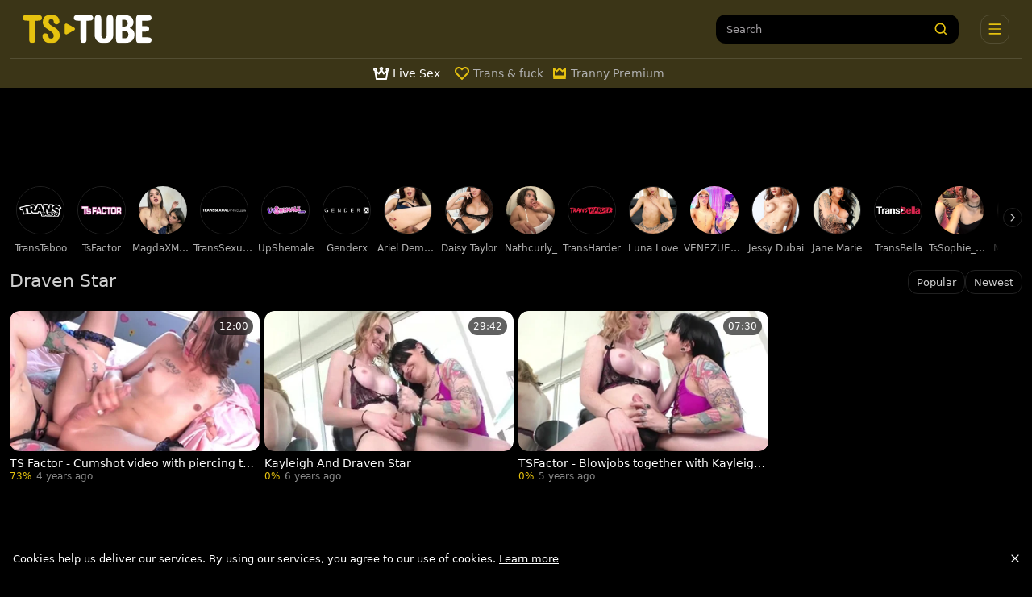

--- FILE ---
content_type: text/html;charset=utf-8
request_url: https://www.ts-tube.net/pornstar/draven-star
body_size: 39857
content:
<!DOCTYPE html><html  data-commit-sha="8a4a58de"><head><meta charset="utf-8"><meta name="viewport" content="width=device-width, initial-scale=1.0, maximum-scale=1.0"><title>Draven Star : TS-Tube.net</title><link rel="preconnect" href="https://www.googletagmanager.com"><style>:root{--bs-blue:#0d6efd;--bs-indigo:#6610f2;--bs-purple:#6f42c1;--bs-pink:#d63384;--bs-red:#dc3545;--bs-orange:#fd7e14;--bs-yellow:#ffc107;--bs-green:#198754;--bs-teal:#20c997;--bs-cyan:#0dcaf0;--bs-black:#000;--bs-white:#fff;--bs-gray:#6c757d;--bs-gray-dark:#343a40;--bs-gray-100:#f8f9fa;--bs-gray-200:#e9ecef;--bs-gray-300:#dee2e6;--bs-gray-400:#ced4da;--bs-gray-500:#adb5bd;--bs-gray-600:#6c757d;--bs-gray-700:#495057;--bs-gray-800:#343a40;--bs-gray-900:#212529;--bs-success:#198754;--bs-danger:#dc3545;--bs-primary-rgb:13,110,253;--bs-secondary-rgb:108,117,125;--bs-success-rgb:25,135,84;--bs-info-rgb:13,202,240;--bs-warning-rgb:255,193,7;--bs-danger-rgb:220,53,69;--bs-light-rgb:248,249,250;--bs-dark-rgb:33,37,41;--bs-primary-text-emphasis:#052c65;--bs-secondary-text-emphasis:#2b2f32;--bs-success-text-emphasis:#0a3622;--bs-info-text-emphasis:#055160;--bs-warning-text-emphasis:#664d03;--bs-danger-text-emphasis:#58151c;--bs-light-text-emphasis:#495057;--bs-dark-text-emphasis:#495057;--bs-primary-bg-subtle:#cfe2ff;--bs-secondary-bg-subtle:#e2e3e5;--bs-success-bg-subtle:#d1e7dd;--bs-info-bg-subtle:#cff4fc;--bs-warning-bg-subtle:#fff3cd;--bs-danger-bg-subtle:#f8d7da;--bs-light-bg-subtle:#fcfcfd;--bs-dark-bg-subtle:#ced4da;--bs-primary-border-subtle:#9ec5fe;--bs-secondary-border-subtle:#c4c8cb;--bs-success-border-subtle:#a3cfbb;--bs-info-border-subtle:#9eeaf9;--bs-warning-border-subtle:#ffe69c;--bs-danger-border-subtle:#f1aeb5;--bs-light-border-subtle:#e9ecef;--bs-dark-border-subtle:#adb5bd;--bs-white-rgb:255,255,255;--bs-black-rgb:0,0,0;--bs-font-sans-serif:system-ui,-apple-system,"Segoe UI",Roboto,"Helvetica Neue","Noto Sans","Liberation Sans",Arial,sans-serif,"Apple Color Emoji","Segoe UI Emoji","Segoe UI Symbol","Noto Color Emoji";--bs-font-monospace:SFMono-Regular,Menlo,Monaco,Consolas,"Liberation Mono","Courier New",monospace;--bs-gradient:linear-gradient(180deg,hsla(0,0%,100%,.15),hsla(0,0%,100%,0));--bs-body-font-family:var(--bs-font-sans-serif);--bs-body-font-size:.8rem;--bs-body-font-weight:400;--bs-body-line-height:1.5;--bs-body-color-rgb:255,255,255;--bs-body-bg-rgb:0,0,0;--bs-emphasis-color:#000;--bs-emphasis-color-rgb:0,0,0;--bs-secondary-color:rgba(33,37,41,.75);--bs-secondary-color-rgb:33,37,41;--bs-secondary-bg:#000;--bs-secondary-bg-rgb:0,0,0;--bs-tertiary-color:rgba(33,37,41,.5);--bs-tertiary-color-rgb:33,37,41;--bs-tertiary-bg:#f8f9fa;--bs-tertiary-bg-rgb:248,249,250;--bs-heading-color:inherit;--bs-link-color:#0d6efd;--bs-link-color-rgb:13,110,253;--bs-link-decoration:underline;--bs-link-hover-color:#0a58ca;--bs-link-hover-color-rgb:10,88,202;--bs-code-color:#d63384;--bs-highlight-color:#212529;--bs-highlight-bg:#fff3cd;--bs-border-width:1px;--bs-border-style:solid;--bs-border-color-translucent:rgba(0,0,0,.175);--bs-border-radius-sm:.25rem;--bs-border-radius-lg:.5rem;--bs-border-radius-xl:1rem;--bs-border-radius-xxl:2rem;--bs-border-radius-2xl:var(--bs-border-radius-xxl);--bs-border-radius-pill:50rem;--bs-box-shadow:0 .5rem 1rem rgba(0,0,0,.15);--bs-box-shadow-sm:0 .125rem .25rem rgba(0,0,0,.075);--bs-box-shadow-lg:0 1rem 3rem rgba(0,0,0,.175);--bs-box-shadow-inset:inset 0 1px 2px rgba(0,0,0,.075);--bs-focus-ring-width:.25rem;--bs-focus-ring-opacity:.25;--bs-focus-ring-color:rgba(13,110,253,.25);--bs-form-valid-color:#198754;--bs-form-valid-border-color:#198754;--bs-form-invalid-color:#dc3545;--bs-form-invalid-border-color:#dc3545}*,:after,:before{box-sizing:border-box}@media(prefers-reduced-motion:no-preference){:root{scroll-behavior:smooth}}body{background-color:var(--bs-body-bg);color:var(--bs-body-color);font-family:var(--bs-body-font-family);font-size:var(--bs-body-font-size);font-weight:var(--bs-body-font-weight);line-height:var(--bs-body-line-height);margin:0;text-align:var(--bs-body-text-align);-webkit-text-size-adjust:100%;-webkit-tap-highlight-color:rgba(0,0,0,0)}hr{border:0;border-top:var(--bs-border-width) solid;color:inherit;margin:1rem 0;opacity:.25}.h1,.h2,.h3,.h4,.h5,.h6,h1,h2,h3,h4,h5,h6{color:var(--bs-heading-color);font-weight:500;line-height:1.2;margin-bottom:.5rem;margin-top:0}.h1,h1{font-size:calc(1.375rem + 1.5vw)}@media(min-width:1200px){.h1,h1{font-size:2.5rem}}.h2,h2{font-size:calc(1.325rem + .9vw)}@media(min-width:1200px){.h2,h2{font-size:2rem}}.h3,h3{font-size:calc(1.3rem + .6vw)}@media(min-width:1200px){.h3,h3{font-size:1.75rem}}.h4,h4{font-size:calc(1.275rem + .3vw)}@media(min-width:1200px){.h4,h4{font-size:1.5rem}}.h5,h5{font-size:1.25rem}.h6,h6{font-size:1rem}p{margin-top:0}address,p{margin-bottom:1rem}address{font-style:normal;line-height:inherit}ol,ul{margin-bottom:1rem;margin-top:0;padding-left:2rem}ol ol,ol ul,ul ol,ul ul{margin-bottom:0}dt{font-weight:700}b,strong{font-weight:bolder}.small,small{font-size:.875em}a{color:rgba(var(--bs-link-color-rgb),var(--bs-link-opacity,1));text-decoration:underline}a:hover{--bs-link-color-rgb:var(--bs-link-hover-color-rgb)}a:not([href]):not([class]),a:not([href]):not([class]):hover{color:inherit;text-decoration:none}code,pre{font-family:var(--bs-font-monospace);font-size:1em}pre{display:block;font-size:.875em;margin-bottom:1rem;margin-top:0;overflow:auto}pre code{color:inherit;font-size:inherit;word-break:normal}code{color:var(--bs-code-color);font-size:.875em;word-wrap:break-word}a>code{color:inherit}img,svg{vertical-align:middle}table{border-collapse:collapse;caption-side:bottom}label{display:inline-block}button{border-radius:0}button:focus:not(:focus-visible){outline:0}button,input,select,textarea{font-family:inherit;font-size:inherit;line-height:inherit;margin:0}button,select{text-transform:none}[role=button]{cursor:pointer}select{word-wrap:normal}select:disabled{opacity:1}[list]:not([type=date]):not([type=datetime-local]):not([type=month]):not([type=week]):not([type=time])::-webkit-calendar-picker-indicator{display:none!important}[type=button],[type=reset],[type=submit],button{-webkit-appearance:button}[type=button]:not(:disabled),[type=reset]:not(:disabled),[type=submit]:not(:disabled),button:not(:disabled){cursor:pointer}::-moz-focus-inner{border-style:none;padding:0}textarea{resize:vertical}::-webkit-datetime-edit-day-field,::-webkit-datetime-edit-fields-wrapper,::-webkit-datetime-edit-hour-field,::-webkit-datetime-edit-minute,::-webkit-datetime-edit-month-field,::-webkit-datetime-edit-text,::-webkit-datetime-edit-year-field{padding:0}::-webkit-inner-spin-button{height:auto}[type=search]{-webkit-appearance:textfield;outline-offset:-2px}[type=search]::-webkit-search-cancel-button{cursor:pointer;filter:grayscale(1)}::-webkit-search-decoration{-webkit-appearance:none}::-webkit-color-swatch-wrapper{padding:0}::file-selector-button{-webkit-appearance:button;font:inherit}output{display:inline-block}iframe{border:0}[hidden]{display:none!important}.lead{font-size:1.25rem;font-weight:300}.list-unstyled{list-style:none;padding-left:0}.container,.container-fluid,.container-md{--bs-gutter-x:1.5rem;--bs-gutter-y:0;margin-left:auto;margin-right:auto;padding-left:calc(var(--bs-gutter-x)*.5);padding-right:calc(var(--bs-gutter-x)*.5);width:100%}@media(min-width:375px){.container{max-width:100%}}@media(min-width:600px){.container{max-width:100%}}@media(min-width:1100px){.container,.container-md{max-width:100%}}@media(min-width:780px){.container,.container-md{max-width:100%}}@media(min-width:1360px){.container,.container-md{max-width:100%}}@media(min-width:1600px){.container,.container-md{max-width:100%}}@media(min-width:1904px){.container,.container-md{max-width:1900px}}:root{--bs-breakpoint-base:0;--bs-breakpoint-xs:375px;--bs-breakpoint-sm:600px;--bs-breakpoint-md:780px;--bs-breakpoint-mdl:1100px;--bs-breakpoint-lg:1360px;--bs-breakpoint-xlg:1460px;--bs-breakpoint-xl:1600px;--bs-breakpoint-xxl:1904px}.row{--bs-gutter-x:1.5rem;--bs-gutter-y:0;display:flex;flex-wrap:wrap;margin-left:calc(var(--bs-gutter-x)*-.5);margin-right:calc(var(--bs-gutter-x)*-.5);margin-top:calc(var(--bs-gutter-y)*-1)}.row>*{flex-shrink:0;margin-top:var(--bs-gutter-y);max-width:100%;padding-left:calc(var(--bs-gutter-x)*.5);padding-right:calc(var(--bs-gutter-x)*.5);width:100%}.col-3{flex:0 0 auto;width:25%}.col-7{flex:0 0 auto;width:58.33333333%}.col-9{flex:0 0 auto;width:75%}.col-12{flex:0 0 auto;width:100%}.g-0{--bs-gutter-x:0;--bs-gutter-y:0}.g-3{--bs-gutter-x:1rem;--bs-gutter-y:1rem}@media(min-width:780px){.col-md-4{flex:0 0 auto;width:33.33333333%}.col-md-6{flex:0 0 auto;width:50%}.col-md-7{flex:0 0 auto;width:58.33333333%}.col-md-9{flex:0 0 auto;width:75%}.col-md-11{flex:0 0 auto;width:91.66666667%}.col-md-12{flex:0 0 auto;width:100%}}@media(min-width:1360px){.col-lg-6{flex:0 0 auto;width:50%}.col-lg-7{flex:0 0 auto;width:58.33333333%}}@media(min-width:1600px){.col-xl-8{flex:0 0 auto;width:66.66666667%}}.form-label{margin-bottom:.5rem}.form-control{-webkit-appearance:none;-moz-appearance:none;appearance:none;background-clip:padding-box;background-color:#000;border:var(--bs-border-width) solid hsla(0,0%,100%,.2);border-radius:var(--bs-border-radius);color:var(--bs-body-color);display:block;font-size:1rem;font-weight:400;line-height:1.5;padding:.375rem .75rem;transition:border-color .15s ease-in-out,box-shadow .15s ease-in-out;width:100%}@media(prefers-reduced-motion:reduce){.form-control{transition:none}}.form-control[type=file]{overflow:hidden}.form-control[type=file]:not(:disabled):not([readonly]){cursor:pointer}.form-control:focus{background-color:var(--bs-body-bg);border-color:#86b7fe;box-shadow:0 0 0 .25rem #0d6efd40;color:var(--bs-body-color);outline:0}.form-control::-webkit-date-and-time-value{height:1.5em;margin:0;min-width:85px}.form-control::-webkit-datetime-edit{display:block;padding:0}.form-control::-moz-placeholder{color:var(--bs-secondary-color);opacity:1}.form-control::placeholder{color:var(--bs-secondary-color);opacity:1}.form-control:disabled{background-color:var(--bs-secondary-bg);opacity:1}.form-control::file-selector-button{background-color:var(--bs-tertiary-bg);border:0 solid;border-color:inherit;border-inline-end-width:var(--bs-border-width);border-radius:0;color:var(--bs-body-color);margin:-.375rem -.75rem;margin-inline-end:.75rem;padding:.375rem .75rem;pointer-events:none;transition:color .15s ease-in-out,background-color .15s ease-in-out,border-color .15s ease-in-out,box-shadow .15s ease-in-out}@media(prefers-reduced-motion:reduce){.form-control::file-selector-button{transition:none}}.form-control:hover:not(:disabled):not([readonly])::file-selector-button{background-color:var(--bs-secondary-bg)}textarea.form-control{min-height:calc(1.5em + .75rem + var(--bs-border-width)*2)}.form-select{--bs-form-select-bg-img:url("data:image/svg+xml;charset=utf-8,%3Csvg xmlns='http://www.w3.org/2000/svg' viewBox='0 0 16 16'%3E%3Cpath fill='none' stroke='%23343a40' stroke-linecap='round' stroke-linejoin='round' stroke-width='2' d='m2 5 6 6 6-6'/%3E%3C/svg%3E");-webkit-appearance:none;-moz-appearance:none;appearance:none;background-color:var(--bs-body-bg);background-image:var(--bs-form-select-bg-img),var(--bs-form-select-bg-icon,none);background-position:right .75rem center;background-repeat:no-repeat;background-size:16px 12px;border:var(--bs-border-width) solid var(--bs-border-color);border-radius:var(--bs-border-radius);color:var(--bs-body-color);display:block;font-size:1rem;font-weight:400;line-height:1.5;padding:.375rem 2.25rem .375rem .75rem;transition:border-color .15s ease-in-out,box-shadow .15s ease-in-out;width:100%}@media(prefers-reduced-motion:reduce){.form-select{transition:none}}.form-select:focus{border-color:#86b7fe;box-shadow:0 0 0 .25rem #0d6efd40;outline:0}.form-select[multiple],.form-select[size]:not([size="1"]){background-image:none;padding-right:.75rem}.form-select:disabled{background-color:var(--bs-secondary-bg)}.form-select:-moz-focusring{color:transparent;text-shadow:0 0 0 var(--bs-body-color)}.form-check{display:block;margin-bottom:.125rem;min-height:1.5rem;padding-left:1.5em}.form-check .form-check-input{float:left;margin-left:-1.5em}.form-check-input{--bs-form-check-bg:var(--bs-body-bg);-webkit-appearance:none;-moz-appearance:none;appearance:none;background-color:var(--bs-form-check-bg);background-image:var(--bs-form-check-bg-image);background-position:50%;background-repeat:no-repeat;background-size:contain;border:var(--bs-border-width) solid var(--bs-border-color);flex-shrink:0;height:1em;margin-top:.25em;-webkit-print-color-adjust:exact;print-color-adjust:exact;vertical-align:top;width:1em}.form-check-input[type=checkbox]{border-radius:.25em}.form-check-input:active{filter:brightness(90%)}.form-check-input:focus{border-color:#86b7fe;box-shadow:0 0 0 .25rem #0d6efd40;outline:0}.form-check-input:checked{background-color:#0d6efd;border-color:#0d6efd}.form-check-input:checked[type=checkbox]{--bs-form-check-bg-image:url("data:image/svg+xml;charset=utf-8,%3Csvg xmlns='http://www.w3.org/2000/svg' viewBox='0 0 20 20'%3E%3Cpath fill='none' stroke='%23fff' stroke-linecap='round' stroke-linejoin='round' stroke-width='3' d='m6 10 3 3 6-6'/%3E%3C/svg%3E")}.form-check-input[type=checkbox]:indeterminate{background-color:#0d6efd;border-color:#0d6efd;--bs-form-check-bg-image:url("data:image/svg+xml;charset=utf-8,%3Csvg xmlns='http://www.w3.org/2000/svg' viewBox='0 0 20 20'%3E%3Cpath fill='none' stroke='%23fff' stroke-linecap='round' stroke-linejoin='round' stroke-width='3' d='M6 10h8'/%3E%3C/svg%3E")}.form-check-input:disabled{filter:none;opacity:.5;pointer-events:none}.form-check-input:disabled~.form-check-label,.form-check-input[disabled]~.form-check-label{cursor:default;opacity:.5}.form-switch{padding-left:2.5em}.form-switch .form-check-input{--bs-form-switch-bg:url("data:image/svg+xml;charset=utf-8,%3Csvg xmlns='http://www.w3.org/2000/svg' viewBox='-4 -4 8 8'%3E%3Ccircle r='3' fill='rgba(0, 0, 0, 0.25)'/%3E%3C/svg%3E");background-image:var(--bs-form-switch-bg);background-position:0;border-radius:2em;margin-left:-2.5em;transition:background-position .15s ease-in-out;width:2em}@media(prefers-reduced-motion:reduce){.form-switch .form-check-input{transition:none}}.form-switch .form-check-input:focus{--bs-form-switch-bg:url("data:image/svg+xml;charset=utf-8,%3Csvg xmlns='http://www.w3.org/2000/svg' viewBox='-4 -4 8 8'%3E%3Ccircle r='3' fill='%2386b6fe'/%3E%3C/svg%3E")}.form-switch .form-check-input:checked{background-position:100%;--bs-form-switch-bg:url("data:image/svg+xml;charset=utf-8,%3Csvg xmlns='http://www.w3.org/2000/svg' viewBox='-4 -4 8 8'%3E%3Ccircle r='3' fill='%23fff'/%3E%3C/svg%3E")}.form-check-inline{display:inline-block;margin-right:1rem}.input-group{align-items:stretch;display:flex;flex-wrap:wrap;position:relative;width:100%}.input-group>.form-control,.input-group>.form-select{flex:1 1 auto;min-width:0;position:relative;width:1%}.input-group>.form-control:focus,.input-group>.form-select:focus{z-index:5}.input-group .btn{position:relative;z-index:2}.input-group .btn:focus{z-index:5}.input-group:not(.has-validation)>.dropdown-toggle:nth-last-child(n+3),.input-group:not(.has-validation)>:not(:last-child):not(.dropdown-toggle):not(.dropdown-menu):not(.form-floating){border-bottom-right-radius:0;border-top-right-radius:0}.input-group>:not(:first-child):not(.dropdown-menu):not(.valid-tooltip):not(.valid-feedback):not(.invalid-tooltip):not(.invalid-feedback){border-bottom-left-radius:0;border-top-left-radius:0;margin-left:calc(var(--bs-border-width)*-1)}.btn{--bs-btn-padding-x:.75rem;--bs-btn-padding-y:.375rem;--bs-btn-font-family: ;--bs-btn-font-size:1rem;--bs-btn-font-weight:400;--bs-btn-line-height:1.5;--bs-btn-color:var(--bs-body-color);--bs-btn-bg:transparent;--bs-btn-border-width:var(--bs-border-width);--bs-btn-border-color:transparent;--bs-btn-hover-border-color:transparent;--bs-btn-box-shadow:inset 0 1px 0 hsla(0,0%,100%,.15),0 1px 1px rgba(0,0,0,.075);--bs-btn-disabled-opacity:.65;--bs-btn-focus-box-shadow:0 0 0 .25rem rgba(var(--bs-btn-focus-shadow-rgb),.5);background-color:var(--bs-btn-bg);border:var(--bs-btn-border-width) solid var(--bs-btn-border-color);border-radius:var(--bs-btn-border-radius);color:var(--bs-btn-color);cursor:pointer;display:inline-block;font-family:var(--bs-btn-font-family);font-size:var(--bs-btn-font-size);font-weight:var(--bs-btn-font-weight);line-height:var(--bs-btn-line-height);padding:var(--bs-btn-padding-y) var(--bs-btn-padding-x);text-align:center;text-decoration:none;transition:color .15s ease-in-out,background-color .15s ease-in-out,border-color .15s ease-in-out,box-shadow .15s ease-in-out;-webkit-user-select:none;-moz-user-select:none;user-select:none;vertical-align:middle}@media(prefers-reduced-motion:reduce){.btn{transition:none}}.btn:hover{background-color:var(--bs-btn-hover-bg);border-color:var(--bs-btn-hover-border-color);color:var(--bs-btn-hover-color)}.btn:focus-visible{background-color:var(--bs-btn-hover-bg);border-color:var(--bs-btn-hover-border-color);box-shadow:var(--bs-btn-focus-box-shadow);color:var(--bs-btn-hover-color);outline:0}.btn.active,.btn.show,.btn:first-child:active,:not(.btn-check)+.btn:active{background-color:var(--bs-btn-active-bg);border-color:var(--bs-btn-active-border-color);color:var(--bs-btn-active-color)}.btn.active:focus-visible,.btn.show:focus-visible,.btn:first-child:active:focus-visible,:not(.btn-check)+.btn:active:focus-visible{box-shadow:var(--bs-btn-focus-box-shadow)}.btn.disabled,.btn:disabled{background-color:var(--bs-btn-disabled-bg);border-color:var(--bs-btn-disabled-border-color);color:var(--bs-btn-disabled-color);opacity:var(--bs-btn-disabled-opacity);pointer-events:none}.btn-primary,.btn-secondary{--bs-btn-color:#000;--bs-btn-bg:#e6c20f;--bs-btn-border-color:#e6c20f;--bs-btn-hover-color:#000;--bs-btn-hover-bg:#eacb33;--bs-btn-hover-border-color:#e9c827;--bs-btn-focus-shadow-rgb:196,165,13;--bs-btn-active-color:#000;--bs-btn-active-bg:#ebce3f;--bs-btn-active-border-color:#e9c827;--bs-btn-active-shadow:inset 0 3px 5px rgba(0,0,0,.125);--bs-btn-disabled-color:#000;--bs-btn-disabled-bg:#e6c20f;--bs-btn-disabled-border-color:#e6c20f}.btn-outline-primary,.btn-outline-secondary{--bs-btn-color:#e6c20f;--bs-btn-border-color:#e6c20f;--bs-btn-hover-color:#000;--bs-btn-hover-bg:#e6c20f;--bs-btn-hover-border-color:#e6c20f;--bs-btn-focus-shadow-rgb:230,194,15;--bs-btn-active-color:#000;--bs-btn-active-bg:#e6c20f;--bs-btn-active-border-color:#e6c20f;--bs-btn-active-shadow:inset 0 3px 5px rgba(0,0,0,.125);--bs-btn-disabled-color:#e6c20f;--bs-btn-disabled-bg:transparent;--bs-btn-disabled-border-color:#e6c20f;--bs-gradient:none}.btn-outline-success{--bs-btn-color:#198754;--bs-btn-border-color:#198754;--bs-btn-hover-color:#fff;--bs-btn-hover-bg:#198754;--bs-btn-hover-border-color:#198754;--bs-btn-focus-shadow-rgb:25,135,84;--bs-btn-active-color:#fff;--bs-btn-active-bg:#198754;--bs-btn-active-border-color:#198754;--bs-btn-active-shadow:inset 0 3px 5px rgba(0,0,0,.125);--bs-btn-disabled-color:#198754;--bs-btn-disabled-bg:transparent;--bs-btn-disabled-border-color:#198754;--bs-gradient:none}.btn-outline-danger{--bs-btn-color:#dc3545;--bs-btn-border-color:#dc3545;--bs-btn-hover-color:#fff;--bs-btn-hover-bg:#dc3545;--bs-btn-hover-border-color:#dc3545;--bs-btn-focus-shadow-rgb:220,53,69;--bs-btn-active-color:#fff;--bs-btn-active-bg:#dc3545;--bs-btn-active-border-color:#dc3545;--bs-btn-active-shadow:inset 0 3px 5px rgba(0,0,0,.125);--bs-btn-disabled-color:#dc3545;--bs-btn-disabled-bg:transparent;--bs-btn-disabled-border-color:#dc3545;--bs-gradient:none}.btn-sm{--bs-btn-padding-y:.25rem;--bs-btn-padding-x:.5rem;--bs-btn-font-size:.875rem;--bs-btn-border-radius:var(--bs-border-radius-sm)}.dropdown{position:relative}.dropdown-toggle{white-space:nowrap}.dropdown-toggle:after{border-bottom:0;border-left:.3em solid transparent;border-right:.3em solid transparent;border-top:.3em solid;content:"";display:inline-block;margin-left:.255em;vertical-align:.255em}.dropdown-toggle:empty:after{margin-left:0}.dropdown-menu{--bs-dropdown-zindex:1000;--bs-dropdown-min-width:10rem;--bs-dropdown-padding-x:0;--bs-dropdown-padding-y:.5rem;--bs-dropdown-spacer:.125rem;--bs-dropdown-font-size:1rem;--bs-dropdown-color:var(--bs-body-color);--bs-dropdown-bg:var(--bs-body-bg);--bs-dropdown-border-color:var(--bs-border-color-translucent);--bs-dropdown-border-radius:var(--bs-border-radius);--bs-dropdown-border-width:var(--bs-border-width);--bs-dropdown-inner-border-radius:calc(var(--bs-border-radius) - var(--bs-border-width));--bs-dropdown-divider-bg:var(--bs-border-color-translucent);--bs-dropdown-divider-margin-y:.5rem;--bs-dropdown-box-shadow:var(--bs-box-shadow);--bs-dropdown-link-color:var(--bs-body-color);--bs-dropdown-link-hover-color:var(--bs-body-color);--bs-dropdown-link-hover-bg:var(--bs-tertiary-bg);--bs-dropdown-link-active-color:#fff;--bs-dropdown-link-active-bg:#0d6efd;--bs-dropdown-link-disabled-color:var(--bs-tertiary-color);--bs-dropdown-item-padding-x:1rem;--bs-dropdown-item-padding-y:.25rem;--bs-dropdown-header-color:#6c757d;--bs-dropdown-header-padding-x:1rem;--bs-dropdown-header-padding-y:.5rem;background-clip:padding-box;background-color:var(--bs-dropdown-bg);border:var(--bs-dropdown-border-width) solid var(--bs-dropdown-border-color);border-radius:var(--bs-dropdown-border-radius);color:var(--bs-dropdown-color);display:none;font-size:var(--bs-dropdown-font-size);list-style:none;margin:0;min-width:var(--bs-dropdown-min-width);padding:var(--bs-dropdown-padding-y) var(--bs-dropdown-padding-x);position:absolute;text-align:left;z-index:var(--bs-dropdown-zindex)}.dropdown-item{background-color:transparent;border:0;border-radius:var(--bs-dropdown-item-border-radius,0);clear:both;color:var(--bs-dropdown-link-color);display:block;font-weight:400;padding:var(--bs-dropdown-item-padding-y) var(--bs-dropdown-item-padding-x);text-align:inherit;text-decoration:none;white-space:nowrap;width:100%}.dropdown-item:focus,.dropdown-item:hover{background-color:var(--bs-dropdown-link-hover-bg);color:var(--bs-dropdown-link-hover-color)}.dropdown-item.active,.dropdown-item:active{background-color:var(--bs-dropdown-link-active-bg);color:var(--bs-dropdown-link-active-color);text-decoration:none}.dropdown-item.disabled,.dropdown-item:disabled{background-color:transparent;color:var(--bs-dropdown-link-disabled-color);pointer-events:none}.dropdown-menu.show{display:block}.card{--bs-card-spacer-y:1rem;--bs-card-spacer-x:1rem;--bs-card-title-spacer-y:.5rem;--bs-card-title-color: ;--bs-card-subtitle-color: ;--bs-card-border-width:var(--bs-border-width);--bs-card-border-color:var(--bs-border-color-translucent);--bs-card-border-radius:var(--bs-border-radius);--bs-card-box-shadow: ;--bs-card-inner-border-radius:calc(var(--bs-border-radius) - var(--bs-border-width));--bs-card-cap-padding-y:.5rem;--bs-card-cap-padding-x:1rem;--bs-card-cap-bg:rgba(var(--bs-body-color-rgb),.03);--bs-card-cap-color: ;--bs-card-height: ;--bs-card-color: ;--bs-card-bg:var(--bs-body-bg);--bs-card-img-overlay-padding:1rem;--bs-card-group-margin:.75rem;color:var(--bs-body-color);display:flex;flex-direction:column;height:var(--bs-card-height);min-width:0;word-wrap:break-word;background-clip:border-box;background-color:var(--bs-card-bg);border:var(--bs-card-border-width) solid var(--bs-card-border-color);border-radius:var(--bs-card-border-radius)}.card>hr{margin-left:0;margin-right:0}.card>.list-group{border-bottom:inherit;border-top:inherit}.card>.list-group:first-child{border-top-left-radius:var(--bs-card-inner-border-radius);border-top-right-radius:var(--bs-card-inner-border-radius);border-top-width:0}.card>.list-group:last-child{border-bottom-left-radius:var(--bs-card-inner-border-radius);border-bottom-right-radius:var(--bs-card-inner-border-radius);border-bottom-width:0}.card>.list-group+.card-footer{border-top:0}.card-link+.card-link{margin-left:var(--bs-card-spacer-x)}.card-footer{background-color:var(--bs-card-cap-bg);border-top:var(--bs-card-border-width) solid var(--bs-card-border-color);color:var(--bs-card-cap-color);padding:var(--bs-card-cap-padding-y) var(--bs-card-cap-padding-x)}.card-footer:last-child{border-radius:0 0 var(--bs-card-inner-border-radius) var(--bs-card-inner-border-radius)}.card-img,.card-img-top{border-top-left-radius:var(--bs-card-inner-border-radius);border-top-right-radius:var(--bs-card-inner-border-radius);width:100%}.card-img{border-bottom-left-radius:var(--bs-card-inner-border-radius);border-bottom-right-radius:var(--bs-card-inner-border-radius)}.pagination{--bs-pagination-padding-x:.75rem;--bs-pagination-padding-y:.375rem;--bs-pagination-font-size:1rem;--bs-pagination-color:var(--bs-link-color);--bs-pagination-bg:var(--bs-body-bg);--bs-pagination-border-width:var(--bs-border-width);--bs-pagination-border-color:var(--bs-border-color);--bs-pagination-border-radius:var(--bs-border-radius);--bs-pagination-hover-color:var(--bs-link-hover-color);--bs-pagination-hover-bg:var(--bs-tertiary-bg);--bs-pagination-hover-border-color:var(--bs-border-color);--bs-pagination-focus-color:var(--bs-link-hover-color);--bs-pagination-focus-bg:var(--bs-secondary-bg);--bs-pagination-focus-box-shadow:0 0 0 .25rem rgba(13,110,253,.25);--bs-pagination-active-color:#fff;--bs-pagination-active-bg:#0d6efd;--bs-pagination-active-border-color:#0d6efd;--bs-pagination-disabled-color:var(--bs-secondary-color);--bs-pagination-disabled-bg:var(--bs-secondary-bg);--bs-pagination-disabled-border-color:var(--bs-border-color);display:flex;list-style:none;padding-left:0}.page-link{background-color:var(--bs-pagination-bg);border:var(--bs-pagination-border-width) solid var(--bs-pagination-border-color);display:block;font-size:var(--bs-pagination-font-size);padding:var(--bs-pagination-padding-y) var(--bs-pagination-padding-x);position:relative;text-decoration:none;transition:color .15s ease-in-out,background-color .15s ease-in-out,border-color .15s ease-in-out,box-shadow .15s ease-in-out}@media(prefers-reduced-motion:reduce){.page-link{transition:none}}.page-link:hover{background-color:var(--bs-pagination-hover-bg);border-color:var(--bs-pagination-hover-border-color);color:var(--bs-pagination-hover-color);z-index:2}.page-link:focus{background-color:var(--bs-pagination-focus-bg);box-shadow:var(--bs-pagination-focus-box-shadow);color:var(--bs-pagination-focus-color);outline:0;z-index:3}.active>.page-link,.page-link.active{background-color:var(--bs-pagination-active-bg);border-color:var(--bs-pagination-active-border-color);color:var(--bs-pagination-active-color);z-index:3}.disabled>.page-link,.page-link.disabled{background-color:var(--bs-pagination-disabled-bg);border-color:var(--bs-pagination-disabled-border-color);color:var(--bs-pagination-disabled-color);pointer-events:none}.page-item:not(:first-child) .page-link{margin-left:calc(var(--bs-border-width)*-1)}.page-item:first-child .page-link{border-bottom-left-radius:var(--bs-pagination-border-radius);border-top-left-radius:var(--bs-pagination-border-radius)}.page-item:last-child .page-link{border-bottom-right-radius:var(--bs-pagination-border-radius);border-top-right-radius:var(--bs-pagination-border-radius)}.pagination-sm{--bs-pagination-padding-x:.5rem;--bs-pagination-padding-y:.25rem;--bs-pagination-font-size:.875rem;--bs-pagination-border-radius:var(--bs-border-radius-sm)}.badge{--bs-badge-padding-x:.65em;--bs-badge-padding-y:.35em;--bs-badge-font-size:.75em;--bs-badge-font-weight:700;--bs-badge-color:#fff;--bs-badge-border-radius:var(--bs-border-radius);border-radius:var(--bs-badge-border-radius);color:var(--bs-badge-color);display:inline-block;font-size:var(--bs-badge-font-size);font-weight:var(--bs-badge-font-weight);line-height:1;padding:var(--bs-badge-padding-y) var(--bs-badge-padding-x);text-align:center;vertical-align:baseline;white-space:nowrap}.badge:empty{display:none}.btn .badge{position:relative;top:-1px}.modal{--bs-modal-zindex:1055;--bs-modal-width:500px;--bs-modal-padding:1rem;--bs-modal-margin:.5rem;--bs-modal-color:var(--bs-body-color);--bs-modal-bg:var(--bs-body-bg);--bs-modal-border-color:var(--bs-border-color-translucent);--bs-modal-border-width:var(--bs-border-width);--bs-modal-border-radius:var(--bs-border-radius-lg);--bs-modal-box-shadow:var(--bs-box-shadow-sm);--bs-modal-inner-border-radius:calc(var(--bs-border-radius-lg) - var(--bs-border-width));--bs-modal-header-padding-x:1rem;--bs-modal-header-padding-y:1rem;--bs-modal-header-padding:1rem 1rem;--bs-modal-header-border-color:var(--bs-border-color);--bs-modal-header-border-width:var(--bs-border-width);--bs-modal-title-line-height:1.5;--bs-modal-footer-gap:.5rem;--bs-modal-footer-bg: ;--bs-modal-footer-border-color:var(--bs-border-color);--bs-modal-footer-border-width:var(--bs-border-width);display:none;height:100%;left:0;outline:0;overflow-x:hidden;overflow-y:auto;position:fixed;top:0;width:100%;z-index:var(--bs-modal-zindex)}.modal-dialog{margin:var(--bs-modal-margin);pointer-events:none;position:relative;width:auto}.modal.fade .modal-dialog{transform:translateY(-50px);transition:transform .3s ease-out}@media(prefers-reduced-motion:reduce){.modal.fade .modal-dialog{transition:none}}.modal.show .modal-dialog{transform:none}.modal-dialog-centered{align-items:center;display:flex;min-height:calc(100% - var(--bs-modal-margin)*2)}.modal-content{background-clip:padding-box;background-color:var(--bs-modal-bg);border:var(--bs-modal-border-width) solid var(--bs-modal-border-color);border-radius:var(--bs-modal-border-radius);color:var(--bs-modal-color);display:flex;flex-direction:column;outline:0;pointer-events:auto;position:relative;width:100%}.modal-backdrop{--bs-backdrop-zindex:1050;--bs-backdrop-bg:#000;--bs-backdrop-opacity:.5;background-color:var(--bs-backdrop-bg);height:100vh;left:0;position:fixed;top:0;width:100vw;z-index:var(--bs-backdrop-zindex)}.modal-backdrop.fade{opacity:0}.modal-backdrop.show{opacity:var(--bs-backdrop-opacity)}.modal-header{align-items:center;border-bottom:var(--bs-modal-header-border-width) solid var(--bs-modal-header-border-color);border-top-left-radius:var(--bs-modal-inner-border-radius);border-top-right-radius:var(--bs-modal-inner-border-radius);display:flex;flex-shrink:0;padding:var(--bs-modal-header-padding)}.modal-header .btn-close{margin-bottom:calc(var(--bs-modal-header-padding-y)*-.5);margin-left:auto;margin-right:calc(var(--bs-modal-header-padding-x)*-.5);margin-top:calc(var(--bs-modal-header-padding-y)*-.5);padding:calc(var(--bs-modal-header-padding-y)*.5) calc(var(--bs-modal-header-padding-x)*.5)}.modal-title{line-height:var(--bs-modal-title-line-height);margin-bottom:0}.modal-body{flex:1 1 auto;padding:var(--bs-modal-padding);position:relative}.modal-footer{align-items:center;background-color:var(--bs-modal-footer-bg);border-bottom-left-radius:var(--bs-modal-inner-border-radius);border-bottom-right-radius:var(--bs-modal-inner-border-radius);border-top:var(--bs-modal-footer-border-width) solid var(--bs-modal-footer-border-color);display:flex;flex-shrink:0;flex-wrap:wrap;justify-content:flex-end;padding:calc(var(--bs-modal-padding) - var(--bs-modal-footer-gap)*.5)}.modal-footer>*{margin:calc(var(--bs-modal-footer-gap)*.5)}@media(min-width:600px){.modal{--bs-modal-margin:1.75rem;--bs-modal-box-shadow:var(--bs-box-shadow)}.modal-dialog{margin-left:auto;margin-right:auto;max-width:var(--bs-modal-width)}}@media(min-width:1360px){.modal-lg{--bs-modal-width:800px}}.offcanvas,.offcanvas-lg{--bs-offcanvas-zindex:1045;--bs-offcanvas-width:400px;--bs-offcanvas-height:30vh;--bs-offcanvas-padding-x:1rem;--bs-offcanvas-padding-y:1rem;--bs-offcanvas-color:var(--bs-body-color);--bs-offcanvas-bg:var(--bs-body-bg);--bs-offcanvas-border-width:var(--bs-border-width);--bs-offcanvas-border-color:var(--bs-border-color-translucent);--bs-offcanvas-box-shadow:var(--bs-box-shadow-sm);--bs-offcanvas-transition:transform .3s ease-in-out;--bs-offcanvas-title-line-height:1.5}@media(max-width:1359.98px){.offcanvas-lg{background-clip:padding-box;background-color:var(--bs-offcanvas-bg);bottom:0;color:var(--bs-offcanvas-color);display:flex;flex-direction:column;max-width:100%;outline:0;position:fixed;transition:var(--bs-offcanvas-transition);visibility:hidden;z-index:var(--bs-offcanvas-zindex)}}@media(max-width:1359.98px)and (prefers-reduced-motion:reduce){.offcanvas-lg{transition:none}}@media(max-width:1359.98px){.offcanvas-lg.offcanvas-start{border-right:var(--bs-offcanvas-border-width) solid var(--bs-offcanvas-border-color);left:0;top:0;transform:translate(-100%);width:var(--bs-offcanvas-width)}.offcanvas-lg.offcanvas-end{border-left:var(--bs-offcanvas-border-width) solid var(--bs-offcanvas-border-color);right:0;top:0;transform:translate(100%);width:var(--bs-offcanvas-width)}.offcanvas-lg.offcanvas-bottom{border-top:var(--bs-offcanvas-border-width) solid var(--bs-offcanvas-border-color);height:var(--bs-offcanvas-height);left:0;max-height:100%;right:0;transform:translateY(100%)}.offcanvas-lg.show:not(.hiding),.offcanvas-lg.showing{transform:none}.offcanvas-lg.show,.offcanvas-lg.showing{visibility:visible}}@media(min-width:1360px){.offcanvas-lg{--bs-offcanvas-height:auto;--bs-offcanvas-border-width:0;background-color:transparent!important}.offcanvas-lg .offcanvas-header{display:none}.offcanvas-lg .offcanvas-body{background-color:transparent!important;display:flex;flex-grow:0;overflow-y:visible;padding:0}}.offcanvas{background-clip:padding-box;background-color:var(--bs-offcanvas-bg);bottom:0;color:var(--bs-offcanvas-color);display:flex;flex-direction:column;max-width:100%;outline:0;position:fixed;transition:var(--bs-offcanvas-transition);visibility:hidden;z-index:var(--bs-offcanvas-zindex)}@media(prefers-reduced-motion:reduce){.offcanvas{transition:none}}.offcanvas.offcanvas-start{border-right:var(--bs-offcanvas-border-width) solid var(--bs-offcanvas-border-color);left:0;top:0;transform:translate(-100%);width:var(--bs-offcanvas-width)}.offcanvas.offcanvas-end{border-left:var(--bs-offcanvas-border-width) solid var(--bs-offcanvas-border-color);right:0;top:0;transform:translate(100%);width:var(--bs-offcanvas-width)}.offcanvas.offcanvas-bottom{border-top:var(--bs-offcanvas-border-width) solid var(--bs-offcanvas-border-color);height:var(--bs-offcanvas-height);left:0;max-height:100%;right:0;transform:translateY(100%)}.offcanvas.show:not(.hiding),.offcanvas.showing{transform:none}.offcanvas.show,.offcanvas.showing{visibility:visible}.offcanvas-header{align-items:center;display:flex;padding:var(--bs-offcanvas-padding-y) var(--bs-offcanvas-padding-x)}.offcanvas-header .btn-close{margin-bottom:calc(var(--bs-offcanvas-padding-y)*-.5);margin-left:auto;margin-right:calc(var(--bs-offcanvas-padding-x)*-.5);margin-top:calc(var(--bs-offcanvas-padding-y)*-.5);padding:calc(var(--bs-offcanvas-padding-y)*.5) calc(var(--bs-offcanvas-padding-x)*.5)}.offcanvas-title{line-height:var(--bs-offcanvas-title-line-height);margin-bottom:0}.offcanvas-body{flex-grow:1;overflow-y:auto;padding:var(--bs-offcanvas-padding-y) var(--bs-offcanvas-padding-x)}.toast{--bs-toast-zindex:1090;--bs-toast-padding-x:.75rem;--bs-toast-padding-y:.5rem;--bs-toast-spacing:1.5rem;--bs-toast-max-width:350px;--bs-toast-font-size:.875rem;--bs-toast-color: ;--bs-toast-bg:rgba(var(--bs-body-bg-rgb),.85);--bs-toast-border-width:var(--bs-border-width);--bs-toast-border-color:var(--bs-border-color-translucent);--bs-toast-border-radius:var(--bs-border-radius);--bs-toast-box-shadow:var(--bs-box-shadow);--bs-toast-header-color:var(--bs-secondary-color);--bs-toast-header-bg:rgba(var(--bs-body-bg-rgb),.85);--bs-toast-header-border-color:var(--bs-border-color-translucent);background-clip:padding-box;background-color:var(--bs-toast-bg);border:var(--bs-toast-border-width) solid var(--bs-toast-border-color);border-radius:var(--bs-toast-border-radius);box-shadow:var(--bs-toast-box-shadow);color:var(--bs-toast-color);font-size:var(--bs-toast-font-size);max-width:100%;pointer-events:auto;width:var(--bs-toast-max-width)}.toast.showing{opacity:0}.toast:not(.show){display:none}.toast-body{padding:var(--bs-toast-padding-x);word-wrap:break-word}.clearfix:after{clear:both;content:"";display:block}.link-primary{color:RGBA(var(--bs-primary-rgb),var(--bs-link-opacity,1))!important;text-decoration-color:RGBA(var(--bs-primary-rgb),var(--bs-link-underline-opacity,1))!important}.link-primary:focus,.link-primary:hover{color:RGBA(235,206,63,var(--bs-link-opacity,1))!important;text-decoration-color:RGBA(235,206,63,var(--bs-link-underline-opacity,1))!important}.link-secondary{color:RGBA(var(--bs-secondary-rgb),var(--bs-link-opacity,1))!important;text-decoration-color:RGBA(var(--bs-secondary-rgb),var(--bs-link-underline-opacity,1))!important}.link-secondary:focus,.link-secondary:hover{color:RGBA(235,206,63,var(--bs-link-opacity,1))!important;text-decoration-color:RGBA(235,206,63,var(--bs-link-underline-opacity,1))!important}.ratio{position:relative;width:100%}.ratio:before{content:"";display:block;padding-top:var(--bs-aspect-ratio)}.ratio>*{height:100%;left:0;position:absolute;top:0;width:100%}.ratio-16x9{--bs-aspect-ratio:56.25%}.visually-hidden{height:1px!important;margin:-1px!important;overflow:hidden!important;padding:0!important;width:1px!important;clip:rect(0,0,0,0)!important;border:0!important;white-space:nowrap!important}.visually-hidden:not(caption){position:absolute!important}.visually-hidden *{overflow:hidden!important}.text-truncate{overflow:hidden;text-overflow:ellipsis;white-space:nowrap}.align-middle{vertical-align:middle!important}.float-start{float:left!important}.object-fit-cover{-o-object-fit:cover!important;object-fit:cover!important}.opacity-50{opacity:.5!important}.overflow-hidden{overflow:hidden!important}.overflow-visible{overflow:visible!important}.overflow-x-visible{overflow-x:visible!important}.overflow-y-visible{overflow-y:visible!important}.d-inline-block{display:inline-block!important}.d-block{display:block!important}.d-grid{display:grid!important}.d-table{display:table!important}.d-table-cell{display:table-cell!important}.d-flex{display:flex!important}.d-inline-flex{display:inline-flex!important}.d-none{display:none!important}.position-relative{position:relative!important}.position-absolute{position:absolute!important}.position-fixed{position:fixed!important}.top-0{top:0!important}.top-50{top:50%!important}.bottom-0{bottom:0!important}.start-0{left:0!important}.start-50{left:50%!important}.translate-middle-x{transform:translate(-50%)!important}.border-0{border:0!important}.border-top{border-top:var(--bs-border-width) var(--bs-border-style) var(--bs-border-color)!important}.border-bottom{border-bottom:var(--bs-border-width) var(--bs-border-style) var(--bs-border-color)!important}.border-primary{--bs-border-opacity:1;border-color:rgba(var(--bs-primary-rgb),var(--bs-border-opacity))!important}.border-2{border-width:2px!important}.w-100{width:100%!important}.w-auto{width:auto!important}.h-100{height:100%!important}.h-auto{height:auto!important}.min-vh-100{min-height:100vh!important}.flex-column{flex-direction:column!important}.flex-row-reverse{flex-direction:row-reverse!important}.flex-grow-1{flex-grow:1!important}.flex-shrink-0{flex-shrink:0!important}.flex-wrap{flex-wrap:wrap!important}.justify-content-start{justify-content:flex-start!important}.justify-content-end{justify-content:flex-end!important}.justify-content-center{justify-content:center!important}.justify-content-between{justify-content:space-between!important}.align-items-start{align-items:flex-start!important}.align-items-end{align-items:flex-end!important}.align-items-center{align-items:center!important}.align-items-stretch{align-items:stretch!important}.align-self-center{align-self:center!important}.order-0{order:0!important}.order-1{order:1!important}.order-2{order:2!important}.order-3{order:3!important}.m-0{margin:0!important}.m-3{margin:1rem!important}.m-auto{margin:auto!important}.mx-0{margin-left:0!important;margin-right:0!important}.my-0{margin-bottom:0!important;margin-top:0!important}.my-1{margin-bottom:.25rem!important;margin-top:.25rem!important}.my-2{margin-bottom:.5rem!important;margin-top:.5rem!important}.my-3{margin-bottom:1rem!important;margin-top:1rem!important}.my-4{margin-bottom:1.5rem!important;margin-top:1.5rem!important}.mt-0{margin-top:0!important}.mt-1{margin-top:.25rem!important}.mt-2{margin-top:.5rem!important}.mt-3{margin-top:1rem!important}.mt-4{margin-top:1.5rem!important}.mt-5{margin-top:3rem!important}.mt-auto{margin-top:auto!important}.me-0{margin-right:0!important}.me-1{margin-right:.25rem!important}.me-2{margin-right:.5rem!important}.me-3{margin-right:1rem!important}.me-auto{margin-right:auto!important}.mb-0{margin-bottom:0!important}.mb-1{margin-bottom:.25rem!important}.mb-2,.search-input .autocomplete .autocomplete-result{margin-bottom:.5rem!important}.mb-3{margin-bottom:1rem!important}.mb-4{margin-bottom:1.5rem!important}.mb-5{margin-bottom:3rem!important}.ms-0{margin-left:0!important}.ms-1{margin-left:.25rem!important}.ms-2{margin-left:.5rem!important}.ms-3{margin-left:1rem!important}.ms-auto{margin-left:auto!important}.p-0{padding:0!important}.p-1{padding:.25rem!important}.p-2{padding:.5rem!important}.p-3{padding:1rem!important}.p-4{padding:1.5rem!important}.p-5{padding:3rem!important}.px-0{padding-left:0!important;padding-right:0!important}.px-1{padding-left:.25rem!important;padding-right:.25rem!important}.px-2,.search-input .autocomplete .autocomplete-result{padding-left:.5rem!important;padding-right:.5rem!important}.px-3{padding-left:1rem!important;padding-right:1rem!important}.px-4,.suggestion-no-matches{padding-left:1.5rem!important;padding-right:1.5rem!important}.px-5{padding-left:3rem!important;padding-right:3rem!important}.py-0,.search-input .autocomplete .autocomplete-result{padding-bottom:0!important;padding-top:0!important}.py-1{padding-bottom:.25rem!important;padding-top:.25rem!important}.py-2,.suggestion-no-matches{padding-bottom:.5rem!important;padding-top:.5rem!important}.py-3{padding-bottom:1rem!important;padding-top:1rem!important}.py-4{padding-bottom:1.5rem!important;padding-top:1.5rem!important}.py-5{padding-bottom:3rem!important;padding-top:3rem!important}.pt-0{padding-top:0!important}.pt-1{padding-top:.25rem!important}.pt-3{padding-top:1rem!important}.pt-4{padding-top:1.5rem!important}.pe-3{padding-right:1rem!important}.pe-4{padding-right:1.5rem!important}.pb-0{padding-bottom:0!important}.pb-1{padding-bottom:.25rem!important}.pb-2{padding-bottom:.5rem!important}.pb-3{padding-bottom:1rem!important}.pb-4{padding-bottom:1.5rem!important}.pb-5{padding-bottom:3rem!important}.ps-2{padding-left:.5rem!important}.ps-3{padding-left:1rem!important}.ps-4{padding-left:1.5rem!important}.gap-1{gap:.25rem!important}.gap-2{gap:.5rem!important}.gap-3{gap:1rem!important}.gap-4{gap:1.5rem!important}.fs-1{font-size:calc(1.375rem + 1.5vw)!important}.fs-2{font-size:calc(1.325rem + .9vw)!important}.fs-3{font-size:calc(1.3rem + .6vw)!important}.fs-4{font-size:calc(1.275rem + .3vw)!important}.fs-5{font-size:1.25rem!important}.fs-6{font-size:1rem!important}.fw-light{font-weight:300!important}.fw-normal{font-weight:400!important}.fw-medium{font-weight:500!important}.fw-semibold{font-weight:600!important}.fw-bold{font-weight:700!important}.text-end{text-align:right!important}.text-center{text-align:center!important}.text-decoration-none{text-decoration:none!important}.text-decoration-underline{text-decoration:underline!important}.text-uppercase{text-transform:uppercase!important}.text-capitalize{text-transform:capitalize!important}.text-nowrap{white-space:nowrap!important}.text-break{word-wrap:break-word!important;word-break:break-word!important}.text-primary{--bs-text-opacity:1;color:rgba(var(--bs-primary-rgb),var(--bs-text-opacity))!important}.text-secondary{--bs-text-opacity:1;color:rgba(var(--bs-secondary-rgb),var(--bs-text-opacity))!important}.text-info{--bs-text-opacity:1;color:rgba(var(--bs-info-rgb),var(--bs-text-opacity))!important}.text-danger{--bs-text-opacity:1;color:rgba(var(--bs-danger-rgb),var(--bs-text-opacity))!important}.text-light{--bs-text-opacity:1;color:rgba(var(--bs-light-rgb),var(--bs-text-opacity))!important}.text-muted{--bs-text-opacity:1;color:var(--bs-secondary-color)!important}.text-reset{--bs-text-opacity:1;color:inherit!important}.bg-secondary{--bs-bg-opacity:1;background-color:rgba(var(--bs-secondary-rgb),var(--bs-bg-opacity))!important}.bg-success{--bs-bg-opacity:1;background-color:rgba(var(--bs-success-rgb),var(--bs-bg-opacity))!important}.bg-warning{--bs-bg-opacity:1;background-color:rgba(var(--bs-warning-rgb),var(--bs-bg-opacity))!important}.bg-black{--bs-bg-opacity:1;background-color:rgba(var(--bs-black-rgb),var(--bs-bg-opacity))!important}.bg-opacity-50{--bs-bg-opacity:.5}.pe-none{pointer-events:none!important}.rounded{border-radius:var(--bs-border-radius)!important}.rounded-4{border-radius:var(--bs-border-radius-xl)!important}.rounded-pill{border-radius:var(--bs-border-radius-pill)!important}.visible{visibility:visible!important}.invisible{visibility:hidden!important}.z-1{z-index:1!important}.z-2{z-index:2!important}.z-3{z-index:3!important}@media(min-width:375px){.flex-xs-wrap{flex-wrap:wrap!important}}@media(min-width:600px){.d-sm-block{display:block!important}.d-sm-flex{display:flex!important}.flex-sm-grow-0{flex-grow:0!important}.justify-content-sm-end{justify-content:flex-end!important}.align-items-sm-end{align-items:flex-end!important}.ms-sm-0{margin-left:0!important}.p-sm-3{padding:1rem!important}.px-sm-4{padding-left:1.5rem!important;padding-right:1.5rem!important}}@media(min-width:780px){.d-md-inline{display:inline!important}.d-md-block{display:block!important}.d-md-flex{display:flex!important}.d-md-none{display:none!important}.flex-md-row{flex-direction:row!important}.flex-md-nowrap{flex-wrap:nowrap!important}.justify-content-md-end{justify-content:flex-end!important}.justify-content-md-between{justify-content:space-between!important}.order-md-0{order:0!important}.order-md-1{order:1!important}.my-md-2{margin-bottom:.5rem!important;margin-top:.5rem!important}.mt-md-0{margin-top:0!important}.mt-md-2{margin-top:.5rem!important}.mb-md-0{margin-bottom:0!important}.mb-md-2{margin-bottom:.5rem!important}.p-md-0{padding:0!important}.p-md-4{padding:1.5rem!important}.px-md-3{padding-left:1rem!important;padding-right:1rem!important}}@media(min-width:1360px){.d-lg-inline-block{display:inline-block!important}.d-lg-block{display:block!important}.d-lg-table-cell{display:table-cell!important}.d-lg-flex{display:flex!important}.d-lg-none{display:none!important}.justify-content-lg-start{justify-content:flex-start!important}.justify-content-lg-end{justify-content:flex-end!important}.justify-content-lg-center{justify-content:center!important}.justify-content-lg-between{justify-content:space-between!important}.order-lg-0{order:0!important}.mt-lg-0{margin-top:0!important}.me-lg-0{margin-right:0!important}.py-lg-2{padding-bottom:.5rem!important;padding-top:.5rem!important}}@media(min-width:1600px){.d-xl-none{display:none!important}}@media(min-width:1200px){.fs-1{font-size:2.5rem!important}.fs-2{font-size:2rem!important}.fs-3{font-size:1.75rem!important}.fs-4{font-size:1.5rem!important}}:root{--bs-border-radius:12px;--bs-primary:#e6c20f;--bs-primary-hover:#ceae0d;--bs-primary-active:#b69a0c;--bs-primary-dark:#ceae0d;--bs-primary-darker:#b69a0c;--bs-primary-darkest:#867109;--bs-primary-light:#f0cd1e;--bs-primary-lighter:#f2d236;--bs-primary-lightest:#f8e896;--bs-secondary:#e6c20f;--bs-secondary-hover:#ceae0d;--bs-secondary-active:#b69a0c;--bs-secondary-dark:#ceae0d;--bs-secondary-darker:#b69a0c;--bs-secondary-darkest:#867109;--bs-secondary-light:#f0cd1e;--bs-secondary-lighter:#f2d236;--bs-secondary-lightest:#f5dd66;--bs-primary-alternative:#a2e60f;--bs-secondary-alternative:#e6c20f;--bs-body-bg:#000;--bs-body-secondary-bg:#000;--bs-menu-bg:#171717;--bs-menu-secondary-bg:#1a1a1a;--bs-body-color:#fff;--bs-body-color-highlight:#cfcfcf;--bs-body-color-medium:#b0b0b0;--bs-body-color-contrast:#000;--bs-border-color:hsla(0,0%,100%,.07);--bs-border-color-light:hsla(0,0%,100%,.12);--bs-border-color-highlight:hsla(0,0%,100%,.13);--img-overlay-button-bg:rgba(230,194,15,.7);--img-overlay-button-bg-active:#e6c20f;--img-overlay-button-color:#fff;--img-overlay-button-blur:6px;--tag-bg:#222022;--tag-color:#999;--tag-border-color:transparent;--tag-border-radius:6px;--chip-bg:transparent;--chip-color:#fff;--chip-border-color:hsla(0,0%,100%,.14);--chip-border-radius:12px;--bs-input-bg:#000;--bs-input-color:var(--bs-body-color);--bs-input-active-bg:#000;--bs-input-border-color:hsla(0,0%,100%,.2);--bs-input-placeholder:#a4a0a4;--menu-overlay-bg:rgba(0,0,0,.83);--menu-overlay-border-color:hsla(0,0%,100%,.1);--bs-skeleton-bg:#1a1a1a;--bs-skeleton-border-radius:var(--skeleton-border-radius,10px)}.btn-outline-primary{--bs-btn-color:var(--bs-body-color);--bs-btn-border-color:var(--bs-primary);--bs-btn-bg:transparent;--bs-btn-hover-color:var(--bs-primary-hover);--bs-btn-hover-border-color:var(--bs-primary-hover);--bs-btn-hover-bg:transparent;--bs-btn-active-color:var(--bs-primary-active);--bs-btn-active-border-color:var(--bs-primary-active);--bs-btn-active-bg:transparent;--bs-btn-focus-shadow-rgb:none;--bs-btn-active-shadow:none}.btn{--bs-btn-border-radius:var(--bs-border-radius)}.navBtnIcon{border:1px solid var(--bs-border-color-highlight);border-radius:100px;color:var(--bs-body-color-highlight);fill:var(--bs-body-color-highlight);min-width:24px;padding:6px}.navBtnIcon g,.navBtnIcon path{fill:var(--bs-body-color-highlight)!important}.navBtnIcon:hover{border-color:var(--bs-primary-alternative)}.tag-custom{align-items:center;background-color:var(--tag-bg);border:1px solid var(--tag-border-color);border-radius:var(--tag-border-radius);color:var(--tag-color);display:inline-flex;font-size:var(--tag-font-size,.75rem);gap:4px;justify-content:center;min-height:var(--tag-size,28px);outline:none;padding:3px 7px;text-decoration:none;text-transform:capitalize;transition:all .05s ease-in-out;vertical-align:top;white-space:nowrap}.tag-custom:hover{background-color:var(--tag-border-color-hover,var(--bs-primary-hover));border-color:var(--tag-border-color-hover,var(--bs-primary-hover));color:var(--tag-color-hover,var(--bs-body-color))}.tag-custom:active,.tag-custom:focus,.tag-custom:focus-visible,.tag-custom:focus-within{background-color:var(--tag-bg-active,var(--bs-primary-active));border-color:var(--tag-border-color-active,var(--bs-primary-active));color:var(--tag-color-active,var(--bs-body-color))}.tag-custom .nuxt-icon{color:var(--tag-icon-color,inherit);height:var(--tag-icon-size,16px);margin:0;width:var(--tag-icon-size,16px)}.tag-custom-inactive{align-items:center;background-color:var(--tag-bg);border:1px solid var(--tag-border-color);border-radius:var(--tag-border-radius);color:var(--tag-color);display:inline-flex;font-size:var(--chip-font-size,.75rem);gap:4px;justify-content:center;min-height:var(--tag-size,28px);outline:none;padding:3px 7px;white-space:nowrap}.tag-custom-inactive .nuxt-icon{color:var(--tag-icon-color,inherit);height:var(--tag-icon-size,16px);margin:0;width:var(--tag-icon-size,16px)}.tag-custom-inactive.primary{color:var(--bs-primary)}.tag-custom-inactive.secondary{color:var(--bs-secondary)}.tag-custom.primary{background-color:var(--bs-primary);border:1px solid var(--bs-primary);color:var(--bs-body-color-contrast)}.tag-custom.primary:hover{background-color:var(--bs-primary-hover);border-color:var(--bs-primary-hover);color:var(--bs-body-color)}.tag-custom.primary:active,.tag-custom.primary:focus,.tag-custom.primary:focus-visible,.tag-custom.primary:focus-within{background-color:var(--bs-primary-active);border-color:var(--bs-primary-active);color:var(--bs-body-color)}.tag-custom.primary.active{background-color:var(--bs-primary-active);border-color:var(--bs-primary-active);color:var(--bs-body-color)}.tag-custom.secondary{background-color:var(--bs-secondary);border:1px solid var(--bs-secondary);color:var(--bs-body-color-contrast)}.tag-custom.secondary:hover{background-color:var(--bs-secondary-hover);border-color:var(--bs-secondary-hover);color:var(--bs-body-color)}.tag-custom.secondary:active,.tag-custom.secondary:focus,.tag-custom.secondary:focus-visible,.tag-custom.secondary:focus-within{background-color:var(--bs-secondary-active);border-color:var(--bs-secondary-active);color:var(--bs-body-color)}.tag-custom.secondary.active{background-color:var(--bs-secondary-active);border-color:var(--bs-secondary-active);color:var(--bs-body-color)}.chip-custom{align-items:center;align-self:center;background-color:var(--chip-bg);border:1px solid var(--chip-border-color);border-radius:var(--chip-border-radius);color:var(--chip-color);display:inline-flex;font-size:var(--chip-font-size,.75rem);gap:4px;justify-content:center;line-height:var(--chip-font-size,.75rem);margin:0;min-height:var(--chip-size,30px);outline:none;padding:4px 10px;text-decoration:none;text-transform:capitalize;transition:all .1s ease-in-out;vertical-align:top;white-space:nowrap;width:-moz-max-content;width:max-content}.chip-custom:hover{background-color:var(--chip-border-color-hover,var(--bs-primary-hover));border-color:var(--chip-border-color-hover,var(--bs-primary-hover));color:var(--chip-color-hover,var(--bs-body-color))}.chip-custom:active,.chip-custom:focus,.chip-custom:focus-visible,.chip-custom:focus-within{background-color:var(--chip-bg-active,var(--bs-primary-active));border-color:var(--chip-border-color-active,var(--bs-primary-active));color:var(--chip-color-active,var(--bs-body-color))}.chip-custom.active{background-color:var(--chip-bg-active,var(--bs-primary-active));border-color:var(--chip-border-color-active,var(--bs-primary-active));color:var(--chip-color-active,var(--bs-body-color))}.chip-custom .nuxt-icon{color:var(--chip-icon-color,inherit);height:var(--chip-icon-size,16px);margin:0;width:var(--chip-icon-size,16px)}.chip-custom.primary{background-color:var(--bs-primary);border:1px solid var(--bs-primary);color:var(--bs-body-color-contrast)}.chip-custom.primary:hover{background-color:var(--bs-primary-hover);border-color:var(--bs-primary-hover);color:var(--bs-body-color)}.chip-custom.primary:active,.chip-custom.primary:focus,.chip-custom.primary:focus-visible,.chip-custom.primary:focus-within{background-color:var(--bs-primary-active);border-color:var(--bs-primary-active);color:var(--bs-body-color)}.chip-custom.primary.active{background-color:var(--bs-primary-active);border-color:var(--bs-primary-active);color:var(--bs-body-color)}.chip-custom.secondary{background-color:var(--bs-secondary);border:1px solid var(--bs-secondary);color:var(--bs-body-color-contrast)}.chip-custom.secondary:hover{background-color:var(--bs-secondary-hover);border-color:var(--bs-secondary-hover);color:var(--bs-body-color)}.chip-custom.secondary:active,.chip-custom.secondary:focus,.chip-custom.secondary:focus-visible,.chip-custom.secondary:focus-within{background-color:var(--bs-secondary-active);border-color:var(--bs-secondary-active);color:var(--bs-body-color)}.chip-custom.secondary.active{background-color:var(--bs-secondary-active);border-color:var(--bs-secondary-active);color:var(--bs-body-color)}.tags{margin-top:12px}.tags .tag{background:var(--tag-bg)!important;color:var(--tag-color)!important;text-decoration:none!important;text-transform:capitalize}.tags .tag:first-child{margin-left:0}.tags .tag:last-child{margin-right:0}.tags .tag:hover{background:var(--tag-bg-hover,var(--bs-primary-hover))!important;color:var(--tag-color-hover,var(--bs-body-color))!important}.badge{background:var(--tag-bg);margin:.12rem;text-decoration:none}.badge:hover{color:var(--tag-color)}.tag-line{align-items:flex-start;display:flex;flex-wrap:wrap;font-size:.95rem;gap:var(--tag-gap,4px);justify-content:flex-start;line-height:100%;width:100%}.tag-line.lines-2{max-height:calc(var(--tag-size, 28px)*2 + var(--tag-gap, 4px));overflow-y:hidden}.tag-line.separated{border-bottom:1px solid var(--bs-border-color-highlight);padding-bottom:16px}::-webkit-scrollbar-track{background-color:var(--scrollbar-track,var(--bs-body-secondary-bg))}::-webkit-scrollbar{background-color:var(--scrollbar-body,var(--bs-body-bg));width:5px}::-webkit-scrollbar-thumb{background-color:var(--scrollbar-thumb,var(--bs-primary));border-radius:5px}.mobile-banner{align-items:center;display:inline-flex;height:-moz-min-content;height:min-content;justify-content:center;margin-left:auto;margin-right:auto;position:relative;width:-moz-min-content;width:min-content;z-index:0}.widget-visible .exoWdgtExitOuter{background:var(--bs-body-bg)!important}@media(max-width:1359.98px){.all-media-spot:nth-child(3){display:none!important}}@media(max-width:599.98px){.all-media-spot:nth-child(2){display:none!important}}.spot{align-items:center;background-color:var(--bs-primary)!important;display:flex;justify-content:center;padding:0!important}.spot div{display:flex;text-align:center}.spot div,.spot div a{align-items:center;height:100%;justify-content:center;width:100%}.spot div a{color:var(--bs-primary-color);display:inline-flex;flex-wrap:wrap;font-weight:600;padding:8px 16px;text-decoration:none}.spot div a:hover{color:var(--bs-primary)}header{align-items:center;display:flex;justify-content:space-between;position:relative}.logo{display:inline-block}.logo img{width:100%}.navbar-nav{flex-wrap:wrap;justify-content:flex-start;min-height:40px;text-align:center}.navbar-nav,.navbar-nav nav{align-items:center;display:flex}.navbar-nav nav{gap:4px;justify-content:center}.navbar-nav .nav-link{border:1px solid var(--bs-border-color-light);min-height:var(--controls-size);padding:3px 10px}@media(max-width:1200px){.navbar-nav .nav-link .nuxt-icon{display:none}}.nav-link{align-items:center;border-radius:var(--menu-link-border-radius,var(--bs-border-radius));color:var(--bs-body-color-medium);display:inline-flex;font-size:.85rem;font-weight:400;gap:3px;justify-content:center;line-height:26px;min-height:var(--controls-size);padding:5px;text-decoration:none;white-space:nowrap}.nav-link.router-link-active,.nav-link:focus,.nav-link:hover{border-color:var(--bs-secondary-alternative);color:var(--bs-body-color)}.nav-link .nuxt-icon{color:var(--bs-primary);height:20px;margin-bottom:0;margin-right:0;width:20px}.brand-container{display:flex;justify-content:flex-start}@media(max-width:400px){.brand-container{padding-bottom:8px;width:100%}}.brand-container .logo{align-items:center;display:flex;height:100%;justify-content:flex-start}.brand-container .logo img{max-height:40px;max-width:160px;width:auto}@media(max-width:500px){.brand-container .logo img{max-height:50px}}.offcanvas-body,.offcanvas-lg{height:100%}.offcanvas-lg{--bs-offcanvas-bg:var(--menu-overlay-bg);backdrop-filter:blur(var(--menu-overlay-blur,0));--bs-offcanvas-border-color:var(--bs-border-color-highlight);--bs-offcanvas-width:300px}@media(max-width:1359.98px){.offcanvas-body nav{display:flex;flex-direction:column;justify-content:flex-start;padding-top:20px}.offcanvas-body nav .nav-link{border:1px solid transparent;font-size:1rem;justify-content:flex-start;min-height:40px;padding:8px 12px;transition:color .2s ease-in-out,opacity .2s ease-in-out;width:100%}.offcanvas-body nav .nav-link .nuxt-icon{color:var(--bs-primary);display:flex;height:24px;margin:0;margin-right:12px!important;width:24px}.offcanvas-body nav .nav-link.router-link-active,.offcanvas-body nav .nav-link:focus,.offcanvas-body nav .nav-link:hover{border:1px solid var(--bs-primary-alternative)!important}}header{background-color:var(--bs-menu-secondary-bg);background-image:linear-gradient(var(--bg-gradient-a-deg,-130deg),var(--bg-gradient-a-1) 0,var(--bg-gradient-a-2) 100%)}.menu-secondary{border-top:1px solid var(--bs-border-color-light)}.menu-secondary .navBtnContent.right{background:transparent!important;border-left:1px solid var(--bs-border-color-light);height:30px;padding-left:8px;position:relative;right:-23px}.menu-secondary .slider .navBtnNext:before{background:none}.menu-secondary .nav-link .nuxt-icon{height:20px;width:20px}.search-input{max-width:300px}@media(max-width:500px){.search-input{max-width:none}}.search-input .nuxt-icon{color:var(--bs-primary)}.navbar-toggler{align-items:center;border:1px solid var(--bs-border-color-light);height:var(--controls-size);justify-content:center;width:var(--controls-size)}.navbar-toggler .nuxt-icon{color:var(--bs-primary);height:20px;margin:0;min-width:20px;width:20px}.navbar-mobile-close{align-items:center;background-color:transparent;border:1px solid var(--bs-border-color-light);border-radius:100px;color:var(--bs-body-color-highlight);display:none;height:24px;justify-content:center;min-width:24px;padding:6px;width:24px}.navbar-mobile-close:hover{background-color:var(--bs-primary);color:var(--bs-body-color-contrast)}@media(max-width:779.98px){.mi-link{font-size:.75rem;gap:2px;padding:4px}.mi-link .nuxt-icon{height:16px;width:16px}}.mi-link.mi-active{border-radius:var(--bs-border-radius);color:#fff;overflow:hidden;padding:5px 12px;position:relative}.mi-link.mi-active:before{animation:mi-gradient-shift 3s ease infinite,mi-bg-blink 2s ease-in-out infinite;background:linear-gradient(135deg,var(--bs-primary),var(--bs-secondary-alternative));background-size:200% 200%;border-radius:inherit;content:"";inset:0;position:absolute;z-index:0}.mi-link.mi-active>*{position:relative;z-index:1}.mi-link.mi-active .nuxt-icon,.mi-link.mi-active:hover{color:#fff}@media(max-width:779.98px){.mi-link.mi-active{overflow:visible;padding:4px}.mi-link.mi-active:before{display:none}.mi-link.mi-active,.mi-link.mi-active .nuxt-icon{color:var(--bs-primary)}}.mi-link.mi-active-secondary .nuxt-icon{color:var(--bs-primary)}@keyframes mi-gradient-shift{0%{background-position:0 50%}50%{background-position:100% 50%}to{background-position:0 50%}}@keyframes mi-bg-blink{0%,to{opacity:1}50%{opacity:.7}}.search-container{margin-left:auto!important}.search-input{position:relative}.search-input .form-control{border-color:transparent;border-radius:var(--bs-border-radius)!important;color:var(--bs-body-color);height:var(--controls-size);padding-right:50px}.search-input .form-control:focus{background-color:transparent;border-color:var(--bs-primary-alternative);box-shadow:var(--seacrh-box-shadow,0 0 10px 0 rgba(51,51,51,.8))}.search-input .form-control::-moz-placeholder{color:var(--bs-input-placeholder)}.search-input .form-control::placeholder{color:var(--bs-input-placeholder)}.search-input .btn{height:100%;position:absolute;right:-1px;top:0;--bs-btn-color:var(--bs-primary-alternative);--bs-btn-border-color:transparent;--bs-btn-hover-color:var(--bs-primary);--bs-btn-hover-bg:transparent;--bs-btn-hover-border-color:transparent;--bs-btn-active-color:var(--bs-primary-alternative);--bs-btn-active-bg:transparent}.search-input .nuxt-icon{height:20px;width:20px}.search-input .autocomplete{backdrop-filter:blur(var(--menu-overlay-blur,0));background-color:var(--menu-overlay-bg,var(--bs-body-bg));border:1px solid var(--menu-overlay-border-color,var(--bs-border-color-highlight));border-radius:var(--bs-border-radius)!important;box-shadow:var(--menu-overlay-shadow,0 0 10px 0 rgba(51,51,51,.8));left:1px;margin-top:8px;overflow:hidden;padding:0;position:absolute;text-align:left;top:calc(100% - 3px);width:100%;z-index:1001}.search-input .autocomplete .autocomplete-list{list-style:none;margin:0;max-height:320px;overflow-x:hidden;overflow-y:auto;padding:12px;width:100%;z-index:2}.search-input .autocomplete .autocomplete-title{color:var(--bs-primary);font-size:1.4rem;font-weight:300;padding-bottom:8px;text-wrap:nowrap}.search-input .autocomplete .autocomplete-result{border-top:1px solid var(--bs-border-color-highlight);padding-top:8px!important}.search-input .autocomplete .autocomplete-result a{font-size:.8rem;line-height:.8rem;min-height:26px;padding-bottom:4px;padding-top:4px;text-decoration:none}@media(max-width:1359.98px){.search-container{margin-top:16px;width:100%!important}}.cards-container{grid-gap:var(--tube-card-gap,10px) var(--tube-card-gap,10px);grid-template-columns:repeat(2,minmax(0,1fr))}@media(min-width:375px){.cards-container{grid-template-columns:repeat(2,minmax(0,1fr))}}@media(min-width:600px){.cards-container{grid-template-columns:repeat(3,minmax(0,1fr))}}@media(min-width:780px){.cards-container{grid-template-columns:repeat(3,minmax(0,1fr))}}@media(min-width:1100px){.cards-container{grid-template-columns:repeat(4,minmax(0,1fr))}}@media(min-width:1360px){.cards-container{grid-template-columns:repeat(4,minmax(0,1fr))}}@media(min-width:1600px){.cards-container{grid-template-columns:repeat(5,minmax(0,1fr))}}@media(min-width:1460px){.cards-container{grid-template-columns:repeat(6,minmax(0,1fr))}}@media(min-width:1904px){.cards-container{grid-template-columns:repeat(6,minmax(0,1fr))}}@media(max-width:779.98px){.cards-container{grid-gap:6px}}.card{background:var(--tube-card-bg,transparent);border-radius:var(--tube-card-border-radius,var(--bs-border-radius));box-shadow:var(--tube-card-shadow,none);height:100%;position:relative;--bs-card-border-radius:var(--tube-card-border-radius,var(--bs-border-radius));border:none}.card:hover .h3,.card:hover h3{color:var(--tube-card-title-color-hover,var(--bs-primary-alternative))}.card a{text-decoration:none}.card .h3,.card h3{color:var(--tube-card-title-color,var(--bs-body-color));display:-webkit-box;font-size:var(--tube-card-title-size,.9rem);font-weight:var(--tube-card-title-weight,400);line-height:var(--tube-card-title-line-height,120%);margin:0;-webkit-box-orient:vertical;-webkit-line-clamp:var(--tube-card-title-truncate,1);overflow:hidden;text-overflow:ellipsis}.card .card-img{background:no-repeat;overflow:hidden}.card .card-img img{-o-object-fit:cover;object-fit:cover}.surmon-component{border-radius:4px}.gallery-ads{align-content:flex-start;padding:0;width:300px}@media(max-width:700px){.gallery-ads{display:none!important}}.ad-gap{height:inherit;padding-left:10px}.channel-image{border-radius:100%;height:50px;min-height:50px;min-width:50px;outline:1px solid var(--bs-border-color-light);outline-offset:0;width:50px}.channel-image.empty{border:1px solid var(--bs-border-color-light)}.channel-views{background-color:var(--menu-overlay-bg,var(--bs-body-bg));border-radius:20px;color:var(--bs-body-color-medium);font-size:.7rem;line-height:.7rem;padding:6px 8px;width:100%}.channel-title{align-items:center;border:1px solid var(--bs-border-color-light);border-radius:var(--bs-border-radius);color:var(--bs-primary);display:flex;font-size:1.3rem;height:100%;justify-content:center;line-height:100%;margin:0;padding:10px 20px;text-decoration:none}.channel-title:hover{border-color:var(--bs-primary-alternative)}.channel-stars{border-bottom:1px solid var(--bs-border-color-light);border-top:1px solid var(--bs-border-color-light)}.action-buttons{align-items:center;border:1px solid var(--bs-border-color-light);border-radius:var(--bs-border-radius);color:var(--bs-body-color-medium);display:inline-flex;font-size:.9rem;font-weight:500;gap:4px;justify-content:center;min-height:42px;padding:5px 14px;text-decoration:none;white-space:nowrap}.action-buttons.square{height:42px;padding:0;width:42px}.action-buttons .nuxt-icon{color:var(--bs-primary);height:18px;margin-bottom:0;width:18px}a.action-buttons:hover,button.action-buttons:hover{border-color:var(--bs-primary)}.votes{align-items:center;display:flex;justify-content:center}.votes.is-negative .like .nuxt-icon,.votes.is-positive .dislike .nuxt-icon{color:var(--bs-body-color-medium)!important;opacity:.6}.votes .vote-active{color:var(--bs-primary)}.tags-section{max-width:100%;overflow:hidden;width:100%;--chip-icon-size:16px}.tags-section .slider{width:100%}.uvb-banner{border-radius:0;max-width:none!important}.uvb-banner .uvb-button{color:var(--bs-body-color)}.uvb-banner .uvb-button:hover{background-color:var(--bs-primary-hover)}.uvb-banner .uvb-svg-gradient-overlay .main-stop-primary{stop-color:var(--banner-gradient-a-1,var(--bs-primary))!important}.uvb-banner .uvb-svg-gradient-overlay .alt-stop-primary{stop-color:var(--banner-gradient-a-2,var(--bs-primary-alternative))!important}.uvb-banner .main-stop{stop-color:var(--banner-gradient-b-1,transparent)!important}.uvb-banner .alt-stop{stop-color:var(--banner-gradient-b-2,var(--body-bg))!important}.pornstar{align-items:center;display:flex;flex-direction:column;gap:6px;justify-content:center;position:relative;text-decoration:none}.pornstar:hover .pornstar-avatar{opacity:.8}.pornstar:hover .pornstar-name{display:flex}.pornstar .pornstar-name{background-color:var(--bs-body-bg);border:1px solid var(--bs-border-color-highlight);border-radius:20px;bottom:-6px;color:var(--bs-body-color-medium);display:none;font-size:.7rem;line-height:.7rem;padding:6px 8px;position:absolute;text-align:center;width:-moz-max-content;width:max-content}.pornstar .pornstar-avatar{border-radius:100%;height:60px;min-width:60px;-o-object-fit:cover;object-fit:cover;width:60px}.pornstar .blank-pornstar-avatar{align-items:center;background-size:cover;border:1px solid var(--bs-border-color-light);border-radius:100%;color:var(--bs-border-color-light);display:flex;font-size:1.2rem;height:80px;justify-content:center;min-width:80px;width:80px}.pornstar .blank-pornstar-avatar .nuxt-icon{color:var(--bs-border-color-highlight);height:24px;margin:0;width:24px}@media(max-width:599.98px){.pornstar .blank-pornstar-avatar,.pornstar .pornstar-avatar{height:60px;min-width:60px;width:60px}}.video-description{background:linear-gradient(var(--bg-gradient-b-deg,-130deg),var(--bg-gradient-b-1) 0,var(--bg-gradient-b-2) 50%);background-color:var(--bs-body-secondary-bg);border-radius:var(--tube-card-border-radius)}.video-header{border-bottom:none;border-radius:var(--tube-card-border-radius) var(--tube-card-border-radius) 0 0}@media(max-width:779.98px){.video-header .content-header-title{font-size:1.1rem;line-height:110%}}.secondary-title{color:var(--bs-body-color-medium);font-size:1.2rem;font-weight:300}.uvb-mobile-wrapper{align-items:center;display:flex;justify-content:center;max-width:calc(100vw - 60px);overflow:hidden;width:100%}.form-control{background:var(--bs-input-bg);border:1px solid var(--bs-input-border-color);border-radius:var(--bs-border-radius)!important;font-size:13px}.form-control::-moz-placeholder{color:var(--bs-input-placeholder)}.form-control::placeholder{color:var(--bs-input-placeholder)}.form-control:focus{background:var(--bs-input-active-bg);border:1px solid transparent;box-shadow:none}.form-label{font-size:14px;text-transform:capitalize}.static-page form{width:100%}.static-page .btn{background:var(--bs-primary);border-color:var(--bs-primary);border-radius:var(--bs-border-radius);color:var(--bs-primary-color);height:var(--controls-size);line-height:1}.static-page .btn:hover{background:var(--bs-primary-hover)}.multi-select-container .selector-item{background:var(--bs-primary);border-radius:3px;color:var(--bs-body-color);display:inline-block;font-size:12px;margin:0 4px 4px 0;padding:3px 6px}.multi-select-container:first-child{margin-left:0}.multi-select-container .nuxt-icon{cursor:pointer;height:9px;margin:0 0 0 3px;padding:0;width:9px}.dropdown-menu{background-color:var(--menu-overlay-bg,var(--bs-body-bg));--bs-dropdown-link-hover-bg:var(--bs-primary);--bs-dropdown-link-hover-color:var(--bs-primary-color);--bs-dropdown-link-active-bg:var(--bs-secondary);--bs-dropdown-link-active-color:var(--bs-secondary-color);--bs-dropdown-border-color:transparent;border-radius:8px;box-shadow:var(--menu-overlay-shadow,0 0 10px 0 rgba(51,51,51,.8));margin-top:8px;overflow:hidden;padding:0}.filtered{align-items:center;display:flex;justify-content:space-between}.filtered .dropdown-toggle{border-radius:8px;font-size:.8rem}.dropdown .dropdown-toggle,.filtered .dropdown-toggle{align-items:center;display:flex;gap:8px;justify-content:center}.dropdown .dropdown-toggle{background-color:var(--bs-secondary);border:1px solid var(--bs-secondary);border-radius:var(--bs-border-radius,8px);color:var(--bs-secondary-color,var(--bs-body-color-contrast));font-size:.85rem}.dropdown .dropdown-toggle:hover{border:1px solid var(--bs-primary)}.dropdown .dropdown-item.active,.dropdown .dropdown-toggle:hover{background-color:var(--bs-primary);color:var(--bs-primary-color,var(--bs-body-color-contrast))}.dropdown .dropdown-item:hover{background-color:var(--bs-secondary);color:var(--bs-secondary-color,var(--bs-body-color-contrast))}.pagination{--bs-pagination-border-radius:var(--pagination-border-radius);--bs-pagination-bg:var(--pagination-bg);--bs-pagination-color:var(--bs-body-color);--bs-pagination-disabled-bg:var(--pagination-selected-bg);--bs-pagination-disabled-color:var(--pagination-selected-color);--bs-pagination-disabled-border-color:var(--pagination-selected-border-color);--bs-pagination-border-width:1px;--bs-pagination-border-color:var(--bs-border-color-light)}.pagination .active{z-index:1}.page-link{align-items:center;border-radius:var(--bs-pagination-border-radius);box-shadow:none!important;color:var(--bs-pagination-color);display:inline-flex;font-size:1rem;font-weight:400;height:var(--pagination-control-size);justify-content:center;line-height:var(--pagination-control-size);min-width:var(--pagination-control-size);text-align:center;transition:none}.page-link:focus{--bs-pagination-focus-bg:var(--pagination-focus-bg);--bs-pagination-focus-color:var(--pagination-focus-color);--bs-pagination-focus-border-color:var(--pagination-focus-border-color)}.page-link:hover{background:var(--bs-pagination-disabled-bg);color:var(--bs-pagination-disabled-color)}.page-link.first,.page-link.last,.page-link.next,.page-link.previous{padding-left:14px;padding-right:14px}.page-item{font-size:1rem;margin:var(--pagination-button-gap)}.page-item.disabled .page-link{background-color:var(--bs-pagination-disabled-bg);border-color:var(--bs-pagination-disabled-border-color);color:var(--bs-pagination-disabled-color)}@media(max-width:779.98px){nav.pagination{display:flex!important;flex-wrap:wrap;gap:6px;justify-content:center}nav.pagination>.page-item{margin:0}nav.pagination>.page-cursor-item:has(.first),nav.pagination>.page-cursor-item:has(.last){display:none!important}nav.pagination>.page-cursor-item:has(.previous){max-width:240px;min-width:45vw;order:-2}nav.pagination>.page-cursor-item:has(.previous) .page-link{justify-content:center;width:100%}nav.pagination>.page-cursor-item:has(.next){max-width:240px;min-width:45vw;order:-1}nav.pagination>.page-cursor-item:has(.next) .page-link{justify-content:center;width:100%}nav.pagination:before{content:"";flex-basis:100%;height:6px;order:0}nav.pagination>.page-item:not(.page-cursor-item){order:1}}.static-page .btn{align-items:center;display:inline-flex;justify-content:center;min-height:var(--controls-size)}.upload-form{border:1px dashed var(--bs-border-color-highlight);border-radius:var(--bs-border-radius)}.upload-input .autocomplete{background:var(--bs-body-secondary-bg);box-shadow:var(--menu-overlay-shadow,0 0 10px 0 rgba(51,51,51,.8));left:1px;max-height:300px;overflow:auto;padding-bottom:3px;padding-top:3px;position:absolute;top:calc(100% - 3px);width:100%;z-index:1001}.upload-input .autocomplete .autocomplete-list{list-style:none;margin:0;padding:0 0 4px;width:100%;z-index:2}.upload-input .autocomplete .autocomplete-title{background:var(--bs-primary);margin-bottom:.25rem;padding:2px}.upload-input .autocomplete .autocomplete-result{margin-bottom:.5rem;padding:0}.upload-input .autocomplete .autocomplete-result a,.upload-input .autocomplete .autocomplete-result span{cursor:pointer;display:block;padding:2px 7px!important;text-decoration:none}.upload-input .autocomplete .autocomplete-result a:not(span):hover,.upload-input .autocomplete .autocomplete-result span:not(span):hover{color:var(--bs-danger)}footer{background:var(--bs-body-bg);font-size:.9rem;padding:0}.footer-logo{max-width:200px;min-height:40px}.footer-links{text-align:center}.footer-links a{color:var(--bs-body-color-medium);text-transform:none}.footer-links a:hover{color:var(--bs-primary)}.footer-navigation{align-items:center;border-top:1px solid var(--bs-border-color-highlight);display:flex;justify-content:space-between;padding:12px 10px}@media(max-width:1359.98px){.footer-navigation{flex-direction:column;gap:30px}}@media(max-width:779.98px){.footer-navigation .footer-links{gap:0 .5rem!important;line-height:30px;text-decoration:underline}.footer-navigation .footer-separation{display:none}}.footer-separation{margin:6px}.footer-text{color:var(--bs-body-color-medium)}.footer-text a{color:inherit;font-size:.9rem}.footer-text a:hover{color:var(--bs-primary)}.footer-text-bright{color:var(--bs-body-color-medium)}.footer-text-bright a{color:inherit;font-size:.9rem}.alphabet__link,.footer-text-bright a:hover{color:var(--bs-primary)}.alphabet__link{background:var(--bs-body-bg);border-radius:var(--bs-border-radius);display:inline-block;font-size:1.2rem;font-weight:700;line-height:27px;margin-bottom:4px;margin-right:4px;padding:3px}.alphabet__link:hover{background:var(--bs-primary);color:var(--bs-body-bg)}.alphabet__data{display:grid;grid-template-columns:repeat(8,1fr)}.alphabet{border-bottom:1px solid var(--bs-border-color-highlight);padding-bottom:12px}.letter-container .letter{border-bottom:1px solid var(--bs-primary);color:var(--bs-primary);font-size:1.2rem;font-weight:700;margin-bottom:10px;margin-top:10px;padding-bottom:10px;padding-top:10px;text-transform:capitalize}.tags-container-item{display:block;font-size:14px;line-height:1;margin-bottom:3px;padding:3px;text-decoration:none}.tags-container-item:hover{color:var(--bs-primary)}.tags-container-item span{color:var(--bs-body-color-medium)}.tags.related{margin-bottom:10px;margin-top:30px}.tags.related .more{background:transparent}.tags .tag,.tags .tags-toggler{cursor:pointer;font-size:14px;font-weight:400;line-height:27px;margin:0 4px 4px 0;padding:0 12px!important;text-decoration:none!important;text-transform:capitalize}.tags .tag:hover,.tags .tags-toggler:hover{color:var(--bs-body-bg)!important}.tags .tags-toggler{background:transparent}.tags .tags-toggler:hover{background:transparent;color:var(--bs-body-bg)!important}.tags-component{height:30px}.link-card-container{align-items:center;display:flex;gap:var(--link-card-gap,16px);justify-content:flex-start;overflow-x:auto;scroll-behavior:smooth;scrollbar-width:none;-ms-overflow-style:none}@media(max-width:779.98px){.link-card-container{align-items:flex-start;gap:var(--link-card-mobile-container-gap,8px)}}.link-card-container::-webkit-scrollbar{display:none}.link-card-container .content{display:grid;gap:var(--link-card-gap,16px);grid-auto-columns:auto;grid-auto-flow:column;white-space:normal}.link-card-item{background-color:var(--link-card-bg,var(--bs-body-secondary-bg,#000));border:1px solid var(--link-card-border,none);border-radius:var(--link-card-border-radius,8px);cursor:pointer;display:grid;gap:var(--link-card-inner-gap,12px);grid-template-areas:"avatar content";grid-template-columns:var(--link-card-avatar-size,60px) max-content;min-width:var(--link-card-min-width,auto);overflow:hidden;padding:var(--link-card-padding,10px);text-decoration:none;transition:opacity .2s ease;width:-moz-max-content;width:max-content}@media(max-width:779.98px){.link-card-item{background-color:transparent;border:none;gap:var(--link-card-mobile-gap,8px);grid-template-areas:"avatar" "content";grid-template-columns:1fr;grid-template-rows:auto auto;justify-items:center;min-width:var(--link-card-mobile-width,80px);padding:var(--link-card-mobile-padding,8px);text-align:center;width:var(--link-card-mobile-width,80px)}}.link-card-item-skeleton{background-color:var(--bs-skeleton-bg);border-radius:var(--link-card-border-radius,8px);cursor:pointer;display:grid;gap:var(--link-card-inner-gap,12px);grid-template-areas:"avatar content";grid-template-columns:var(--link-card-avatar-size,60px) max-content;height:calc(var(--link-card-avatar-size, 60px) + var(--link-card-padding, 10px)*2 + 2px);min-width:var(--link-card-min-width,200px);text-decoration:none;width:-moz-max-content;width:max-content}.link-card-item:hover{opacity:.8}.link-card-item:hover .link-card-title{color:var(--link-card-title-hover-color,var(--bs-primary,#fff))}.link-card-item:hover .link-card-avatar img{transform:scale(1.15)}.link-card-avatar{border-radius:50%;grid-area:avatar;height:var(--link-card-avatar-size,60px);overflow:hidden;position:relative;width:var(--link-card-avatar-size,60px)}@media(max-width:779.98px){.link-card-avatar{border:1px solid var(--link-card-mobile-border-color,var(--bs-border-color-highlight));height:var(--link-card-mobile-avatar-size,var(--link-card-avatar-size,60px));width:var(--link-card-mobile-avatar-size,var(--link-card-avatar-size,60px))}}.link-card-avatar img{height:100%;-o-object-fit:cover;object-fit:cover;transition:transform .2s ease;width:100%}.link-card-content{display:flex;flex-direction:column;gap:4px;grid-area:content;justify-content:center;padding-right:20px}@media(max-width:779.98px){.link-card-content{align-items:center;gap:2px;padding-right:0;width:100%}}.link-card-title{color:var(--link-card-title-color,var(--bs-body-color,#fff));font-size:.8rem;font-weight:600;margin-bottom:4px;overflow:hidden;position:relative;text-overflow:ellipsis;white-space:nowrap}@media(max-width:779.98px){.link-card-title{font-size:var(--link-card-mobile-title-size,.7rem);margin-bottom:0;max-width:var(--link-card-mobile-width,80px);width:100%}}.link-card-stats{color:var(--link-card-stats-color,var(--bs-body-color-medium,#6c757d));display:flex;flex-direction:column;font-size:.8rem;gap:2px}@media(max-width:779.98px){.link-card-stats{align-items:center;font-size:var(--link-card-mobile-stats-size,.65rem);width:100%}}.link-card-stats .stat-line{overflow:hidden;text-overflow:ellipsis;white-space:nowrap}.ball-slider-container{display:flex;flex-wrap:nowrap;gap:var(--ball-slider-item-gap,16px);overflow-x:auto;scroll-behavior:smooth;scrollbar-width:none;-ms-overflow-style:none;width:100%}.ball-slider-container::-webkit-scrollbar{display:none}.ball-slider-container .content{display:flex;flex-wrap:nowrap;gap:var(--ball-slider-item-gap,16px);white-space:normal}@media(max-width:779.98px){.ball-slider-container .content{--ball-slider-item-gap:0;--ball-slider-border-color:var(--bs-border-color);--ball-slider-item-width:72px;--ball-slider-name-margin-top:8px}}.ball-slider-item{align-items:center;box-sizing:content-box;display:flex;flex-direction:column;justify-content:flex-start;min-width:var(--ball-slider-item-width,76px);position:relative;text-align:center;text-decoration:none;transition:opacity .2s ease}.ball-slider-item:hover{opacity:var(--ball-slider-hover-opacity,.8)}.ball-slider-item:hover .ball-slider-item-avatar img{transform:scale(1.15)}.ball-slider-item:hover .ball-slider-item-name{color:var(--ball-slider-name-hover-color,var(--bs-body-color))}.ball-slider-item-name{color:var(--ball-slider-name-color,var(--bs-body-color-medium));display:block;font-size:var(--ball-slider-font-size,12px);margin-bottom:0;overflow:hidden;text-overflow:ellipsis;transition:color .2s ease;white-space:nowrap;width:calc(var(--ball-slider-item-size, 60px) + var(--ball-slider-item-padding, 8px)*2)}.ball-slider-item-name,.ball-slider-item-name-skeleton{height:calc(var(--ball-slider-font-size, 12px) + 4px);margin-top:var(--ball-slider-name-margin-top,8px);max-width:100%}.ball-slider-item-name-skeleton{background:var(--bs-skeleton-bg);border-radius:var(--bs-skeleton-border-radius);width:90%}.ball-slider-item-avatar{border:1px solid var(--ball-slider-border-color,var(--bs-border-color-highlight));border-radius:50%;flex-shrink:0;margin-left:auto;margin-right:auto;overflow:hidden;position:relative}.ball-slider-item-avatar,.ball-slider-item-avatar-skeleton{height:var(--ball-slider-avatar-size,60px);min-height:var(--ball-slider-avatar-size,60px);min-width:var(--ball-slider-avatar-size,60px);width:var(--ball-slider-avatar-size,60px)}.ball-slider-item-avatar-skeleton{background:var(--bs-skeleton-bg);border-radius:50%}.ball-slider-item-avatar img{height:100%;-o-object-fit:cover;object-fit:cover;transition:transform .3s ease;width:100%}.card-avatar{border:var(--avatar-border,none);border-radius:var(--avatar-border-radius,50%);flex-shrink:0;height:var(--avatar-size,50px);overflow:hidden;position:relative;width:var(--avatar-size,50px)}@media(max-width:779.98px){.card-avatar{height:calc(var(--avatar-size, 50px)*.7);min-height:calc(var(--avatar-size, 50px)*.7);min-width:calc(var(--avatar-size, 50px)*.7);width:calc(var(--avatar-size, 50px)*.7)}}.card-avatar .avatar-image{height:100%;-o-object-fit:cover;object-fit:cover;transform:scale(1);transition:transform var(--avatar-transition-duration,.15s) ease;width:100%}@keyframes spin{0%{transform:rotate(0)}to{transform:rotate(1turn)}}.ball-slider-container-native .content{padding-top:6px}.ball-slider-container-native .native-live-item .ball-slider-item-avatar{border:none;position:relative;z-index:1}.live-model-name{position:relative}.live-username-text{display:block;overflow:hidden;text-overflow:ellipsis;white-space:nowrap;width:100%}.live-avatar-gradient{border-radius:50%;height:calc(var(--ball-slider-avatar-size, 60px) + 8px);left:50%;min-height:calc(var(--ball-slider-avatar-size, 60px) + 8px);min-width:calc(var(--ball-slider-avatar-size, 60px) + 8px);overflow:hidden;position:absolute;top:-4px;transform:translate(-50%);width:calc(var(--ball-slider-avatar-size, 60px) + 8px);z-index:0}.live-avatar-gradient:before{animation:spin 7s linear infinite;background:conic-gradient(var(--bs-primary),color-mix(in srgb,var(--bs-primary) 60%,transparent));content:"";height:500%;left:-200%;opacity:1;position:absolute;top:-200%;width:500%}.live-avatar-gradient:after{background:var(--bs-body-bg);border-radius:50%;content:"";inset:2px;position:absolute}.channel-logo{backdrop-filter:blur(var(--img-overlay-button-blur,6px));background:var(--img-overlay-button-bg);border-radius:100%;height:auto;left:auto;position:absolute;right:8px;top:8px;width:auto}.channel-logo img{border-radius:100%;overflow:hidden}:root{--bs-primary-color:#000;--bs-primary-alternative-color:#000;--bs-secondary-color:#000;--bs-secondary-alternative-color:#000;--page-title-size:1.4rem;--leaderboard-banner-background:#000;--controls-size:36px;--bs-skeleton-border-radius:3px;--bg-gradient-a-1:rgba(230,194,15,.17);--bg-gradient-a-2:rgba(230,194,15,.17);--bg-gradient-b-1:#333;--bg-gradient-b-2:rgba(230,194,15,.1);--banner-gradient-a-1:rgba(230,194,15,.17);--banner-gradient-a-2:#e6c20f;--banner-gradient-b-1:rgba(230,194,15,.17);--banner-gradient-b-2:#292929;--tube-card-title-size:.8rem;--tube-card-title-color-hover:#e6c20f;--tube-card-border-radius:12px;--tube-card-border-width:1px;--tube-card-gap:6px;--tube-card-border-color:hsla(0,0%,100%,.15);--tube-card-chip-icon-size:12px;--tube-card-chip-border-radius:12px;--tube-card-chip-border-color:rgba(230,194,15,.17);--img-overlay-button-border-radius:12px;--pagination-selected-color:#000;--pagination-selected-bg:#e6c20f;--pagination-bg:transparent;--pagination-border-color:transparent;--pagination-selected-border-color:transparent;--pagination-control-size:39px;--pagination-border-radius:12px;--pagination-button-gap:2px;--tube-card-likes-color:#e6c20f;--tube-card-date-color:#8a8a8a;--tube-card-author-color:#8a8a8a;--tube-card-author-color-hover:hsla(0,0%,100%,.9);--tube-card-title-font-weight:500;--tube-card-title-margin-top:2px;--tube-card-image-border-radius:var(--tube-card-border-radius);--tube-card-duration-bg:rgba(0,0,0,.62);--tube-card-duration-color:#fff}.modal-backdrop{z-index:1044!important}.link{color:var(--bs-body-color);cursor:pointer;text-decoration:underline}.link:hover{color:var(--bs-primary)}a{color:var(--bs-body-color)}a:hover{color:var(--bs-primary-alternative)}.b-cookie{background:var(--bs-body-secondary-bg,var(--bs-body-bg));padding-bottom:.5rem;padding-left:1rem;padding-top:.5rem}.vast-progress-play{background:var(--bs-primary)}hr{opacity:.1}.text-truncate-1-lines{overflow:hidden;text-overflow:ellipsis;white-space:nowrap}.filters .filter{align-items:center;border:1px solid var(--bs-border-color-highlight);border-radius:var(--bs-border-radius);color:var(--bs-body-color-highlight);display:inline-flex;font-size:.8rem;font-weight:400;height:30px;justify-content:center;padding:2px 10px;text-decoration:none;white-space:nowrap}.filters .router-link-exact-active{border-color:var(--bs-primary);color:var(--bs-body-color)}.stretch-vertically{display:flex;flex-direction:column;min-height:100svh}.stretch-vertically .stretch-container{display:flex;flex-direction:column;flex-grow:1}.stretch-vertically .stretch-content{flex-grow:1}.h1,h1{font-weight:500}.h1,.h2,h1,h2{font-size:var(--page-title-size, calc(.6rem + .9vw) )}.h2,h2{font-weight:300}.content-header-title{align-items:center;color:var(--bs-body-color-highlight);display:flex;font-size:var(--page-title-size,1.4rem);font-weight:var(--page-title-font-weight,300);margin-bottom:8px;margin-top:8px;min-height:calc(var(--page-title-size, 1.4rem)*1.2)}.skeleton-row{height:calc(var(--page-title-size, 1.4rem)*1.2)!important;min-height:calc(var(--page-title-size, 1.4rem)*1.2)!important}.title-with-filter{min-height:calc(var(--page-title-size, 1.4rem)*1.2 + 16px)}.static-page{max-width:var(--page-static-width,932px)}.static-page .h1,.static-page h1{color:var(--bs-body-color-highlight);font-size:var(--page-title-size,1.4rem);font-weight:var(--page-title-font-weight,300);margin-bottom:16px!important;margin-top:16px!important}</style><style>.adb-notification[data-v-cbd63b08]{--adb-border-radius:4px;--adb-text-color:var(--bs-body-color-medium,hsla(227,7%,51%,.56));--adb-background:transparent;--adb-badge-text-color:#fff;--adb-badge-background:hsla(0,0%,49%,.7);--adb-font-size-small:9px;--adb-font-size-medium:14px;--adb-padding-small:1px 3px;--adb-padding-medium:5px 10px;--adb-corner-margin:0px;--adb-default-margin:6px;align-items:center;background-color:var(--adb-background);color:var(--adb-text-color);display:flex;justify-content:center;position:absolute;z-index:10}.adb-small[data-v-cbd63b08]{font-size:var(--adb-font-size-small);padding:var(--adb-padding-small)}.adb-medium[data-v-cbd63b08]{font-size:var(--adb-font-size-medium);padding:var(--adb-padding-medium)}.adb-sign[data-v-cbd63b08]{border-radius:var(--adb-border-radius);text-transform:uppercase;width:-moz-max-content;width:max-content}.adb-corner[data-v-cbd63b08]{border-radius:0}.adb-badge[data-v-cbd63b08],.adb-corner[data-v-cbd63b08]{background-color:var(--adb-badge-background);color:var(--adb-badge-text-color)}.adb-badge[data-v-cbd63b08]{border-radius:var(--adb-border-radius);width:-moz-max-content;width:max-content;--adb-corner-margin:var(--adb-default-margin)}.adb-top-left[data-v-cbd63b08]{border-bottom-right-radius:var(--adb-border-radius);left:var(--adb-corner-margin);top:var(--adb-corner-margin)}.adb-top-right[data-v-cbd63b08]{border-bottom-left-radius:var(--adb-border-radius);right:var(--adb-corner-margin);top:var(--adb-corner-margin)}.adb-bottom-left[data-v-cbd63b08]{border-top-right-radius:var(--adb-border-radius);bottom:var(--adb-corner-margin);left:var(--adb-corner-margin)}.adb-bottom-right[data-v-cbd63b08]{border-top-left-radius:var(--adb-border-radius);bottom:var(--adb-corner-margin);right:var(--adb-corner-margin)}.adb-top-center[data-v-cbd63b08]{left:50%;top:var(--adb-default-margin);transform:translate(-50%)}.adb-middle-left[data-v-cbd63b08]{left:var(--adb-default-margin);top:50%;transform:translateY(-50%)}.adb-middle-center[data-v-cbd63b08]{left:50%;top:50%;transform:translate(-50%,-50%)}.adb-middle-right[data-v-cbd63b08]{right:var(--adb-default-margin);top:50%;transform:translateY(-50%)}.adb-bottom-center[data-v-cbd63b08]{bottom:var(--adb-default-margin);left:50%;transform:translate(-50%)}.adb-below-center[data-v-cbd63b08]{left:50%;position:relative;top:var(--adb-default-margin);transform:translate(-50%)}.adb-default-ad[data-v-cbd63b08]{font-weight:500}</style><style>.leaderboard{background-color:var(--leaderboard-banner-background,#000);display:flex;height:auto;overflow:hidden;width:100%}.leaderboard iframe{display:block;max-width:100%}.leaderboard-resize{aspect-ratio:1832/114;max-height:100px;width:100%}@media(max-width:767.98px){.leaderboard-resize{aspect-ratio:600/300;max-height:300px;width:100vw}}.leaderboard-xl{align-items:flex-start;aspect-ratio:1832/114;display:flex;height:auto;justify-content:center;margin:0 auto;max-height:114px;max-width:1832px;overflow:hidden;width:100vw}@media(max-width:767.98px){.leaderboard-xl{display:none}}.leaderboard-sm{align-items:flex-start;aspect-ratio:600/300;display:flex;height:auto;justify-content:center;margin:0 auto;max-height:300px;overflow:hidden;width:100vw}@media(min-width:768px){.leaderboard-sm{display:none}}.leaderboard-hide{display:none!important}</style><style>.nuxt-icon{height:1em;margin-bottom:.125em;vertical-align:middle;width:1em}.nuxt-icon--fill,.nuxt-icon--fill *{fill:currentColor}</style><style>.search-input .form-control{z-index:1002!important}.search-input .form-control:focus{box-shadow:none;z-index:1002!important}.search-input .search-after{z-index:1002!important}.search-input .btn{border:none}</style><style>.slider{position:relative}.slider a,.slider img{user-drag:none;-webkit-user-drag:none}.slider .content{overflow-x:auto;overflow-y:visible;-webkit-user-select:none;-moz-user-select:none;user-select:none;white-space:nowrap}.slider .content::-webkit-scrollbar{display:none}.slider .content{-ms-overflow-style:none;scrollbar-width:none}.slider .navBtn{align-items:center;cursor:pointer;display:flex;height:100%;justify-content:center;position:absolute;top:50%;transform:translateY(-50%);-webkit-user-select:none;-moz-user-select:none;user-select:none;width:50px;z-index:2}.slider .navBtnPrev{left:0}.slider .navBtnPrev:after{background:linear-gradient(to right,var(--bs-body-bg) 20%,transparent 80%);content:"";height:100%;pointer-events:none;width:50px}.slider .navBtnNext{right:0}.slider .navBtnNext:before{background:linear-gradient(to left,var(--bs-body-bg) 20%,transparent 80%);content:"";height:100%;pointer-events:none;width:50px}.slider .navBtnContent{align-items:center;background:var(--bs-body-bg);display:flex;height:100%;justify-content:center;width:24px}.slider .navBtnIcon{width:16px}.slider .navBtnIcon path{fill:#fff}.slider .navBtnIconPrev{transform:rotate(180deg)}</style><style>.skeleton-row{background:var(--bs-skeleton-bg,#1a1a1a);border-radius:var(--bs-skeleton-border-radius,5px);height:30px;width:100%}</style><style>.gallery-card-image{background-repeat:no-repeat}.video-bg{background:var(--bs-body-bg,#000)}.sfw-hidden img{filter:blur(15px)}.sfw-hidden video{filter:blur(30px)}</style><style>.tube-card{background:var(--tube-card-bg,transparent);border-radius:var(--tube-card-border-radius,0);box-shadow:var(--tube-card-shadow,none);display:grid;grid-template-areas:"add       add        .        .        duration       duration" ".         .        .        .        .              ." "title     title    title    title    title          title" "likes     date     .        .        views          views";grid-template-columns:minmax(0,auto) minmax(0,auto) minmax(0,auto) minmax(0,auto) minmax(0,1fr) minmax(0,auto);grid-template-rows:auto auto auto auto;height:100%;padding:var(--tube-card-padding,0);position:relative}.tube-card .tube-card-author,.tube-card .tube-card-avatar,.tube-card .tube-card-views{display:none}.tube-card--with-avatar{grid-template-areas:"add       add        .        .        duration       duration" ".         .        .        .        .              ." "avatar    title    title    title    title          title" "avatar    author   likes    date     views          views"}.tube-card--with-avatar .tube-card-author,.tube-card--with-avatar .tube-card-avatar{display:flex}@media(max-width:767.98px){.tube-card,.tube-card--with-avatar{grid-template-areas:".         .        .        .        duration       duration" ".         .        .        .        .              ." "title     title    title    title    title          add" "likes     date     .        .        .              add"}.tube-card-author,.tube-card-avatar{display:none!important}}.tube-card-image-area{grid-column:1/-1;grid-row:1/3;margin-bottom:var(--tube-card-image-margin-bottom,6px);overflow:hidden;pointer-events:none}.tube-card-image,.tube-card-image-area{border-radius:var(--tube-card-image-border-radius,0)}.tube-card-image{aspect-ratio:var(--tube-card-image-aspect-ratio,16/9);width:100%}.tube-card-link{cursor:pointer;grid-column:1/-1;grid-row:1/-1;z-index:0}.tube-card-overlay{background:transparent;cursor:default;inset:0;position:absolute;z-index:1}.tube-card-add{align-self:var(--tube-card-add-align,flex-start);display:flex;gap:4px;grid-area:add;justify-self:var(--tube-card-add-justify,flex-start);margin:var(--tube-card-add-margin,8px);overflow:visible;pointer-events:auto;position:relative;z-index:2}@media(max-width:767.98px){.tube-card-add{align-self:stretch;justify-self:flex-end;margin:-6px 0 0}}.tube-card-add__btn,.tube-card-add__dots{align-items:center;backdrop-filter:blur(var(--img-overlay-button-blur));background:var(--img-overlay-button-bg);border:var(--img-overlay-button-border-size,0) solid var(--img-overlay-button-border-color,transparent);border-radius:var(--img-overlay-button-border-radius,8px);color:var(--img-overlay-button-color);cursor:pointer;display:flex;height:var(--img-overlay-button-size,32px);justify-content:center;min-height:var(--img-overlay-button-size,32px);min-width:var(--img-overlay-button-size,32px);padding:0;width:var(--img-overlay-button-size,32px)}.tube-card-add__btn.active,.tube-card-add__dots.active{background-color:var(--img-overlay-button-bg-active);color:var(--img-overlay-button-color-active,var(--img-overlay-button-color))}.tube-card-add__btn.active:hover,.tube-card-add__dots.active:hover{background-color:var(--img-overlay-button-bg)}.tube-card-add__btn:hover,.tube-card-add__dots:hover{background-color:var(--img-overlay-button-bg-active);color:var(--img-overlay-button-color-active,var(--img-overlay-button-color))}.tube-card-add__btn .nuxt-icon,.tube-card-add__btn svg,.tube-card-add__dots .nuxt-icon,.tube-card-add__dots svg{height:var(--tube-card-add-icon-size,20px);margin:0;width:var(--tube-card-add-icon-size,20px)}.tube-card-add__btn{opacity:0;transition:opacity .2s}.tube-card-add__btn.tube-card-add__btn--visible{opacity:1}@media(min-width:768px){.tube-card:hover .tube-card-add__btn{opacity:1}}.tube-card-add__dots{backdrop-filter:none;display:none}.tube-card-add__dots,.tube-card-add__dots:hover{background:transparent}@media(max-width:767.98px){.tube-card-add__dots{height:36px;justify-content:center;margin-right:-8px;min-height:36px;min-width:36px;padding:0;width:36px}}.tube-card-add__popover{background:var(--tube-card-popover-bg,var(--bs-body-bg));border:1px solid var(--tube-card-popover-border,var(--bs-border-color));border-radius:var(--tube-card-popover-radius,8px);bottom:calc(100% - 3px);box-shadow:var(--tube-card-popover-shadow,var(--bs-box-shadow));display:none;max-width:170px;position:absolute;right:0;z-index:100}@media(max-width:767.98px){.tube-card-add__btn,.tube-card-add__btn.tube-card-add__btn--visible{display:none}.tube-card-add__dots{display:flex}.tube-card-add__popover{display:block}}.tube-card-add__popover-item{align-items:center;background:transparent;border:none;border-radius:var(--tube-card-popover-radius,8px);color:var(--tube-card-popover-item-color,var(--bs-body-color));cursor:pointer;display:flex;font-size:.75rem;gap:10px;padding:10px 12px;text-align:left;transition:background .15s ease;white-space:nowrap;width:100%}.tube-card-add__popover-item:hover{background:var(--tube-card-popover-item-bg-hover,color-mix(in srgb,var(--bs-body-color) 10%,transparent))}.tube-card-add__popover-item:active{background:var(--tube-card-popover-item-bg-active,color-mix(in srgb,var(--bs-body-color) 15%,transparent))}.tube-card-add__popover-icon{align-items:center;background:transparent!important;border:none!important;color:var(--bs-body-color)!important;cursor:pointer;display:flex!important;height:auto!important;justify-content:center;min-height:0!important;min-width:0!important;opacity:1!important;padding:0!important;width:auto!important}.tube-card-add__popover-icon .nuxt-icon{color:inherit;height:20px;margin:0;width:20px}.tube-card-author,.tube-card-date,.tube-card-duration,.tube-card-likes,.tube-card-views{align-items:center;color:var(--tube-card-badge-color,inherit);display:flex;font-size:var(--tube-card-badge-font-size,.75rem);font-weight:var(--tube-card-badge-font-weight,400);gap:var(--tube-card-badge-gap,4px);margin-right:var(--tube-card-badge-margin,6px)}.tube-card-author .nuxt-icon,.tube-card-date .nuxt-icon,.tube-card-duration .nuxt-icon,.tube-card-likes .nuxt-icon,.tube-card-views .nuxt-icon{height:var(--tube-card-badge-icon-size,16px);margin:0;width:var(--tube-card-badge-icon-size,16px)}.tube-card-duration{align-self:var(--tube-card-duration-align,flex-start);backdrop-filter:blur(var(--img-overlay-button-blur));background:var(--tube-card-duration-bg,var(--img-overlay-badge-bg,var(--img-overlay-button-bg)));border-radius:var(--tube-card-duration-border-radius,var(--img-overlay-button-border-radius,8px));color:var(--tube-card-duration-color,var(--img-overlay-badge-color,var(--img-overlay-button-color)));grid-area:duration;justify-self:var(--tube-card-duration-justify,flex-end);margin:var(--tube-card-duration-margin,8px);padding:var(--tube-card-duration-padding,2px 6px);z-index:1}.tube-card-likes{color:var(--tube-card-likes-color,var(--tube-card-info-color,inherit));grid-area:likes}.tube-card-date{color:var(--tube-card-date-color,var(--tube-card-info-color,inherit));grid-area:date;min-width:0;overflow:hidden;text-overflow:ellipsis;white-space:nowrap}.tube-card-views{color:var(--tube-card-views-color,var(--tube-card-info-color,inherit));grid-area:views;justify-self:var(--tube-card-views-justify,flex-end)}.tube-card-title{color:var(--tube-card-title-color,inherit);display:var(--tube-card-title-display,block);font-size:var(--tube-card-title-font-size,.9rem);font-weight:var(--tube-card-title-font-weight,400);grid-area:title;-webkit-line-clamp:var(--tube-card-title-line-clamp,1);line-height:var(--tube-card-title-line-height,100%);margin-top:var(--tube-card-title-margin-top,8px);min-width:0;overflow:hidden;padding:var(--tube-card-title-padding,0);pointer-events:none;text-overflow:ellipsis;white-space:var(--tube-card-title-white-space,nowrap);-webkit-box-orient:vertical}.tube-card:hover .tube-card-title{color:var(--tube-card-title-color-hover,var(--tube-card-title-color,inherit))}.tube-card-avatar{align-items:center;display:flex;grid-area:avatar;margin-right:var(--tube-card-avatar-margin-right,8px);margin-top:var(--tube-card-avatar-margin-top,0)}.tube-card-avatar-link{align-items:center;background:var(--tube-card-avatar-bg,var(--bs-secondary-bg));border-radius:var(--tube-card-avatar-border-radius,50%);display:flex;flex-shrink:0;height:var(--tube-card-avatar-size,36px);justify-content:center;overflow:hidden;text-decoration:none;width:var(--tube-card-avatar-size,36px)}.tube-card-avatar-img{height:100%;-o-object-fit:cover;object-fit:cover;width:100%}.tube-card-avatar-acronym{color:var(--tube-card-avatar-acronym-color,var(--bs-body-color));font-size:var(--tube-card-avatar-acronym-font-size,.75rem);font-weight:var(--tube-card-avatar-acronym-font-weight,600);text-transform:uppercase}.tube-card-author{grid-area:author;min-width:0;overflow:hidden;text-overflow:ellipsis;white-space:nowrap}.tube-card-author-link{color:var(--tube-card-author-color,var(--bs-secondary-color,var(--bs-body-color,inherit)));font-size:var(--tube-card-author-font-size,var(--tube-card-badge-font-size,.75rem));font-weight:var(--tube-card-author-font-weight,var(--tube-card-badge-font-weight,400));text-decoration:none}.tube-card-author-link:hover{color:var(--tube-card-author-color-hover,var(--bs-body-color,inherit));-webkit-text-decoration:var(--tube-card-author-decoration-hover,underline);text-decoration:var(--tube-card-author-decoration-hover,underline)}.tube-card-menu{bottom:var(--tube-card-menu-bottom,auto);left:var(--tube-card-menu-left,auto);position:absolute;right:var(--tube-card-menu-right,auto);top:var(--tube-card-menu-top,auto)}</style><style>.skeleton-item{aspect-ratio:16/9;background:var(--bs-skeleton-bg,#1a1a1a);border-radius:var(--bs-skeleton-border-radius,5px)}</style><link rel="stylesheet" href="/_nuxt/entry.C6rsNlTC.css" crossorigin><link rel="preload" as="fetch" fetchpriority="low" crossorigin="anonymous" href="/_nuxt/builds/meta/a4f9a027-84dd-463c-81ce-0ce45e4e756d.json"><link rel="dns-prefetch" href="https://cdn.trustpielote.com"><link rel="dns-prefetch" href="https://trustpielote.com"><script>
          (function () {
            try {
              // Set up theme with priority: localStorage > bundleConfig > system preference
              const storageTheme = localStorage.getItem('theme');
              const defaultTheme = null;
              const systemPreference = window.matchMedia('(prefers-color-scheme: dark)').matches ? 'dark' : 'light';
              
              // Apply the theme based on priority
              const theme = storageTheme || defaultTheme || systemPreference;
              
              document.documentElement.setAttribute('data-theme', theme === 'auto' 
                ? systemPreference : theme);
            } catch (e) {}
           })();
         </script><script type="application/ld+json" data-hid="application/ld+json/website">{"@context":"https://schema.org","@graph":[{"@type":"WebSite","name":"ts-tube.net","url":"https://ts-tube.net/","potentialAction":{"@type":"SearchAction","target":"https://ts-tube.net/search/?query={search_term_string}","query-input":"required name=search_term_string"}},{"@type":"Organization","name":"ts-tube.net","url":"https://ts-tube.net/","logo":{"@type":"ImageObject","url":"https://ts-tube.net/logo.svg"}}]}</script><link rel="canonical" href="https://ts-tube.net/pornstar/draven-star" data-hid="canonical"><meta name="robots" content="index, follow"><meta name="RATING" content><script>
                window.dataLayer = window.dataLayer || []
                window.gtag = function (...args) {
                  window.dataLayer.push(arguments)
                }
              </script><link href="/favicon.ico" rel="icon" sizes="48x48"><link href="/icon.svg" rel="icon" sizes="any" type="image/svg+xml"><link href="/apple-touch-icon-180x180.png" rel="apple-touch-icon"><link href="/apple-splash-portrait-light-1536x2048.png" rel="apple-touch-startup-image" media="screen and (device-width: 768px) and (device-height: 1024px) and (-webkit-device-pixel-ratio: 2) and (orientation: portrait)"><link href="/apple-splash-landscape-light-2048x1536.png" rel="apple-touch-startup-image" media="screen and (device-width: 768px) and (device-height: 1024px) and (-webkit-device-pixel-ratio: 2) and (orientation: landscape)"><link href="/apple-splash-portrait-dark-1536x2048.png" rel="apple-touch-startup-image" media="screen and (prefers-color-scheme: dark) and (device-width: 768px) and (device-height: 1024px) and (-webkit-device-pixel-ratio: 2) and (orientation: portrait)"><link href="/apple-splash-landscape-dark-2048x1536.png" rel="apple-touch-startup-image" media="screen and (prefers-color-scheme: dark) and (device-width: 768px) and (device-height: 1024px) and (-webkit-device-pixel-ratio: 2) and (orientation: landscape)"><link rel="manifest" href="/manifest.webmanifest"><meta name="theme-color" content="#fff"><meta name="description" content="In love with Draven Star? Watch free tranny sex videos and XXX clips starring Draven Star at TS-Tube.net"><meta name="keywords" content="Draven Star"><meta property="og:description" content="In love with Draven Star? Watch free tranny sex videos and XXX clips starring Draven Star at TS-Tube.net"><meta property="og:title" content="Draven Star : TS-Tube.net"><meta property="og:image" content="512x512.png"><meta property="og:url" content="/pornstar/draven-star"><meta name="twitter:description" content="In love with Draven Star? Watch free tranny sex videos and XXX clips starring Draven Star at TS-Tube.net"><meta name="twitter:title" content="Draven Star : TS-Tube.net"><meta name="twitter:image" content="512x512.png"><script type="application/ld+json" data-hid="pornstar-ld+json">{"@context":"https://schema.org","@type":["WebPage","ProfilePage"],"name":"Draven Star : TS-Tube.net","url":"https://ts-tube.net/pornstar/draven-star","description":"In love with Draven Star? Watch free tranny sex videos and XXX clips starring Draven Star at TS-Tube.net","about":{"@type":"Person","name":"Draven Star","url":"https://ts-tube.net/pornstar/draven-star"},"mainEntity":{"@type":"Person","name":"Draven Star","url":"https://ts-tube.net/pornstar/draven-star"}}</script><link rel href data-hid="next"><link rel href data-hid="prev"><script type="module" src="/_nuxt/m_nB4xOq.js" crossorigin></script></head><body><div id="__nuxt"><!--[--><!----><!--[--><div class="nuxt-loading-indicator" style="position:fixed;top:0;right:0;left:0;pointer-events:none;width:auto;height:3px;opacity:0;background:repeating-linear-gradient(to right,#00dc82 0%,#34cdfe 50%,#0047e1 100%);background-size:0% auto;transform:scaleX(0%);transform-origin:left;transition:transform 0.1s, height 0.4s, opacity 0.4s;z-index:999999;"></div><div class="stretch-vertically"><!--[--><div class="leaderboard d-none"><div class="leaderboard-resize"><div style="width:auto;height:auto;" class="d-none spot d-flex justify-content-center align-items-start"></div><div class="adb-notification adb-corner adb-top-left adb-small" data-v-cbd63b08><!--[--><div class="adb-default-ad" data-v-cbd63b08> AD </div><!--]--></div></div></div><header itemscope itemtype="http://schema.org/WPHeader"><div class="container"><div class="d-flex flex-wrap flex-xs-wrap py-1 p-sm-3"><div class="text-center brand-container flex-grow-1 flex-sm-grow-0 d-flex justify-content-center" itemscope itemtype="http://schema.org/Organization"><a href="/" class="logo"><img src="/logo.svg" alt="TrannyTubeNet.com logo" itemprop="logo" height="40"></a></div><div class="d-flex justify-content-end justify-content-lg-start align-items-center flex-grow-1 px-0 px-sm-4"><form class="input-group search-input" name="main-search"><!--[--><!--]--><input value="" type="text" class="form-control" placeholder="Search" aria-describedby="search-btn"><div class="search-after"><!--[--><!--]--><button id="search-btn" class="btn-outline-secondary btn" type="submit" name="Search" aria-label="Search" role="button"><!--[--><svg xmlns="http://www.w3.org/2000/svg" width="24" height="24" fill="none" viewBox="0 0 24 24" class="nuxt-icon nuxt-icon--fill"><path fill="var(--icon-color-0, #FF5E00)" fill-rule="evenodd" d="M11 5a6 6 0 1 0 0 12 6 6 0 0 0 0-12Zm-8 6a8 8 0 1 1 16 0 8 8 0 0 1-16 0Z" class="icon-color-0" clip-rule="evenodd"></path><path fill="var(--icon-color-0, #FF5E00)" fill-rule="evenodd" d="M15.293 15.293a1 1 0 0 1 1.414 0l3.5 3.5a1 1 0 0 1-1.414 1.414l-3.5-3.5a1 1 0 0 1 0-1.414Z" class="icon-color-0" clip-rule="evenodd"></path></svg><!--]--></button></div><span></span></form></div><div class="navbar-nav"><div class="offcanvas-lg offcanvas-start custom"><div class="offcanvas-body"><div class="d-flex d-xl-none justify-content-end align-items-center w-100"><button class="navbar-mobile-close d-flex d-lg-none" type="button"><svg xmlns="http://www.w3.org/2000/svg" width="14" height="14" fill="none" viewBox="0 0 14 14" class="nuxt-icon nuxt-icon--fill"><path fill="var(--icon-color-0, #FF5E00)" fill-rule="evenodd" d="M3.11 10.182a.5.5 0 1 0 .708.707L7 7.707l3.182 3.182a.5.5 0 1 0 .707-.707L7.707 7l3.182-3.182a.5.5 0 0 0-.707-.707L7 6.293 3.818 3.11a.5.5 0 0 0-.707.707L6.293 7 3.11 10.182Z" class="icon-color-0" clip-rule="evenodd"></path></svg></button></div><nav><!--[--><!--]--><!--[--><!--[--><a href="/" class="nav-link nav-link-home" aria-label="home" exact><!--[--><svg xmlns="http://www.w3.org/2000/svg" width="24" height="24" fill="none" viewBox="0 0 24 24" class="nuxt-icon nuxt-icon--fill menu-home me-1"><path fill="var(--icon-color-0, #FF5E00)" fill-rule="evenodd" d="M10 7a1 1 0 0 1 1 1 6 6 0 0 0 6 6 1 1 0 1 1 0 2 6 6 0 0 0-6 6 1 1 0 1 1-2 0 6 6 0 0 0-6-6 1 1 0 1 1 0-2 6 6 0 0 0 6-6 1 1 0 0 1 1-1Zm0 4.876A8.038 8.038 0 0 1 6.876 15 8.038 8.038 0 0 1 10 18.124 8.038 8.038 0 0 1 13.124 15 8.038 8.038 0 0 1 10 11.876ZM18 2a1 1 0 0 1 1 1 3 3 0 0 0 3 3 1 1 0 1 1 0 2 3 3 0 0 0-3 3 1 1 0 1 1-2 0 3 3 0 0 0-3-3 1 1 0 1 1 0-2 3 3 0 0 0 3-3 1 1 0 0 1 1-1Zm0 4a5.03 5.03 0 0 1-1 1 5.03 5.03 0 0 1 1 1 5.03 5.03 0 0 1 1-1 5.03 5.03 0 0 1-1-1Z" class="icon-color-0" clip-rule="evenodd"></path></svg> Popular<!--]--></a><a href="/newest" class="nav-link nav-link-newest" aria-label="newest" exact><!--[--><svg xmlns="http://www.w3.org/2000/svg" width="24" height="24" fill="none" viewBox="0 0 24 24" class="nuxt-icon nuxt-icon--fill menu-newest me-1"><path fill="var(--icon-color-0, #FF5E00)" fill-rule="evenodd" d="M12.604 2.012c.556-.058 1.112.092 1.609.43 4.266 2.898 5.943 8.063 5.776 11.876a.944.944 0 0 1-.004.053c-.258 2.64-1.416 4.612-3.068 5.893-1.634 1.266-3.687 1.807-5.68 1.729-3.95-.157-8.035-2.817-8.234-7.678V14.3a6.72 6.72 0 0 1 .9-3.535 6.802 6.802 0 0 1 1.619-1.89c1.048-.844 2.317-.212 2.805.595.249.411.54.798.866 1.152 1.19-1.535 1.397-3.33 1.106-5.166-.17-1.072.204-2.136.92-2.8a2.408 2.408 0 0 1 1.385-.644Zm-.026 2.112c-.205.19-.374.577-.304 1.02.36 2.264.115 4.777-1.683 6.931a1.805 1.805 0 0 1-2.677.104 9.197 9.197 0 0 1-1.273-1.633c-.4.348-.741.76-1.007 1.22a4.72 4.72 0 0 0-.633 2.475c.149 3.525 3.09 5.625 6.315 5.753 1.594.063 3.166-.373 4.375-1.311 1.187-.92 2.089-2.37 2.3-4.48.136-3.284-1.346-7.691-4.902-10.107-.143-.097-.233-.1-.277-.095a.418.418 0 0 0-.234.123Z" class="icon-color-0" clip-rule="evenodd"></path></svg> Newest<!--]--></a><a href="/categories" class="nav-link nav-link-categories" aria-label="categories" exact><!--[--><svg xmlns="http://www.w3.org/2000/svg" width="24" height="24" fill="none" viewBox="0 0 24 24" class="nuxt-icon nuxt-icon--fill menu-categories me-1"><path fill="var(--icon-color-0, #FF5E00)" fill-rule="evenodd" d="M10 5a1 1 0 0 1 1-1h9a1 1 0 1 1 0 2h-9a1 1 0 0 1-1-1Zm0 7a1 1 0 0 1 1-1h9a1 1 0 1 1 0 2h-9a1 1 0 0 1-1-1Zm0 7a1 1 0 0 1 1-1h9a1 1 0 1 1 0 2h-9a1 1 0 0 1-1-1ZM6 4a1 1 0 1 0 0 2 1 1 0 0 0 0-2ZM3 5a3 3 0 1 1 6 0 3 3 0 0 1-6 0Zm3 6a1 1 0 1 0 0 2 1 1 0 0 0 0-2Zm-3 1a3 3 0 1 1 6 0 3 3 0 0 1-6 0Zm3 6a1 1 0 1 0 0 2 1 1 0 0 0 0-2Zm-3 1a3 3 0 1 1 6 0 3 3 0 0 1-6 0Z" class="icon-color-0" clip-rule="evenodd"></path></svg> Categories<!--]--></a><a href="/channels" class="nav-link nav-link-channels" aria-label="channels" exact><!--[--><svg xmlns="http://www.w3.org/2000/svg" width="24" height="24" fill="none" viewBox="0 0 24 24" class="nuxt-icon nuxt-icon--fill menu-channels me-1"><path fill="var(--icon-color-0, #FF5D00)" fill-rule="evenodd" d="M8 5H6a1 1 0 0 0-1 1v2a1 1 0 0 0 1 1h2a1 1 0 0 0 1-1V6a1 1 0 0 0-1-1ZM6 3a3 3 0 0 0-3 3v2a3 3 0 0 0 3 3h2a3 3 0 0 0 3-3V6a3 3 0 0 0-3-3H6Zm2 12H6a1 1 0 0 0-1 1v2a1 1 0 0 0 1 1h2a1 1 0 0 0 1-1v-2a1 1 0 0 0-1-1Zm-2-2a3 3 0 0 0-3 3v2a3 3 0 0 0 3 3h2a3 3 0 0 0 3-3v-2a3 3 0 0 0-3-3H6Zm12-8h-2a1 1 0 0 0-1 1v2a1 1 0 0 0 1 1h2a1 1 0 0 0 1-1V6a1 1 0 0 0-1-1Zm-2-2a3 3 0 0 0-3 3v2a3 3 0 0 0 3 3h2a3 3 0 0 0 3-3V6a3 3 0 0 0-3-3h-2Zm2 12h-2a1 1 0 0 0-1 1v2a1 1 0 0 0 1 1h2a1 1 0 0 0 1-1v-2a1 1 0 0 0-1-1Zm-2-2a3 3 0 0 0-3 3v2a3 3 0 0 0 3 3h2a3 3 0 0 0 3-3v-2a3 3 0 0 0-3-3h-2Z" class="icon-color-0" clip-rule="evenodd"></path></svg> Channels<!--]--></a><a href="/pornstars" class="nav-link nav-link-pornstars" aria-label="pornstars" exact><!--[--><svg xmlns="http://www.w3.org/2000/svg" width="24" height="24" fill="none" viewBox="0 0 24 24" class="nuxt-icon nuxt-icon--fill menu-pornstars me-1"><path fill="var(--icon-color-0, #FF5E00)" fill-rule="evenodd" d="M10.206 3.115c.734-1.487 2.854-1.487 3.587 0l2.104 4.262 4.703.683c1.64.239 2.296 2.255 1.109 3.412l-3.404 3.317.804 4.685c.28 1.633-1.435 2.88-2.902 2.108L12 19.37l-4.207 2.212c-1.467.771-3.182-.475-2.902-2.108l.804-4.685-3.404-3.317C1.104 10.315 1.76 8.299 3.4 8.06l4.703-.683 2.103-4.262Zm3.897 5.147L12 4 9.896 8.262a2 2 0 0 1-1.505 1.094l-4.704.684 3.404 3.317a2 2 0 0 1 .575 1.77l-.804 4.685L11.07 17.6a2 2 0 0 1 1.862 0l4.206 2.212-.803-4.685a2 2 0 0 1 .575-1.77l3.404-3.317-4.704-.684a2 2 0 0 1-1.506-1.094Z" class="icon-color-0" clip-rule="evenodd"></path></svg> Pornstars<!--]--></a><a href="/watch-later" class="nav-link nav-link-watch-later" aria-label="watch-later" exact><!--[--><svg xmlns="http://www.w3.org/2000/svg" width="24" height="24" fill="none" viewBox="0 0 24 24" class="nuxt-icon nuxt-icon--fill menu-watch-later me-1"><path fill="var(--icon-color-0, #FF5E00)" fill-rule="evenodd" d="M12 4a8 8 0 1 0 0 16 8 8 0 0 0 0-16ZM2 12C2 6.477 6.477 2 12 2s10 4.477 10 10-4.477 10-10 10S2 17.523 2 12Zm10-5a1 1 0 0 1 1 1v3.586l1.707 1.707a1 1 0 0 1-1.414 1.414l-2-2A1 1 0 0 1 11 12V8a1 1 0 0 1 1-1Z" class="icon-color-0" clip-rule="evenodd"></path></svg> Watch Later<!--]--></a><!--]--><!--]--><!--[--><!--]--></nav></div></div><button class="btn btn-outline navbar-toggler ms-1 d-flex d-lg-none" type="button"><svg xmlns="http://www.w3.org/2000/svg" width="24" height="24" fill="none" viewBox="0 0 24 24" class="nuxt-icon nuxt-icon--fill"><path fill="var(--icon-color-0, #FF5E00)" fill-rule="evenodd" d="M3 5a1 1 0 0 1 1-1h16a1 1 0 1 1 0 2H4a1 1 0 0 1-1-1Zm0 7a1 1 0 0 1 1-1h16a1 1 0 1 1 0 2H4a1 1 0 0 1-1-1Zm0 7a1 1 0 0 1 1-1h16a1 1 0 1 1 0 2H4a1 1 0 0 1-1-1Z" class="icon-color-0" clip-rule="evenodd"></path></svg></button></div></div><div class="no-gutters d-flex justify-content-between align-items-center py-0 py-lg-2 menu-secondary"><div class="d-none d-lg-flex justify-content-start align-items-center mb-0 col-7 col-xl-8"><a href="/categories" class="chip-custom js-link primary me-1" name="categories"> View All </a><div class="slider slider w-100"><!----><div class="content"><!--[--><!--[--><a href="/category/twink" class="me-1 chip-custom js-link" name="Twink">Twink</a><a href="/category/erotic" class="me-1 chip-custom js-link" name="Erotic">Erotic</a><a href="/category/animated" class="me-1 chip-custom js-link" name="Animated">Animated</a><a href="/category/pov" class="me-1 chip-custom js-link" name="POV">POV</a><a href="/category/compilation" class="me-1 chip-custom js-link" name="Compilation">Compilation</a><a href="/category/office" class="me-1 chip-custom js-link" name="Office">Office</a><a href="/category/american" class="me-1 chip-custom js-link" name="American">American</a><a href="/category/anal" class="me-1 chip-custom js-link" name="Anal">Anal</a><a href="/category/cute" class="me-1 chip-custom js-link" name="Cute">Cute</a><a href="/category/latex" class="me-1 chip-custom js-link" name="Latex">Latex</a><a href="/category/bareback" class="me-1 chip-custom js-link" name="Bareback">Bareback</a><a href="/category/masturbation" class="me-1 chip-custom js-link" name="Masturbation">Masturbation</a><a href="/category/brunette" class="me-1 chip-custom js-link" name="Brunette">Brunette</a><a href="/category/teens" class="me-1 chip-custom js-link" name="Teens">Teens</a><a href="/category/stud" class="me-1 chip-custom js-link" name="Stud">Stud</a><a href="/category/domination" class="me-1 chip-custom js-link" name="Domination">Domination</a><a href="/category/handjob" class="me-1 chip-custom js-link" name="Handjob">Handjob</a><a href="/category/small-tits" class="me-1 chip-custom js-link" name="Small Tits">Small Tits</a><a href="/category/dirty" class="me-1 chip-custom js-link" name="Dirty">Dirty</a><a href="/category/shemale-on-shemale" class="me-1 chip-custom js-link" name="Shemale on Shemale">Shemale on Shemale</a><a href="/category/blonde" class="me-1 chip-custom js-link" name="Blonde">Blonde</a><a href="/category/interracial" class="me-1 chip-custom js-link" name="Interracial">Interracial</a><a href="/category/ladyboy" class="me-1 chip-custom js-link" name="Ladyboy">Ladyboy</a><a href="/category/threesome" class="me-1 chip-custom js-link" name="Threesome">Threesome</a><a href="/category/couple" class="me-1 chip-custom js-link" name="Couple">Couple</a><a href="/category/crossdresser" class="me-1 chip-custom js-link" name="Crossdresser">Crossdresser</a><a href="/category/ass" class="me-1 chip-custom js-link" name="Ass">Ass</a><a href="/category/latina" class="me-1 chip-custom js-link" name="Latina">Latina</a><a href="/category/blowjob" class="me-1 chip-custom js-link" name="Blowjob">Blowjob</a><a href="/category/bbw" class="me-1 chip-custom js-link" name="BBW">BBW</a><!--]--><!--]--></div><!----></div></div><div class="d-flex justify-content-center justify-content-lg-end align-items-center flex-grow-1"><!--[--><a class="nav-link mi-link mi-active" href="https://trustpielote.com/resource?zones=296" target="_blank" rel="nofollow"><svg xmlns="http://www.w3.org/2000/svg" width="20" height="20" fill="none" viewBox="0 0 20 20" class="nuxt-icon nuxt-icon--fill menu-live me-1"><path fill="var(--icon-color-0, #FF5E00)" fill-rule="evenodd" d="M10 4c-.138 0-.286.12-.286.313a.3.3 0 0 0 .286.312c.139 0 .286-.12.286-.313C10.286 4.12 10.139 4 10 4Zm-2.286.313C7.714 3.054 8.718 2 10 2s2.286 1.055 2.286 2.313c0 .705-.316 1.346-.82 1.774l1.775 2.846 2.715-2.268a2.328 2.328 0 0 1-.527-1.478c0-1.257 1.004-2.312 2.285-2.312C18.996 2.875 20 3.93 20 5.188c0 .95-.573 1.785-1.407 2.136l-1.606 9.837A1 1 0 0 1 16 18H4a1 1 0 0 1-.987-.839L1.407 7.324A2.318 2.318 0 0 1 0 5.188C0 3.93 1.004 2.874 2.286 2.874c1.281 0 2.285 1.055 2.285 2.313 0 .557-.197 1.074-.527 1.477l2.715 2.268 1.775-2.846a2.327 2.327 0 0 1-.82-1.774ZM10 7.514l-2.151 3.452a1 1 0 0 1-1.49.238L3.705 8.989 4.85 16h10.3l1.145-7.011-2.654 2.216a1 1 0 0 1-1.49-.239L10 7.516Zm-7.714-2.64c-.139 0-.286.12-.286.313 0 .192.147.312.286.312.138 0 .285-.12.285-.313 0-.192-.147-.312-.285-.312Zm15.428 0c-.138 0-.285.12-.285.313 0 .192.147.312.285.312.139 0 .286-.12.286-.313 0-.192-.147-.312-.286-.312Z" class="icon-color-0" clip-rule="evenodd"></path></svg><span>Live Sex</span></a><a class="nav-link mi-link" href="https://trustpielote.com/resource?zones=298" target="_blank" rel="nofollow"><svg xmlns="http://www.w3.org/2000/svg" width="20" height="20" fill="none" viewBox="0 0 20 20" class="nuxt-icon nuxt-icon--fill menu-dating me-1"><path fill="var(--icon-color-0, #FF5E00)" fill-rule="evenodd" d="M6.04 4C4.38 4 3 5.38 3 7.125c0 .835.325 1.632.898 2.217L10 15.57l6.102-6.23A3.17 3.17 0 0 0 17 7.126C17 5.379 15.62 4 13.96 4a3 3 0 0 0-2.143.908l-1.103 1.125a1 1 0 0 1-1.428 0L8.183 4.908A3 3 0 0 0 6.041 4ZM1 7.125C1 4.314 3.237 2 6.04 2a5 5 0 0 1 3.572 1.508l.388.396.388-.396A5 5 0 0 1 13.959 2C16.763 2 19 4.314 19 7.125a5.169 5.169 0 0 1-1.47 3.616L10.715 17.7a1 1 0 0 1-1.428 0l-6.818-6.96A5.169 5.169 0 0 1 1 7.125Z" class="icon-color-0" clip-rule="evenodd"></path></svg><span>Trans &amp; fuck</span></a><a class="nav-link mi-link" href="https://trustpielote.com/resource?zones=299" target="_blank" rel="nofollow"><svg xmlns="http://www.w3.org/2000/svg" width="20" height="20" fill="none" viewBox="0 0 20 20" class="nuxt-icon nuxt-icon--fill menu-hd me-1"><path fill="var(--icon-color-0, #FF5E00)" fill-rule="evenodd" d="M2.613 3.078a1 1 0 0 1 1.087.208l2.8 2.743 2.8-2.743a1 1 0 0 1 1.4 0l2.8 2.743 2.8-2.743A1 1 0 0 1 18 4v9.429a1 1 0 0 1-1 1H3a1 1 0 0 1-1-1V4a1 1 0 0 1 .613-.922ZM4 6.38v6.05h12V6.38l-1.8 1.764a1 1 0 0 1-1.4 0L10 5.4 7.2 8.143a1 1 0 0 1-1.4 0L4 6.379ZM2 16a1 1 0 0 1 1-1h14a1 1 0 1 1 0 2H3a1 1 0 0 1-1-1Z" class="icon-color-0" clip-rule="evenodd"></path></svg><span>Tranny Premium</span></a><!--]--></div></div></div><!----></header><div class="text-center d-lg-none mobile-banner"><div class="position-relative adb-wrapper overflow-hidden d-none d-inline-block"><div style="width:300px;height:100px;" class="spot w-100"></div><div class="adb-notification adb-corner adb-top-left adb-small" data-v-cbd63b08><!--[--><div class="adb-default-ad" data-v-cbd63b08> AD </div><!--]--></div></div></div><!--]--><div class="container stretch-container"><div class="stretch-content"><!--[--><div><section class="main-content"><!--[--><div class="slider ball-slider-container ball-slider-container-native mt-2 mb-1 mb-2 mt-3" role="navigation" aria-label="Popular content"><!----><div class="content"><!--[--><!--[--><!--[--><a href="/channels/transtaboo" class="ball-slider-item" title="View TransTaboo" aria-label="View TransTaboo"><div class="ball-slider-item-avatar"><img src="https://dicdn02.ts-tube.net/Slwq15eax1lX6T_Zr4fAAbJjwOHS9sNqpbpEf1zC-oY/q:80/rs:fill:200:200/enlarge:1/aHR0cHM6Ly9pY2RuMDUudHMtdHViZS5uZXQvY2hhbm5lbC8xNTMvODU1OWQwYWFmM2VmZDg0ZWU3ZGM2NjE5MTA5MjVlMmEuanBlZw.webp" alt="TransTaboo avatar" title="TransTaboo" loading="lazy" width="60" height="60"></div><div class="ball-slider-item-name" title="TransTaboo">TransTaboo</div></a><!--]--><!--[--><a href="/channels/tsfactor" class="ball-slider-item" title="View TsFactor" aria-label="View TsFactor"><div class="ball-slider-item-avatar"><img src="https://dicdn02.ts-tube.net/_dgpMoUjzosbwC1J--EtEcITVqZMyNl2Hp8csaFkvzQ/q:80/rs:fill:200:200/enlarge:1/aHR0cHM6Ly9pY2RuMDUudHMtdHViZS5uZXQvY2hhbm5lbC8xNTcvYTkxZTRjOGFhMjZmMmY5NjQ5NzRhNWM4MmIyOTk4OGUucG5n.webp" alt="TsFactor avatar" title="TsFactor" loading="lazy" width="60" height="60"></div><div class="ball-slider-item-name" title="TsFactor">TsFactor</div></a><!--]--><!--[--><a href="https://go.trannytube.live?campaignId=tttv_native&amp;thumbFit=cover&amp;quality=original&amp;userType=newuser&amp;modelsCount=12&amp;userId=06e78f16bc51e46f65ea368700cf5d9f7978736bf2a89aa6dd24a72bd9cc3957&amp;path=trans&amp;referrer=ts-tube.net&amp;targetDomain=trannytube.live&amp;onlineModels=MagdaXMonique&amp;memberId=&amp;limit=8&amp;tag=trans&amp;p1=header_mixed_links&amp;whiteLabelUrl=https%3A%2F%2Fgo.trannytube.live&amp;sourceId=ts-tube.net" class="ball-slider-item native-live-item" target="_blank" rel="noindex nofollow" title="View MagdaXMonique live" aria-label="View MagdaXMonique live"><div class="live-avatar-gradient"></div><div class="ball-slider-item-avatar"><img src="https://img.doppiocdn.com/thumbs/1769055660/48302294_webp" alt="MagdaXMonique avatar" loading="lazy" width="60" height="60"></div><div class="ball-slider-item-name live-model-name" title="MagdaXMonique"><span class="live-username-text">MagdaXMonique</span></div></a><!--]--><!--[--><a href="/channels/transsexualangel" class="ball-slider-item" title="View TransSexualAngel" aria-label="View TransSexualAngel"><div class="ball-slider-item-avatar"><img src="https://dicdn02.ts-tube.net/ENSEYZHM99FPJPiOJ9VNUa5k7xj3JhzVJY3wGwFCmr0/q:80/rs:fill:200:200/enlarge:1/aHR0cHM6Ly9pY2RuMDUudHMtdHViZS5uZXQvY2hhbm5lbC82OTUvMzVmMTA1MDcwNjQ0ZDdlNTcwNWE2NThmNWRhNzE1YmUuanBn.webp" alt="TransSexualAngel avatar" title="TransSexualAngel" loading="lazy" width="60" height="60"></div><div class="ball-slider-item-name" title="TransSexualAngel">TransSexualAngel</div></a><!--]--><!--[--><a href="/channels/upshemale" class="ball-slider-item" title="View UpShemale" aria-label="View UpShemale"><div class="ball-slider-item-avatar"><img src="https://dicdn02.ts-tube.net/hQxSofiVlvAimLbmvBMuIb3rm5JCM_h-Rktx89dt8mY/q:80/rs:fill:200:200/enlarge:1/aHR0cHM6Ly9pY2RuMDUudHMtdHViZS5uZXQvY2hhbm5lbC84MDcvMmQzODAyMjgzZDk3NTM2Mzg5ODg1N2M1ZjBiYzI1N2UuanBn.webp" alt="UpShemale avatar" title="UpShemale" loading="lazy" width="60" height="60"></div><div class="ball-slider-item-name" title="UpShemale">UpShemale</div></a><!--]--><!--[--><a href="/channels/genderx" class="ball-slider-item" title="View Genderx" aria-label="View Genderx"><div class="ball-slider-item-avatar"><img src="https://dicdn02.ts-tube.net/P7TX9jiF2jxCN-KsZIO2mPMzfLSzFY7tTBeyrUnQUD4/q:80/rs:fill:200:200/enlarge:1/aHR0cHM6Ly9pY2RuMDUudHMtdHViZS5uZXQvY2hhbm5lbC8xNTgvYzgwYmJlNGJjZDNmMjc5YzIxOWQ0NzY0OTI5ZmViNDQucG5n.webp" alt="Genderx avatar" title="Genderx" loading="lazy" width="60" height="60"></div><div class="ball-slider-item-name" title="Genderx">Genderx</div></a><!--]--><!--[--><a href="/pornstar/ariel-demure" class="ball-slider-item ball-slider-item--pornstar" title="View Ariel Demure" aria-label="View Ariel Demure"><div class="ball-slider-item-avatar"><img src="https://icdn05.ts-tube.net/pornstar/2400/2fd19da5192be0134070c5fdf174c537.jpg" alt="Ariel Demure avatar" title="Ariel Demure" loading="lazy" width="60" height="60"></div><div class="ball-slider-item-name" title="Ariel Demure">Ariel Demure</div></a><!--]--><!--[--><a href="/pornstar/daisy-taylor" class="ball-slider-item ball-slider-item--pornstar" title="View Daisy Taylor" aria-label="View Daisy Taylor"><div class="ball-slider-item-avatar"><img src="https://icdn05.ts-tube.net/pornstar/1450/ebb23450becd59a04e80c5d776020882.jpg" alt="Daisy Taylor avatar" title="Daisy Taylor" loading="lazy" width="60" height="60"></div><div class="ball-slider-item-name" title="Daisy Taylor">Daisy Taylor</div></a><!--]--><!--[--><a href="https://go.trannytube.live?campaignId=tttv_native&amp;thumbFit=cover&amp;quality=original&amp;userType=newuser&amp;modelsCount=12&amp;userId=06e78f16bc51e46f65ea368700cf5d9f7978736bf2a89aa6dd24a72bd9cc3957&amp;path=trans&amp;referrer=ts-tube.net&amp;targetDomain=trannytube.live&amp;onlineModels=Nathcurly_&amp;memberId=&amp;limit=8&amp;tag=trans&amp;p1=header_mixed_links&amp;whiteLabelUrl=https%3A%2F%2Fgo.trannytube.live&amp;sourceId=ts-tube.net" class="ball-slider-item native-live-item" target="_blank" rel="noindex nofollow" title="View Nathcurly_ live" aria-label="View Nathcurly_ live"><div class="live-avatar-gradient"></div><div class="ball-slider-item-avatar"><img src="https://img.doppiocdn.com/thumbs/1769056050/127619817_webp" alt="Nathcurly_ avatar" loading="lazy" width="60" height="60"></div><div class="ball-slider-item-name live-model-name" title="Nathcurly_"><span class="live-username-text">Nathcurly_</span></div></a><!--]--><!--[--><a href="/channels/transharder" class="ball-slider-item" title="View TransHarder" aria-label="View TransHarder"><div class="ball-slider-item-avatar"><img src="https://dicdn02.ts-tube.net/BWUgM9T74VUmPCo9M-dXm5VO7l6t2q0Jj4uza9CHlKc/q:80/rs:fill:200:200/enlarge:1/aHR0cHM6Ly9pY2RuMDUudHMtdHViZS5uZXQvY2hhbm5lbC84MzkvN2Q4Njg2NTFmYzNmM2NjNGFiM2EyOTNhMDUyNjc0ZWUucG5n.webp" alt="TransHarder avatar" title="TransHarder" loading="lazy" width="60" height="60"></div><div class="ball-slider-item-name" title="TransHarder">TransHarder</div></a><!--]--><!--[--><a href="/pornstar/luna-love" class="ball-slider-item ball-slider-item--pornstar" title="View Luna Love" aria-label="View Luna Love"><div class="ball-slider-item-avatar"><img src="https://icdn05.ts-tube.net/pornstar/1604/bb5dff1f39ce54be852f76e12c1cd404.jpg" alt="Luna Love avatar" title="Luna Love" loading="lazy" width="60" height="60"></div><div class="ball-slider-item-name" title="Luna Love">Luna Love</div></a><!--]--><!--[--><a href="https://go.trannytube.live?campaignId=tttv_native&amp;thumbFit=cover&amp;quality=original&amp;userType=newuser&amp;modelsCount=12&amp;userId=06e78f16bc51e46f65ea368700cf5d9f7978736bf2a89aa6dd24a72bd9cc3957&amp;path=trans&amp;referrer=ts-tube.net&amp;targetDomain=trannytube.live&amp;onlineModels=VENEZUELANGIRLS_&amp;memberId=&amp;limit=8&amp;tag=trans&amp;p1=header_mixed_links&amp;whiteLabelUrl=https%3A%2F%2Fgo.trannytube.live&amp;sourceId=ts-tube.net" class="ball-slider-item native-live-item" target="_blank" rel="noindex nofollow" title="View VENEZUELANGIRLS_ live" aria-label="View VENEZUELANGIRLS_ live"><div class="live-avatar-gradient"></div><div class="ball-slider-item-avatar"><img src="https://img.doppiocdn.com/thumbs/1769055900/221798746_webp" alt="VENEZUELANGIRLS_ avatar" loading="lazy" width="60" height="60"></div><div class="ball-slider-item-name live-model-name" title="VENEZUELANGIRLS_"><span class="live-username-text">VENEZUELANGIRLS_</span></div></a><!--]--><!--[--><a href="/pornstar/jessy-dubai" class="ball-slider-item ball-slider-item--pornstar" title="View Jessy Dubai" aria-label="View Jessy Dubai"><div class="ball-slider-item-avatar"><img src="https://icdn05.ts-tube.net/pornstar/360/83cbfb500984793ec78a41b867b090e4.jpg" alt="Jessy Dubai avatar" title="Jessy Dubai" loading="lazy" width="60" height="60"></div><div class="ball-slider-item-name" title="Jessy Dubai">Jessy Dubai</div></a><!--]--><!--[--><a href="/pornstar/jane-marie" class="ball-slider-item ball-slider-item--pornstar" title="View Jane Marie" aria-label="View Jane Marie"><div class="ball-slider-item-avatar"><img src="https://icdn05.ts-tube.net/pornstar/429/5855a4fab88959f1ba247271c452b62f.jpg" alt="Jane Marie avatar" title="Jane Marie" loading="lazy" width="60" height="60"></div><div class="ball-slider-item-name" title="Jane Marie">Jane Marie</div></a><!--]--><!--[--><a href="/channels/transbella" class="ball-slider-item" title="View TransBella" aria-label="View TransBella"><div class="ball-slider-item-avatar"><img src="https://dicdn02.ts-tube.net/SuTf3QIsyj8CwwAZ7Di2EvhU3ytfxRLoeYKP2pI3ou0/q:80/rs:fill:200:200/enlarge:1/aHR0cHM6Ly9pY2RuMDUudHMtdHViZS5uZXQvY2hhbm5lbC8xNTIvYTUwMTNiOTNkMTNmNTVhN2I0NTNjOTJlMzZjZDM3OWQuanBlZw.webp" alt="TransBella avatar" title="TransBella" loading="lazy" width="60" height="60"></div><div class="ball-slider-item-name" title="TransBella">TransBella</div></a><!--]--><!--[--><a href="https://go.trannytube.live?campaignId=tttv_native&amp;thumbFit=cover&amp;quality=original&amp;userType=newuser&amp;modelsCount=12&amp;userId=06e78f16bc51e46f65ea368700cf5d9f7978736bf2a89aa6dd24a72bd9cc3957&amp;path=trans&amp;referrer=ts-tube.net&amp;targetDomain=trannytube.live&amp;onlineModels=TsSophie_MsSarah&amp;memberId=&amp;limit=8&amp;tag=trans&amp;p1=header_mixed_links&amp;whiteLabelUrl=https%3A%2F%2Fgo.trannytube.live&amp;sourceId=ts-tube.net" class="ball-slider-item native-live-item" target="_blank" rel="noindex nofollow" title="View TsSophie_MsSarah live" aria-label="View TsSophie_MsSarah live"><div class="live-avatar-gradient"></div><div class="ball-slider-item-avatar"><img src="https://img.doppiocdn.com/thumbs/1769056170/210868293_webp" alt="TsSophie_MsSarah avatar" loading="lazy" width="60" height="60"></div><div class="ball-slider-item-name live-model-name" title="TsSophie_MsSarah"><span class="live-username-text">TsSophie_MsSarah</span></div></a><!--]--><!--[--><a href="/pornstar/mia-isabella" class="ball-slider-item ball-slider-item--pornstar" title="View Mia Isabella" aria-label="View Mia Isabella"><div class="ball-slider-item-avatar"><img src="https://icdn05.ts-tube.net/pornstar/505/b9c10d459d5139fd89ec1bad06b3745f.jpg" alt="Mia Isabella avatar" title="Mia Isabella" loading="lazy" width="60" height="60"></div><div class="ball-slider-item-name" title="Mia Isabella">Mia Isabella</div></a><!--]--><!--[--><a href="https://go.trannytube.live?campaignId=tttv_native&amp;thumbFit=cover&amp;quality=original&amp;userType=newuser&amp;modelsCount=12&amp;userId=06e78f16bc51e46f65ea368700cf5d9f7978736bf2a89aa6dd24a72bd9cc3957&amp;path=trans&amp;referrer=ts-tube.net&amp;targetDomain=trannytube.live&amp;onlineModels=MylaDreams&amp;memberId=&amp;limit=8&amp;tag=trans&amp;p1=header_mixed_links&amp;whiteLabelUrl=https%3A%2F%2Fgo.trannytube.live&amp;sourceId=ts-tube.net" class="ball-slider-item native-live-item" target="_blank" rel="noindex nofollow" title="View MylaDreams live" aria-label="View MylaDreams live"><div class="live-avatar-gradient"></div><div class="ball-slider-item-avatar"><img src="https://img.doppiocdn.com/thumbs/1769056440/200390465_webp" alt="MylaDreams avatar" loading="lazy" width="60" height="60"></div><div class="ball-slider-item-name live-model-name" title="MylaDreams"><span class="live-username-text">MylaDreams</span></div></a><!--]--><!--[--><a href="/pornstar/bailey-jay" class="ball-slider-item ball-slider-item--pornstar" title="View Bailey Jay" aria-label="View Bailey Jay"><div class="ball-slider-item-avatar"><img src="https://icdn05.ts-tube.net/pornstar/457/ca7f11943d4450508404e170d7da8a10.jpg" alt="Bailey Jay avatar" title="Bailey Jay" loading="lazy" width="60" height="60"></div><div class="ball-slider-item-name" title="Bailey Jay">Bailey Jay</div></a><!--]--><!--[--><a href="/pornstar/khloe-kay" class="ball-slider-item ball-slider-item--pornstar" title="View Khloe Kay" aria-label="View Khloe Kay"><div class="ball-slider-item-avatar"><img src="https://icdn05.ts-tube.net/pornstar/1552/89dca13e640302cb5627689be1fa69b2.jpg" alt="Khloe Kay avatar" title="Khloe Kay" loading="lazy" width="60" height="60"></div><div class="ball-slider-item-name" title="Khloe Kay">Khloe Kay</div></a><!--]--><!--[--><a href="/pornstar/kimber-james" class="ball-slider-item ball-slider-item--pornstar" title="View Kimber James" aria-label="View Kimber James"><div class="ball-slider-item-avatar"><img src="https://icdn05.ts-tube.net/pornstar/455/6cb5de4bedea298953b15a537e7e73c7.jpg" alt="Kimber James avatar" title="Kimber James" loading="lazy" width="60" height="60"></div><div class="ball-slider-item-name" title="Kimber James">Kimber James</div></a><!--]--><!--[--><a href="/channels/futa-world" class="ball-slider-item" title="View Futa World" aria-label="View Futa World"><div class="ball-slider-item-avatar"><img src="https://dicdn02.ts-tube.net/lGP4oUuBL5UbxUr_XYkVMQj1O7Jy8t0hysNWMRkEvLk/q:80/rs:fill:200:200/enlarge:1/aHR0cHM6Ly9pY2RuMDUudHMtdHViZS5uZXQvY2hhbm5lbC84MjYvZDg2NDgxMmU0YzI0Zjg4MjZlOTQ2OWMzMjU5MTU1YjYuanBn.webp" alt="Futa World avatar" title="Futa World" loading="lazy" width="60" height="60"></div><div class="ball-slider-item-name" title="Futa World">Futa World</div></a><!--]--><!--[--><a href="/pornstar/jessica-ketlen" class="ball-slider-item ball-slider-item--pornstar" title="View Jessica Ketlen" aria-label="View Jessica Ketlen"><div class="ball-slider-item-avatar"><img src="https://icdn05.ts-tube.net/pornstar/721/77dac8d3ceb90cf332430b885f273698.jpg" alt="Jessica Ketlen avatar" title="Jessica Ketlen" loading="lazy" width="60" height="60"></div><div class="ball-slider-item-name" title="Jessica Ketlen">Jessica Ketlen</div></a><!--]--><!--[--><a href="/channels/adulttime" class="ball-slider-item" title="View adulttime" aria-label="View adulttime"><div class="ball-slider-item-avatar"><img src="https://dicdn02.ts-tube.net/4MfZObu-akoSEb-yV-H44CTXvwmWtUwNlFwmrcSqYMc/q:80/rs:fill:200:200/enlarge:1/aHR0cHM6Ly9pY2RuMDUudHMtdHViZS5uZXQvY2hhbm5lbC84MjAvYTExNjkzNWZkOGNkMDc1ZGM4MTk0NzgyYTc2NzE1OGEuanBn.webp" alt="adulttime avatar" title="adulttime" loading="lazy" width="60" height="60"></div><div class="ball-slider-item-name" title="adulttime">adulttime</div></a><!--]--><!--[--><a href="/pornstar/nina-lawless" class="ball-slider-item ball-slider-item--pornstar" title="View Nina Lawless" aria-label="View Nina Lawless"><div class="ball-slider-item-avatar"><img src="https://icdn05.ts-tube.net/pornstar/643/87067e08c3963b17909601f25443e636.jpg" alt="Nina Lawless avatar" title="Nina Lawless" loading="lazy" width="60" height="60"></div><div class="ball-slider-item-name" title="Nina Lawless">Nina Lawless</div></a><!--]--><!--[--><a href="/pornstar/domino-presley" class="ball-slider-item ball-slider-item--pornstar" title="View Domino Presley" aria-label="View Domino Presley"><div class="ball-slider-item-avatar"><img src="https://icdn05.ts-tube.net/pornstar/462/b30306644a5ff9b20b1e1d9af665a3c5.jpg" alt="Domino Presley avatar" title="Domino Presley" loading="lazy" width="60" height="60"></div><div class="ball-slider-item-name" title="Domino Presley">Domino Presley</div></a><!--]--><!--[--><a href="/pornstar/crystal-thayer" class="ball-slider-item ball-slider-item--pornstar" title="View Crystal Thayer" aria-label="View Crystal Thayer"><div class="ball-slider-item-avatar"><img src="https://icdn05.ts-tube.net/pornstar/1950/b8fea27b5b819edb1780e4a57431e9ab.jpg" alt="Crystal Thayer avatar" title="Crystal Thayer" loading="lazy" width="60" height="60"></div><div class="ball-slider-item-name" title="Crystal Thayer">Crystal Thayer</div></a><!--]--><!--[--><a href="/pornstar/juliette-stray" class="ball-slider-item ball-slider-item--pornstar" title="View Juliette Stray" aria-label="View Juliette Stray"><div class="ball-slider-item-avatar"><img src="https://icdn05.ts-tube.net/pornstar/687/90a49c901cce73148b80aec4d4d01ddc.jpg" alt="Juliette Stray avatar" title="Juliette Stray" loading="lazy" width="60" height="60"></div><div class="ball-slider-item-name" title="Juliette Stray">Juliette Stray</div></a><!--]--><!--[--><a href="https://go.trannytube.live?campaignId=tttv_native&amp;thumbFit=cover&amp;quality=original&amp;userType=newuser&amp;modelsCount=12&amp;userId=06e78f16bc51e46f65ea368700cf5d9f7978736bf2a89aa6dd24a72bd9cc3957&amp;path=trans&amp;referrer=ts-tube.net&amp;targetDomain=trannytube.live&amp;onlineModels=Tasty_Alan&amp;memberId=&amp;limit=8&amp;tag=trans&amp;p1=header_mixed_links&amp;whiteLabelUrl=https%3A%2F%2Fgo.trannytube.live&amp;sourceId=ts-tube.net" class="ball-slider-item native-live-item" target="_blank" rel="noindex nofollow" title="View Tasty_Alan live" aria-label="View Tasty_Alan live"><div class="live-avatar-gradient"></div><div class="ball-slider-item-avatar"><img src="https://img.doppiocdn.com/thumbs/1769055690/171820608_webp" alt="Tasty_Alan avatar" loading="lazy" width="60" height="60"></div><div class="ball-slider-item-name live-model-name" title="Tasty_Alan"><span class="live-username-text">Tasty_Alan</span></div></a><!--]--><!--[--><a href="/channels/transangels" class="ball-slider-item" title="View TransAngels" aria-label="View TransAngels"><div class="ball-slider-item-avatar"><img src="https://dicdn02.ts-tube.net/f5BOy7pHQzQGUfvCEN_413Cc6K03O2145sXaOFzI43c/q:80/rs:fill:200:200/enlarge:1/aHR0cHM6Ly9pY2RuMDUudHMtdHViZS5uZXQvY2hhbm5lbC8xNTAvZWNlMGUwMmI0YzVkOTUzMmE5YTBmMjBiMjNlNDY1MDIuanBlZw.webp" alt="TransAngels avatar" title="TransAngels" loading="lazy" width="60" height="60"></div><div class="ball-slider-item-name" title="TransAngels">TransAngels</div></a><!--]--><!--[--><a href="/channels/transsexualroadtrip" class="ball-slider-item" title="View TransSexualRoadTrip" aria-label="View TransSexualRoadTrip"><div class="ball-slider-item-avatar"><img src="https://dicdn02.ts-tube.net/yndfagk6_iyIknRjlbRkOotNdXbBwPh9bFKLrqHMhqs/q:80/rs:fill:200:200/enlarge:1/aHR0cHM6Ly9pY2RuMDUudHMtdHViZS5uZXQvY2hhbm5lbC8xNTQvNTFkZWI3ZGZjMjdlMWY4ZmI4MzEzNjY4MDNjN2FlZjAuanBlZw.webp" alt="TransSexualRoadTrip avatar" title="TransSexualRoadTrip" loading="lazy" width="60" height="60"></div><div class="ball-slider-item-name" title="TransSexualRoadTrip">TransSexualRoadTrip</div></a><!--]--><!--[--><a href="https://go.trannytube.live?campaignId=tttv_native&amp;thumbFit=cover&amp;quality=original&amp;userType=newuser&amp;modelsCount=12&amp;userId=06e78f16bc51e46f65ea368700cf5d9f7978736bf2a89aa6dd24a72bd9cc3957&amp;path=trans&amp;referrer=ts-tube.net&amp;targetDomain=trannytube.live&amp;onlineModels=the_lesbian_game&amp;memberId=&amp;limit=8&amp;tag=trans&amp;p1=header_mixed_links&amp;whiteLabelUrl=https%3A%2F%2Fgo.trannytube.live&amp;sourceId=ts-tube.net" class="ball-slider-item native-live-item" target="_blank" rel="noindex nofollow" title="View the_lesbian_game live" aria-label="View the_lesbian_game live"><div class="live-avatar-gradient"></div><div class="ball-slider-item-avatar"><img src="https://img.doppiocdn.com/thumbs/1769055930/147141570_webp" alt="the_lesbian_game avatar" loading="lazy" width="60" height="60"></div><div class="ball-slider-item-name live-model-name" title="the_lesbian_game"><span class="live-username-text">the_lesbian_game</span></div></a><!--]--><!--[--><a href="https://go.trannytube.live?campaignId=tttv_native&amp;thumbFit=cover&amp;quality=original&amp;userType=newuser&amp;modelsCount=12&amp;userId=06e78f16bc51e46f65ea368700cf5d9f7978736bf2a89aa6dd24a72bd9cc3957&amp;path=trans&amp;referrer=ts-tube.net&amp;targetDomain=trannytube.live&amp;onlineModels=soffycarter1&amp;memberId=&amp;limit=8&amp;tag=trans&amp;p1=header_mixed_links&amp;whiteLabelUrl=https%3A%2F%2Fgo.trannytube.live&amp;sourceId=ts-tube.net" class="ball-slider-item native-live-item" target="_blank" rel="noindex nofollow" title="View soffycarter1 live" aria-label="View soffycarter1 live"><div class="live-avatar-gradient"></div><div class="ball-slider-item-avatar"><img src="https://img.doppiocdn.com/thumbs/1769055660/223242242_webp" alt="soffycarter1 avatar" loading="lazy" width="60" height="60"></div><div class="ball-slider-item-name live-model-name" title="soffycarter1"><span class="live-username-text">soffycarter1</span></div></a><!--]--><!--[--><a href="/channels/devilstgirls" class="ball-slider-item" title="View DevilsTgirls" aria-label="View DevilsTgirls"><div class="ball-slider-item-avatar"><img src="https://dicdn02.ts-tube.net/y8b-u2mDYaN3zvG6VG-kDpY-7XvcWkuNcyjbe2hg_zQ/q:80/rs:fill:200:200/enlarge:1/aHR0cHM6Ly9pY2RuMDUudHMtdHViZS5uZXQvY2hhbm5lbC8xNTUvYjI3YzQ3ZWMxZTUxODc1NWQ5ZGFiZTZmZmQ5N2IwYmQuanBlZw.webp" alt="DevilsTgirls avatar" title="DevilsTgirls" loading="lazy" width="60" height="60"></div><div class="ball-slider-item-name" title="DevilsTgirls">DevilsTgirls</div></a><!--]--><!--[--><a href="/channels/transsensual" class="ball-slider-item" title="View Transsensual" aria-label="View Transsensual"><div class="ball-slider-item-avatar"><img src="https://dicdn02.ts-tube.net/lvjdDq40AiK-XJQqwfHrZJXhx_q7kamrjVjHd6yof5k/q:80/rs:fill:200:200/enlarge:1/aHR0cHM6Ly9pY2RuMDUudHMtdHViZS5uZXQvY2hhbm5lbC8xNTEvZmQwNmI5YjY1YjRlMjM0NjRmODIyNjYxZDYxYmRjOTcuanBlZw.webp" alt="Transsensual avatar" title="Transsensual" loading="lazy" width="60" height="60"></div><div class="ball-slider-item-name" title="Transsensual">Transsensual</div></a><!--]--><!--[--><a href="/channels/oopsie" class="ball-slider-item" title="View Oopsie!" aria-label="View Oopsie!"><div class="ball-slider-item-avatar"><img src="https://dicdn02.ts-tube.net/crAhW-wbLZm3AFvKuhLK6jhNnbvzDMDFO4IN95hUVZM/q:80/rs:fill:200:200/enlarge:1/aHR0cHM6Ly9pY2RuMDUudHMtdHViZS5uZXQvY2hhbm5lbC84MjUvYTU2NmNkNWM1MDA3Mjk0YjEzMWZhODk4ZjEzMGIyMWEuanBn.webp" alt="Oopsie! avatar" title="Oopsie!" loading="lazy" width="60" height="60"></div><div class="ball-slider-item-name" title="Oopsie!">Oopsie!</div></a><!--]--><!--]--><!--]--></div><!----></div><div class="d-flex flex-column flex-md-row col-12 justify-content-between align-items-center mt-0 mb-0 mt-md-2 mb-md-2 title-with-filter"><div class="content-navigation-top mt-1 mb-2"><h1 class="content-header-title">Draven Star</h1></div><div class="d-flex align-items-center justify-content-start justify-content-md-end gap-1 filters my-0 mb-3 my-md-2 order-0 order-md-1"><a href="/pornstar/draven-star" class="router-link-active filter"> Popular </a><a href="/pornstar/draven-star/newest" class="filter"> Newest </a></div></div><div class="cards mb-4" page-type="pornstar"><div class="cards-container d-grid"><!--[--><article data-card-feed-id="1010171" data-url-title="1630281-ts-factor-cumshot-video-with-piercing-tattooed-casey-kisses.html" class="card d-inline-block"><!--[--><div class="tube-card"><a href="/video/1630281/ts-factor-cumshot-video-with-piercing-tattooed-casey-kisses.html" class="tube-card-link js-link"></a><!----><div class="tube-card-image-area"><div class="position-relative gallery-card-image card-img card-img-top ratio ratio-16x9 tube-card-image"><img src="https://dicdn02.ts-tube.net/5-5wlMpBM51HM-iH0C8GH6YUPSX6EE1a2zlRjEOC7VA/q:85/rs:fill:480:270/enlarge:1/aHR0cHM6Ly9pY2RuMDUudHMtdHViZS5uZXQvMjAyMDQvMV8xMDEwMTcxXzcuanBn.webp" alt="TS Factor - Cumshot video with piercing tattooed Casey Kisses" loading="eager" decoding="async" class="d-block w-100"><!--[--><!--]--><span></span></div></div><div class="tube-card-add"><button class="tube-card-add__btn" type="button"><svg xmlns="http://www.w3.org/2000/svg" width="14" height="14" fill="none" viewBox="0 0 14 14" class="nuxt-icon nuxt-icon--fill"><path fill="var(--icon-color-0, #FF5E00)" fill-rule="evenodd" d="M6.5 12a.5.5 0 0 0 1 0V7.5H12a.5.5 0 0 0 0-1H7.5V2a.5.5 0 0 0-1 0v4.5H2a.5.5 0 0 0 0 1h4.5V12Z" class="icon-color-0" clip-rule="evenodd"></path></svg></button><button class="tube-card-add__dots" type="button"><svg xmlns="http://www.w3.org/2000/svg" width="16" height="16" fill="none" viewBox="0 0 16 16"><circle cx="8" cy="3" r="1.5" fill="currentColor"></circle><circle cx="8" cy="8" r="1.5" fill="currentColor"></circle><circle cx="8" cy="13" r="1.5" fill="currentColor"></circle></svg></button><!----></div><div class="tube-card-duration"><!----><span>12:00</span></div><div class="tube-card-likes"><!----><span>73%</span></div><div class="tube-card-date"><!----><span>4 years ago</span></div><!----><!----><div class="tube-card-title" title="TS Factor - Cumshot video with piercing tattooed Casey Kisses">TS Factor - Cumshot video with piercing tattooed Casey Kisses</div><div class="tube-card-author"><a href="/channels/tsfactor" class="tube-card-author-link js-link">TsFactor</a></div><div class="tube-card-menu"><!--[--><!--]--></div></div><!--]--></article><article data-card-feed-id="792100" data-url-title="1121291-kayleigh-and-draven-star.html" class="card d-inline-block"><!--[--><div class="tube-card"><a href="/video/1121291/kayleigh-and-draven-star.html" class="tube-card-link js-link"></a><!----><div class="tube-card-image-area"><div class="position-relative gallery-card-image card-img card-img-top ratio ratio-16x9 tube-card-image"><img src="https://dicdn02.ts-tube.net/UGfbLfaXO6mjOUz35yhBUuOj_Dkc1jDj-UxONad_owY/q:85/rs:fill:480:270/enlarge:1/aHR0cHM6Ly9pY2RuMDUudHMtdHViZS5uZXQvMTU4NDIvNzkyMTAwXzMuanBn.webp" alt="Kayleigh And Draven Star" loading="eager" decoding="async" class="d-block w-100"><!--[--><!--]--><span></span></div></div><div class="tube-card-add"><button class="tube-card-add__btn" type="button"><svg xmlns="http://www.w3.org/2000/svg" width="14" height="14" fill="none" viewBox="0 0 14 14" class="nuxt-icon nuxt-icon--fill"><path fill="var(--icon-color-0, #FF5E00)" fill-rule="evenodd" d="M6.5 12a.5.5 0 0 0 1 0V7.5H12a.5.5 0 0 0 0-1H7.5V2a.5.5 0 0 0-1 0v4.5H2a.5.5 0 0 0 0 1h4.5V12Z" class="icon-color-0" clip-rule="evenodd"></path></svg></button><button class="tube-card-add__dots" type="button"><svg xmlns="http://www.w3.org/2000/svg" width="16" height="16" fill="none" viewBox="0 0 16 16"><circle cx="8" cy="3" r="1.5" fill="currentColor"></circle><circle cx="8" cy="8" r="1.5" fill="currentColor"></circle><circle cx="8" cy="13" r="1.5" fill="currentColor"></circle></svg></button><!----></div><div class="tube-card-duration"><!----><span>29:42</span></div><div class="tube-card-likes"><!----><span>0%</span></div><div class="tube-card-date"><!----><span>6 years ago</span></div><!----><!----><div class="tube-card-title" title="Kayleigh And Draven Star">Kayleigh And Draven Star</div><div class="tube-card-author"><a href="/pornstar/draven-star" class="router-link-active tube-card-author-link js-link">Draven Star</a></div><div class="tube-card-menu"><!--[--><!--]--></div></div><!--]--></article><article data-card-feed-id="851538" data-url-title="1404721-tsfactor-blowjobs-together-with-kayleigh-coxx-draven-star.html" class="card d-inline-block"><!--[--><div class="tube-card"><a href="/video/1404721/tsfactor-blowjobs-together-with-kayleigh-coxx-draven-star.html" class="tube-card-link js-link"></a><!----><div class="tube-card-image-area"><div class="position-relative gallery-card-image card-img card-img-top ratio ratio-16x9 tube-card-image"><img src="https://dicdn02.ts-tube.net/h6_r0-ZvpROHNqFSaEQoiHYsctHAdq-JNkWsnp1dlNY/q:85/rs:fill:480:270/enlarge:1/aHR0cHM6Ly9pY2RuMDUudHMtdHViZS5uZXQvMTcwMzEvMV84NTE1MzhfOS5qcGc.webp" alt="TSFactor - Blowjobs together with Kayleigh Coxx &amp; Draven Star" loading="eager" decoding="async" class="d-block w-100"><!--[--><!--]--><span></span></div></div><div class="tube-card-add"><button class="tube-card-add__btn" type="button"><svg xmlns="http://www.w3.org/2000/svg" width="14" height="14" fill="none" viewBox="0 0 14 14" class="nuxt-icon nuxt-icon--fill"><path fill="var(--icon-color-0, #FF5E00)" fill-rule="evenodd" d="M6.5 12a.5.5 0 0 0 1 0V7.5H12a.5.5 0 0 0 0-1H7.5V2a.5.5 0 0 0-1 0v4.5H2a.5.5 0 0 0 0 1h4.5V12Z" class="icon-color-0" clip-rule="evenodd"></path></svg></button><button class="tube-card-add__dots" type="button"><svg xmlns="http://www.w3.org/2000/svg" width="16" height="16" fill="none" viewBox="0 0 16 16"><circle cx="8" cy="3" r="1.5" fill="currentColor"></circle><circle cx="8" cy="8" r="1.5" fill="currentColor"></circle><circle cx="8" cy="13" r="1.5" fill="currentColor"></circle></svg></button><!----></div><div class="tube-card-duration"><!----><span>07:30</span></div><div class="tube-card-likes"><!----><span>0%</span></div><div class="tube-card-date"><!----><span>5 years ago</span></div><!----><!----><div class="tube-card-title" title="TSFactor - Blowjobs together with Kayleigh Coxx &amp; Draven Star">TSFactor - Blowjobs together with Kayleigh Coxx & Draven Star</div><div class="tube-card-author"><a href="/channels/tsfactor" class="tube-card-author-link js-link">TsFactor</a></div><div class="tube-card-menu"><!--[--><!--]--></div></div><!--]--></article><!--]--></div></div><!----><!--]--></section></div><!--]--></div><!----><div><div class="mb-4"><div class="container text-nowrap text-center overflow-hidden"><!--[--><div style="width:300px;height:250px;" class="spot d-none all-media-spot d-inline-block"></div><div style="width:300px;height:250px;" class="spot d-none all-media-spot d-inline-block"></div><div style="width:300px;height:250px;" class="spot d-none all-media-spot d-inline-block"></div><!--]--></div><div class="adb-notification adb-sign adb-below-center adb-small" data-v-cbd63b08><!--[--><div class="adb-default-ad" data-v-cbd63b08>Advertisement</div><!--]--></div></div><footer class="mt-auto"><div class="footer-container"><div class="d-flex justify-content-center"><a href="/"><img class="footer-logo mb-2" src="/logo.svg" alt="TrannyTubeNet.com logo" itemprop="logo" height="30"></a></div><p class="footer-text-bright text-center mb-0 mt-2"> Cookies help us deliver our services. By using our services, you agree to our use of cookies. <a href="/cookie-policy" class="footer-link"> Learn more about our cookie policy </a></p><div class="footer-text-bright text-center mb-4 mt-md-0 mt-3"><a href="http://www.rtalabel.org/index.php?content=parents" class="footer-link" rel="nofollow noopener" target="_blank"> Software for blocking this porn site </a> and <a href="https://www.netnanny.com/" rel="nofollow noopener" class="footer-link" target="_blank"> NetNanny</a>, <a href="https://www.cybersitter.com/" rel="nofollow noopener" class="footer-link" target="_blank"> CyberSitter </a></div><div class="footer-navigation"><div class="d-flex justify-content-center"><div class="footer-links footer-text d-flex justify-content-center align-items-center gap-1 flex-wrap p-4 p-md-0"><a href="/dmca" class="text-decoration-none mb-3 mb-md-0"> DMCA / Copyright </a><span class="footer-separation d-none d-md-inline">|</span><a href="/contact-us" class="text-decoration-none mb-3 mb-md-0"> Contact Us </a><span class="footer-separation d-none d-md-inline">|</span><a href="/content-removal" class="text-decoration-none mb-3 mb-md-0"> Content Removal </a><span class="footer-separation d-none d-md-inline">|</span><a href="/cookie-policy" class="text-decoration-none mb-3 mb-md-0"> Cookie Policy </a><span class="footer-separation d-none d-md-inline">|</span><a href="/privacy-policy" class="text-decoration-none mb-3 mb-md-0"> Privacy Policy </a><span class="footer-separation d-none d-md-inline">|</span><a href="/upload" class="text-decoration-none mb-3 mb-md-0" rel="noindex, nofollow"> Upload </a><span class="footer-separation d-none d-md-inline">|</span><a href="/faq" class="text-decoration-none mb-3 mb-md-0"> FAQ </a><span class="footer-separation d-none d-md-inline">|</span><a href="/parental-control" class="text-decoration-none mb-3 mb-md-0"> Parental Control </a><span class="footer-separation d-none d-md-inline">|</span><a href="/eu-digital-services-act" class="text-decoration-none mb-3 mb-md-0"> EU DSA </a><span class="footer-separation d-none d-md-inline">|</span><a href="/trust-and-safety" class="text-decoration-none mb-3 mb-md-0"> Trust and Safety </a><div class="d-flex align-items-center ms-2"><a href="https://www.rtalabel.org/?content=validate&amp;id=&amp;rating=RTA-5042-1996-1400-1577-RTA" class="rta-label d-inline-flex align-items-center ms-0 border-2 bright-border" aria-label="rta label" target="_blank" rel="nofollow"><svg xmlns="http://www.w3.org/2000/svg" xml:space="preserve" style="enable-background:new 0 0 302.8 113.81;width:50px;height:12px;filter:brightness(100);" viewBox="0 0 302.8 113.81" class="nuxt-icon nuxt-icon--fill" alt="RTA Verified - Restricted to Adults"><path fill="currentColor" d="M259.99 3c13.51 36.15 27 72.25 40.73 109-11.32 0-21.95.06-32.57-.1-.94-.01-2.17-1.21-2.71-2.17-.8-1.42-1.12-3.12-1.61-4.71-3.38-11.06-3.37-11.06-14.69-11.07-7.83 0-15.67.12-23.5-.07-2.83-.07-4.28.85-4.94 3.6-.77 3.23-2.11 6.34-2.73 9.6-.71 3.74-2.39 5.17-6.36 5.05-9.44-.3-18.89-.1-29.03-.1 10.24-27.32 20.22-53.92 30.37-80.99h-45.6v80.71h-33.44V30.94H99.98c.22 17.4-8.52 28.29-26.41 33.12C86.77 68.91 91.62 79.64 96.92 90c3.61 7.07 7.32 14.09 11.43 22.02-12.46 0-24.05.13-35.62-.17-1.37-.04-3.09-2.19-3.96-3.75-6-10.77-11.83-21.64-17.68-32.48-3.34-6.18-8.52-8.55-15.94-7.59v43.65H2.02C2 75.57 2 39.45 2 3h257.99zM35.16 48.42c8.53-.93 16.45-1.43 24.22-2.77 4.55-.79 7.26-5.61 6.98-10.27-.3-5.01-3.06-9.2-7.35-9.43-7.89-.43-15.82-.12-23.85-.12v22.59zm206.6-16.29c-.34-.01-.67-.01-1.01-.02-3.84 12.71-7.68 25.41-11.61 38.42h24.37c-3.99-13.05-7.87-25.73-11.75-38.4z"></path></svg></a></div></div></div><div class="d-flex justify-content-center align-items-center"><div class="footer-text"> 2019-2026 © TsTube.Net</div></div></div></div></footer></div></div><div site-name="TsTube.Net" class="w-100 z-2"></div><!--[--><div style="width:auto;height:auto;" class="spot" data-allow-mismatch><div data-hp-id="118" data-hp-zone data-pp-new="1"></div>
<script>
  window.hpPpConfig = {
    triggerMethod: 2,
    triggerSelectors: [".js-link"],
    tabUnder: true,
    period: 86400
  };
</script></div><div style="width:auto;height:auto;" class="spot d-none" data-allow-mismatch></div><div style="width:auto;height:auto;" class="spot d-none" data-allow-mismatch></div><!--]--></div><div></div><!--]--><!--]--></div><div id="teleports"></div><script type="application/json" data-nuxt-data="nuxt-app" data-ssr="true" id="__NUXT_DATA__">[["ShallowReactive",1],{"data":2,"state":558,"once":683,"_errors":684,"serverRendered":427,"path":686},["ShallowReactive",3],{"$WybBLRf5Uc":4,"galleries:pornstar:draven-star:popular":96,"mixed-channels":156,"mixed-pornstars":278,"mixed-models":403},{"popularCategoriesList":5},[6,9,12,15,18,21,24,27,30,33,36,39,42,45,48,51,54,57,60,63,66,69,72,75,78,81,84,87,90,93],{"title":7,"urlTitle":8},"Twink","twink",{"title":10,"urlTitle":11},"Erotic","erotic",{"title":13,"urlTitle":14},"Animated","animated",{"title":16,"urlTitle":17},"POV","pov",{"title":19,"urlTitle":20},"Compilation","compilation",{"title":22,"urlTitle":23},"Office","office",{"title":25,"urlTitle":26},"American","american",{"title":28,"urlTitle":29},"Anal","anal",{"title":31,"urlTitle":32},"Cute","cute",{"title":34,"urlTitle":35},"Latex","latex",{"title":37,"urlTitle":38},"Bareback","bareback",{"title":40,"urlTitle":41},"Masturbation","masturbation",{"title":43,"urlTitle":44},"Brunette","brunette",{"title":46,"urlTitle":47},"Teens","teens",{"title":49,"urlTitle":50},"Stud","stud",{"title":52,"urlTitle":53},"Domination","domination",{"title":55,"urlTitle":56},"Handjob","handjob",{"title":58,"urlTitle":59},"Small Tits","small-tits",{"title":61,"urlTitle":62},"Dirty","dirty",{"title":64,"urlTitle":65},"Shemale on Shemale","shemale-on-shemale",{"title":67,"urlTitle":68},"Blonde","blonde",{"title":70,"urlTitle":71},"Interracial","interracial",{"title":73,"urlTitle":74},"Ladyboy","ladyboy",{"title":76,"urlTitle":77},"Threesome","threesome",{"title":79,"urlTitle":80},"Couple","couple",{"title":82,"urlTitle":83},"Crossdresser","crossdresser",{"title":85,"urlTitle":86},"Ass","ass",{"title":88,"urlTitle":89},"Latina","latina",{"title":91,"urlTitle":92},"Blowjob","blowjob",{"title":94,"urlTitle":95},"BBW","bbw",["Ref",97],["Reactive",98],{"items":99,"total":155,"loading":111},[100,126,138],{"id":101,"link":102,"duration":103,"feedId":104,"urlTitle":105,"publishedAt":106,"likes":107,"dislikes":108,"views":109,"thumbUrl":110,"isSfw":111,"title":112,"pornstars":113,"channel":120,"isDenormalized":111},7382175,null,720,1010171,"1630281-ts-factor-cumshot-video-with-piercing-tattooed-casey-kisses.html","2021-12-09T11:00:00.000Z",32,12,320,"https://dicdn02.ts-tube.net/5-5wlMpBM51HM-iH0C8GH6YUPSX6EE1a2zlRjEOC7VA/q:85/rs:fill:480:270/enlarge:1/aHR0cHM6Ly9pY2RuMDUudHMtdHViZS5uZXQvMjAyMDQvMV8xMDEwMTcxXzcuanBn.webp",false,"TS Factor - Cumshot video with piercing tattooed Casey Kisses",[114],{"id":115,"feedId":116,"urlTitle":117,"title":118,"thumbUrl":119},34216,2230,"draven-star","Draven Star","https://dicdn02.ts-tube.net/XhtRrhATzgAWcvMx28nIdOYE6ppHmwv7XhYaSaKm8uc/q:85/rs:fill:480:270/enlarge:1/aHR0cHM6Ly9pY2RuMDUudHMtdHViZS5uZXQvcG9ybnN0YXIvMjIzMC82OWEyMjFlOGExZGU3NDNkZDA1YTM3MWJkM2QyNDI1ZS5qcGc.webp",{"id":121,"feedId":122,"urlTitle":123,"title":124,"avatarUrl":125},1697,157,"tsfactor","TsFactor","https://dicdn02.ts-tube.net/_dgpMoUjzosbwC1J--EtEcITVqZMyNl2Hp8csaFkvzQ/q:80/rs:fill:200:200/enlarge:1/aHR0cHM6Ly9pY2RuMDUudHMtdHViZS5uZXQvY2hhbm5lbC8xNTcvYTkxZTRjOGFhMjZmMmY5NjQ5NzRhNWM4MmIyOTk4OGUucG5n.webp",{"id":127,"link":102,"duration":128,"feedId":129,"urlTitle":130,"publishedAt":131,"likes":132,"dislikes":132,"views":133,"thumbUrl":134,"isSfw":111,"title":135,"pornstars":136,"isDenormalized":111},7238861,1782,792100,"1121291-kayleigh-and-draven-star.html","2020-05-26T05:15:57.000Z",0,140,"https://dicdn02.ts-tube.net/UGfbLfaXO6mjOUz35yhBUuOj_Dkc1jDj-UxONad_owY/q:85/rs:fill:480:270/enlarge:1/aHR0cHM6Ly9pY2RuMDUudHMtdHViZS5uZXQvMTU4NDIvNzkyMTAwXzMuanBn.webp","Kayleigh And Draven Star",[137],{"id":115,"feedId":116,"urlTitle":117,"title":118,"thumbUrl":119},{"id":139,"link":102,"duration":140,"feedId":141,"urlTitle":142,"publishedAt":143,"likes":132,"dislikes":132,"views":144,"thumbUrl":145,"isSfw":111,"title":146,"pornstars":147,"channel":154,"isDenormalized":111},7383203,450,851538,"1404721-tsfactor-blowjobs-together-with-kayleigh-coxx-draven-star.html","2021-02-13T09:58:14.000Z",61,"https://dicdn02.ts-tube.net/h6_r0-ZvpROHNqFSaEQoiHYsctHAdq-JNkWsnp1dlNY/q:85/rs:fill:480:270/enlarge:1/aHR0cHM6Ly9pY2RuMDUudHMtdHViZS5uZXQvMTcwMzEvMV84NTE1MzhfOS5qcGc.webp","TSFactor - Blowjobs together with Kayleigh Coxx & Draven Star",[148,153],{"id":149,"feedId":150,"urlTitle":151,"title":152,"thumbUrl":102},32766,1360,"kayleigh-coxx","Kayleigh Coxx",{"id":115,"feedId":116,"urlTitle":117,"title":118,"thumbUrl":119},{"id":121,"feedId":122,"urlTitle":123,"title":124,"avatarUrl":125},3,["Reactive",157],[158,167,176,185,194,203,212,220,229,238,247,256,260,269],{"id":159,"landingUrl":160,"feedId":161,"urlTitle":162,"total":163,"avatarUrl":164,"thumbUrl":165,"title":166},1703,"https://landing.transangelsnetwork.com/?ats=eyJhIjoxNDQxMjUsImMiOjQ3MjEwMzQwLCJuIjozNSwicyI6NTQxLCJl",150,"transangels",719,"https://dicdn02.ts-tube.net/f5BOy7pHQzQGUfvCEN_413Cc6K03O2145sXaOFzI43c/q:80/rs:fill:200:200/enlarge:1/aHR0cHM6Ly9pY2RuMDUudHMtdHViZS5uZXQvY2hhbm5lbC8xNTAvZWNlMGUwMmI0YzVkOTUzMmE5YTBmMjBiMjNlNDY1MDIuanBlZw.webp","https://icdn05.ts-tube.net/16482/2_824073_3.jpg","TransAngels",{"id":168,"landingUrl":169,"feedId":170,"urlTitle":171,"total":172,"avatarUrl":173,"thumbUrl":174,"title":175},1696,"https://www.g2fame.com/genderx/go.php?pr=8&su=2&si=397&ad=276223&pa=index&ar=&buffer=",158,"genderx",401,"https://dicdn02.ts-tube.net/P7TX9jiF2jxCN-KsZIO2mPMzfLSzFY7tTBeyrUnQUD4/q:80/rs:fill:200:200/enlarge:1/aHR0cHM6Ly9pY2RuMDUudHMtdHViZS5uZXQvY2hhbm5lbC8xNTgvYzgwYmJlNGJjZDNmMjc5YzIxOWQ0NzY0OTI5ZmViNDQucG5n.webp","https://icdn05.ts-tube.net/25624/1281159_8.jpg","Genderx",{"id":177,"landingUrl":178,"feedId":179,"urlTitle":180,"total":181,"avatarUrl":182,"thumbUrl":183,"title":184},1700,"https://join.transbella.com/track/MTM5OS4yMS4yNi4zODEuMi4wLjAuMC4w",153,"transtaboo",41,"https://dicdn02.ts-tube.net/Slwq15eax1lX6T_Zr4fAAbJjwOHS9sNqpbpEf1zC-oY/q:80/rs:fill:200:200/enlarge:1/aHR0cHM6Ly9pY2RuMDUudHMtdHViZS5uZXQvY2hhbm5lbC8xNTMvODU1OWQwYWFmM2VmZDg0ZWU3ZGM2NjE5MTA5MjVlMmEuanBlZw.webp","https://icdn05.ts-tube.net/23377/1_1168801_14.jpg","TransTaboo",{"id":186,"landingUrl":187,"feedId":188,"urlTitle":189,"total":190,"avatarUrl":191,"thumbUrl":192,"title":193},48337,"https://www.g2fame.com/oopsie/go.php?pr=8&su=1&si=619&ad=276223&cs=lp&cl=/oopsieclip&ar=&buffer=",825,"oopsie",42,"https://dicdn02.ts-tube.net/crAhW-wbLZm3AFvKuhLK6jhNnbvzDMDFO4IN95hUVZM/q:80/rs:fill:200:200/enlarge:1/aHR0cHM6Ly9pY2RuMDUudHMtdHViZS5uZXQvY2hhbm5lbC84MjUvYTU2NmNkNWM1MDA3Mjk0YjEzMWZhODk4ZjEzMGIyMWEuanBn.webp","https://icdn05.ts-tube.net/25688/1284358_1.jpg","Oopsie!",{"id":195,"landingUrl":196,"feedId":197,"urlTitle":198,"total":199,"avatarUrl":200,"thumbUrl":201,"title":202},1701,"https://join.transbella.com/track/MTM5OS4yMS4yNi4zODAuMS4wLjAuMC4w",152,"transbella",240,"https://dicdn02.ts-tube.net/SuTf3QIsyj8CwwAZ7Di2EvhU3ytfxRLoeYKP2pI3ou0/q:80/rs:fill:200:200/enlarge:1/aHR0cHM6Ly9pY2RuMDUudHMtdHViZS5uZXQvY2hhbm5lbC8xNTIvYTUwMTNiOTNkMTNmNTVhN2I0NTNjOTJlMzZjZDM3OWQuanBlZw.webp","https://icdn05.ts-tube.net/18149/1_907421_13.jpg","TransBella",{"id":204,"landingUrl":205,"feedId":206,"urlTitle":207,"total":208,"avatarUrl":209,"thumbUrl":210,"title":211},47587,"https://joins.upshemale.com/track/MzAwMDA3MC4yLjE0LjE0LjAuMC4wLjAuMA",807,"upshemale",19,"https://dicdn02.ts-tube.net/hQxSofiVlvAimLbmvBMuIb3rm5JCM_h-Rktx89dt8mY/q:80/rs:fill:200:200/enlarge:1/aHR0cHM6Ly9pY2RuMDUudHMtdHViZS5uZXQvY2hhbm5lbC84MDcvMmQzODAyMjgzZDk3NTM2Mzg5ODg1N2M1ZjBiYzI1N2UuanBn.webp","https://icdn05.ts-tube.net/25620/1280964_5.jpg","UpShemale",{"id":213,"landingUrl":214,"feedId":215,"urlTitle":216,"total":217,"avatarUrl":218,"thumbUrl":219,"title":216},47586,"https://www.g2fame.com/adulttime/go.php?pr=8&su=1&si=247&ad=276223&cl=/trans&ar=&buffer=",820,"adulttime",63,"https://dicdn02.ts-tube.net/4MfZObu-akoSEb-yV-H44CTXvwmWtUwNlFwmrcSqYMc/q:80/rs:fill:200:200/enlarge:1/aHR0cHM6Ly9pY2RuMDUudHMtdHViZS5uZXQvY2hhbm5lbC84MjAvYTExNjkzNWZkOGNkMDc1ZGM4MTk0NzgyYTc2NzE1OGEuanBn.webp","https://icdn05.ts-tube.net/25620/1280998_25.jpg",{"id":221,"landingUrl":222,"feedId":223,"urlTitle":224,"total":225,"avatarUrl":226,"thumbUrl":227,"title":228},48336,"https://www.g2fame.com/futaworld/go.php?pr=8&su=1&si=803&ad=276223&pa=index&ar=&buffer=",826,"futa-world",7,"https://dicdn02.ts-tube.net/lGP4oUuBL5UbxUr_XYkVMQj1O7Jy8t0hysNWMRkEvLk/q:80/rs:fill:200:200/enlarge:1/aHR0cHM6Ly9pY2RuMDUudHMtdHViZS5uZXQvY2hhbm5lbC84MjYvZDg2NDgxMmU0YzI0Zjg4MjZlOTQ2OWMzMjU5MTU1YjYuanBn.webp","https://icdn05.ts-tube.net/25672/1283595_39.jpg","Futa World",{"id":230,"landingUrl":231,"feedId":232,"urlTitle":233,"total":234,"avatarUrl":235,"thumbUrl":236,"title":237},1699,"https://www.g2fame.com/transsexualroadtrip/go.php?pr=8&su=2&si=160&ad=276223&pa=index&ar=&buffer=",154,"transsexualroadtrip",46,"https://dicdn02.ts-tube.net/yndfagk6_iyIknRjlbRkOotNdXbBwPh9bFKLrqHMhqs/q:80/rs:fill:200:200/enlarge:1/aHR0cHM6Ly9pY2RuMDUudHMtdHViZS5uZXQvY2hhbm5lbC8xNTQvNTFkZWI3ZGZjMjdlMWY4ZmI4MzEzNjY4MDNjN2FlZjAuanBlZw.webp","https://icdn05.ts-tube.net/17002/3_850063_3.jpg","TransSexualRoadTrip",{"id":239,"landingUrl":240,"feedId":241,"urlTitle":242,"total":243,"avatarUrl":244,"thumbUrl":245,"title":246},1702,"https://landing.transsensual.com/?ats=eyJhIjoxNDQxMjUsImMiOjQ3MjEwMzQwLCJuIjo3MiwicyI6NTc2LCJlIjo5Mj",151,"transsensual",437,"https://dicdn02.ts-tube.net/lvjdDq40AiK-XJQqwfHrZJXhx_q7kamrjVjHd6yof5k/q:80/rs:fill:200:200/enlarge:1/aHR0cHM6Ly9pY2RuMDUudHMtdHViZS5uZXQvY2hhbm5lbC8xNTEvZmQwNmI5YjY1YjRlMjM0NjRmODIyNjYxZDYxYmRjOTcuanBlZw.webp","https://icdn05.ts-tube.net/16488/1_824366_6.jpg","Transsensual",{"id":248,"landingUrl":249,"feedId":250,"urlTitle":251,"total":252,"avatarUrl":253,"thumbUrl":254,"title":255},1694,"https://www.g2fame.com/transsexualangel/go.php?pr=8&su=1&si=237&ad=276223&pa=index&ar=&buffer=",695,"transsexualangel",714,"https://dicdn02.ts-tube.net/ENSEYZHM99FPJPiOJ9VNUa5k7xj3JhzVJY3wGwFCmr0/q:80/rs:fill:200:200/enlarge:1/aHR0cHM6Ly9pY2RuMDUudHMtdHViZS5uZXQvY2hhbm5lbC82OTUvMzVmMTA1MDcwNjQ0ZDdlNTcwNWE2NThmNWRhNzE1YmUuanBn.webp","https://icdn05.ts-tube.net/23341/1_1167041_8.jpg","TransSexualAngel",{"id":121,"landingUrl":257,"feedId":122,"urlTitle":123,"total":258,"avatarUrl":125,"thumbUrl":259,"title":124},"https://www.g2fame.com/tsfactor/go.php?pr=8&su=2&si=473&ad=276223&pa=index&ar=&buffer=",318,"https://icdn05.ts-tube.net/17029/1_851447_1.jpg",{"id":261,"landingUrl":262,"feedId":263,"urlTitle":264,"total":265,"avatarUrl":266,"thumbUrl":267,"title":268},1698,"https://www.g2fame.com/devilstgirls/go.php?pr=8&su=1&si=423&ad=276223&cs=/lp&cl=/devilstgirlsclip&ar",155,"devilstgirls",576,"https://dicdn02.ts-tube.net/y8b-u2mDYaN3zvG6VG-kDpY-7XvcWkuNcyjbe2hg_zQ/q:80/rs:fill:200:200/enlarge:1/aHR0cHM6Ly9pY2RuMDUudHMtdHViZS5uZXQvY2hhbm5lbC8xNTUvYjI3YzQ3ZWMxZTUxODc1NWQ5ZGFiZTZmZmQ5N2IwYmQuanBlZw.webp","https://icdn05.ts-tube.net/17004/4_850162_4.jpg","DevilsTgirls",{"id":270,"landingUrl":271,"feedId":272,"urlTitle":273,"total":274,"avatarUrl":275,"thumbUrl":276,"title":277},72985,"https://landing.transharder.com/?ats=eyJhIjoxNDQxMjUsImMiOjQ1NzM2OTk1LCJuIjo5MCwicyI6NjI5LCJlIjo5ODA",839,"transharder",299,"https://dicdn02.ts-tube.net/BWUgM9T74VUmPCo9M-dXm5VO7l6t2q0Jj4uza9CHlKc/q:80/rs:fill:200:200/enlarge:1/aHR0cHM6Ly9pY2RuMDUudHMtdHViZS5uZXQvY2hhbm5lbC84MzkvN2Q4Njg2NTFmYzNmM2NjNGFiM2EyOTNhMDUyNjc0ZWUucG5n.webp","https://icdn05.ts-tube.net/25647/1282335_4.jpg","TransHarder",["Reactive",279],[280,289,298,307,316,325,334,343,352,361,370,379,387,394],{"id":281,"feedId":282,"urlTitle":283,"total":284,"thumbId":285,"avatarUrl":286,"thumbUrl":287,"title":288},32760,1450,"daisy-taylor",223,9981489,"https://icdn05.ts-tube.net/pornstar/1450/ebb23450becd59a04e80c5d776020882.jpg","https://dicdn02.ts-tube.net/ybMIcql-6edkhcq7bypO1zHBhDGOhvxLmJpuJDv63sg/q:85/rs:fill:200:200/enlarge:1/aHR0cHM6Ly9pY2RuMDUudHMtdHViZS5uZXQvMTY0ODIvMl84MjQwNzNfMy5qcGc.webp","Daisy Taylor",{"id":290,"feedId":291,"urlTitle":292,"total":293,"thumbId":294,"avatarUrl":295,"thumbUrl":296,"title":297},33414,457,"bailey-jay",10,7488399,"https://icdn05.ts-tube.net/pornstar/457/ca7f11943d4450508404e170d7da8a10.jpg","https://dicdn02.ts-tube.net/VKJ3IQ-ZyZcBfeT-5pheM5AiV4tXDF60mrZZiETjbKA/q:85/rs:fill:200:200/enlarge:1/aHR0cHM6Ly9pY2RuMDUudHMtdHViZS5uZXQvMjU1NjEvMTI3ODAxOF83LmpwZw.webp","Bailey Jay",{"id":299,"feedId":300,"urlTitle":301,"total":302,"thumbId":303,"avatarUrl":304,"thumbUrl":305,"title":306},32849,429,"jane-marie",56,9984265,"https://icdn05.ts-tube.net/pornstar/429/5855a4fab88959f1ba247271c452b62f.jpg","https://dicdn02.ts-tube.net/3Ax5RYlQ-KJwshJ_gOfu79mYkiAXer8x5_y1JitlOE8/q:85/rs:fill:200:200/enlarge:1/aHR0cHM6Ly9pY2RuMDUudHMtdHViZS5uZXQvMTY0ODMvM184MjQxNDFfOS5qcGc.webp","Jane Marie",{"id":308,"feedId":309,"urlTitle":310,"total":311,"thumbId":312,"avatarUrl":313,"thumbUrl":314,"title":315},32866,1950,"crystal-thayer",57,10813445,"https://icdn05.ts-tube.net/pornstar/1950/b8fea27b5b819edb1780e4a57431e9ab.jpg","https://dicdn02.ts-tube.net/ov0DeKvZLLFEFgLE60rs_f9ViUKcgUHaBv2N6rLFspw/q:85/rs:fill:200:200/enlarge:1/aHR0cHM6Ly9pY2RuMDUudHMtdHViZS5uZXQvMjU2NDIvMTI4MjA5NF8yNy5qcGc.webp","Crystal Thayer",{"id":317,"feedId":318,"urlTitle":319,"total":320,"thumbId":321,"avatarUrl":322,"thumbUrl":323,"title":324},32816,462,"domino-presley",73,9988788,"https://icdn05.ts-tube.net/pornstar/462/b30306644a5ff9b20b1e1d9af665a3c5.jpg","https://dicdn02.ts-tube.net/aN6YsmuqbTLDMsSMOiIf1Rri9swbIJkQKZHuiEtg-BA/q:85/rs:fill:200:200/enlarge:1/aHR0cHM6Ly9pY2RuMDUudHMtdHViZS5uZXQvMTY0ODYvMV84MjQyNjFfNy5qcGc.webp","Domino Presley",{"id":326,"feedId":327,"urlTitle":328,"total":329,"thumbId":330,"avatarUrl":331,"thumbUrl":332,"title":333},32757,1552,"khloe-kay",285,11481093,"https://icdn05.ts-tube.net/pornstar/1552/89dca13e640302cb5627689be1fa69b2.jpg","https://dicdn02.ts-tube.net/Gh0tO4M1O4rbtNWNqcwe3yPbD3Zp6TOI_79U78V2e_4/q:85/rs:fill:200:200/enlarge:1/aHR0cHM6Ly9pY2RuMDUudHMtdHViZS5uZXQvMjU2ODgvMTI4NDM2OF8zNy5qcGc.webp","Khloe Kay",{"id":335,"feedId":336,"urlTitle":337,"total":338,"thumbId":339,"avatarUrl":340,"thumbUrl":341,"title":342},32957,721,"jessica-ketlen",31,7603375,"https://icdn05.ts-tube.net/pornstar/721/77dac8d3ceb90cf332430b885f273698.jpg","https://dicdn02.ts-tube.net/VTUhM3q6Z32fBnzCtnxQ2SudvlXIv7gTDJ7xt-KxmHQ/q:85/rs:fill:200:200/enlarge:1/aHR0cHM6Ly9pY2RuMDUudHMtdHViZS5uZXQvMjUyMjIvMTI2MTA2M183LmpwZw.webp","Jessica Ketlen",{"id":344,"feedId":345,"urlTitle":346,"total":347,"thumbId":348,"avatarUrl":349,"thumbUrl":350,"title":351},32914,643,"nina-lawless",36,11058244,"https://icdn05.ts-tube.net/pornstar/643/87067e08c3963b17909601f25443e636.jpg","https://dicdn02.ts-tube.net/BUhoTTcJSZKrGvez7Oq3R6XTz1KNF1yTp-pHMxvR8uU/q:85/rs:fill:200:200/enlarge:1/aHR0cHM6Ly9pY2RuMDUudHMtdHViZS5uZXQvMjU2NTcvMTI4Mjg0NV82LmpwZw.webp","Nina Lawless",{"id":353,"feedId":354,"urlTitle":355,"total":356,"thumbId":357,"avatarUrl":358,"thumbUrl":359,"title":360},33102,505,"mia-isabella",22,11409011,"https://icdn05.ts-tube.net/pornstar/505/b9c10d459d5139fd89ec1bad06b3745f.jpg","https://dicdn02.ts-tube.net/HWBsVWqzreIK51cC9s0ZmnmTt5vtxWcjn7UPFsDyB_E/q:85/rs:fill:200:200/enlarge:1/aHR0cHM6Ly9pY2RuMDUudHMtdHViZS5uZXQvMjU2ODYvMTI4NDI3M18yLmpwZw.webp","Mia Isabella",{"id":362,"feedId":363,"urlTitle":364,"total":365,"thumbId":366,"avatarUrl":367,"thumbUrl":368,"title":369},33576,455,"kimber-james",9,7497748,"https://icdn05.ts-tube.net/pornstar/455/6cb5de4bedea298953b15a537e7e73c7.jpg","https://dicdn02.ts-tube.net/jl6DM_xDGcdXZJlbhopUHk58xkjcLejBiLglwSl1TRs/q:85/rs:fill:200:200/enlarge:1/aHR0cHM6Ly9pY2RuMDUudHMtdHViZS5uZXQvMjU1MzEvMTI3NjUwNV84LmpwZw.webp","Kimber James",{"id":371,"feedId":372,"urlTitle":373,"total":374,"thumbId":375,"avatarUrl":376,"thumbUrl":377,"title":378},32759,360,"jessy-dubai",235,10812633,"https://icdn05.ts-tube.net/pornstar/360/83cbfb500984793ec78a41b867b090e4.jpg","https://dicdn02.ts-tube.net/cQHQGcaVy1rOmyJOdwa3AXnd4Y9kF9Eqmi6eALO8Rlo/q:85/rs:fill:200:200/enlarge:1/aHR0cHM6Ly9pY2RuMDUudHMtdHViZS5uZXQvMjU2NDMvMTI4MjEwN18yMi5qcGc.webp","Jessy Dubai",{"id":380,"feedId":381,"urlTitle":382,"total":365,"thumbId":383,"avatarUrl":384,"thumbUrl":385,"title":386},33486,1604,"luna-love",7479436,"https://icdn05.ts-tube.net/pornstar/1604/bb5dff1f39ce54be852f76e12c1cd404.jpg","https://dicdn02.ts-tube.net/6bec51gvo1Al4SFyuu-xB-22CKs3Lsjx_O2a1vgBGvE/q:85/rs:fill:200:200/enlarge:1/aHR0cHM6Ly9pY2RuMDUudHMtdHViZS5uZXQvMjU1ODUvMTI3OTIwN181LmpwZw.webp","Luna Love",{"id":388,"feedId":389,"urlTitle":390,"total":391,"thumbId":330,"avatarUrl":392,"thumbUrl":332,"title":393},32771,2400,"ariel-demure",203,"https://icdn05.ts-tube.net/pornstar/2400/2fd19da5192be0134070c5fdf174c537.jpg","Ariel Demure",{"id":395,"feedId":396,"urlTitle":397,"total":398,"thumbId":399,"avatarUrl":400,"thumbUrl":401,"title":402},32943,687,"juliette-stray",35,7685346,"https://icdn05.ts-tube.net/pornstar/687/90a49c901cce73148b80aec4d4d01ddc.jpg","https://dicdn02.ts-tube.net/WSHNUJjS9pFQQtoYUXmL_jt3E8dM840bQAC3cboByWE/q:85/rs:fill:200:200/enlarge:1/aHR0cHM6Ly9pY2RuMDUudHMtdHViZS5uZXQvMjI3ODIvMTEzOTA3MV81LmpwZw.webp","Juliette Stray",[404,429,448,468,487,503,521,540],{"id":405,"avatarUrl":406,"username":407,"snapshotUrl":408,"widgetPreviewUrl":408,"gender":409,"isNew":111,"previewUrl":410,"previewUrlThumbBig":411,"previewUrlThumbSmall":412,"broadcastGender":413,"languages":414,"favoritedCount":417,"stream":418,"popularSnapshotUrl":424,"status":425,"viewersCount":426,"broadcastHD":427,"broadcastVR":111,"broadcastMobile":111,"isMlAnal":111,"isMlBlowjob":111,"strict":427,"urlOut":428},171820608,"https://static-cdn.strpst.com/avatars/f/f/2/ff27927ac8b1ce5c3d7af05f2c319c5d-full","Tasty_Alan","https://img.doppiocdn.com/thumbs/1769056440/171820608_webp","femaleTranny","https://static-cdn.strpst.com/previews/8/1/6/816642d0d9510aa1768af225d28fe438-full","https://static-cdn.strpst.com/previews/8/1/6/816642d0d9510aa1768af225d28fe438-thumb-big","https://static-cdn.strpst.com/previews/8/1/6/816642d0d9510aa1768af225d28fe438-thumb-small","group",[415,416],"en","es",3304,{"width":419,"height":103,"url":420,"urls":421},1280,"https://edge-hls.saawsedge.com/hls/171820608/master/171820608_480p.m3u8",{"original":420,"160p":422,"480p":420,"240p":423},"https://edge-hls.saawsedge.com/hls/171820608/master/171820608_160p.m3u8","https://edge-hls.saawsedge.com/hls/171820608/master/171820608_240p.m3u8","https://img.doppiocdn.com/thumbs/1769055690/171820608_webp","public",4,true,"https://go.trannytube.live?campaignId=tttv_native&thumbFit=cover&quality=original&userType=newuser&modelsCount=12&userId=06e78f16bc51e46f65ea368700cf5d9f7978736bf2a89aa6dd24a72bd9cc3957&path=trans&referrer=ts-tube.net&targetDomain=trannytube.live&onlineModels=Tasty_Alan&memberId=&limit=8&tag=trans&p1=header_mixed_links&whiteLabelUrl=https%3A%2F%2Fgo.trannytube.live&sourceId=ts-tube.net",{"id":430,"avatarUrl":431,"username":432,"snapshotUrl":433,"widgetPreviewUrl":433,"gender":409,"isNew":111,"previewUrl":434,"previewUrlThumbBig":435,"previewUrlThumbSmall":436,"broadcastGender":413,"languages":437,"favoritedCount":439,"stream":440,"popularSnapshotUrl":445,"status":425,"viewersCount":446,"broadcastHD":427,"broadcastVR":111,"broadcastMobile":111,"isMlAnal":111,"isMlBlowjob":111,"strict":427,"urlOut":447},221798746,"https://static-cdn.strpst.com/avatars/4/c/3/4c325f6d15ea6bae461ff209d027f428-full","VENEZUELANGIRLS_","https://img.doppiocdn.com/thumbs/1769056440/221798746_webp","https://static-cdn.strpst.com/previews/6/e/c/6ec9ef1e58445a0ea6c610b524adec9f-full","https://static-cdn.strpst.com/previews/6/e/c/6ec9ef1e58445a0ea6c610b524adec9f-thumb-big","https://static-cdn.strpst.com/previews/6/e/c/6ec9ef1e58445a0ea6c610b524adec9f-thumb-small",[415,416,438],"de",2734,{"width":419,"height":103,"url":441,"urls":442},"https://edge-hls.saawsedge.com/hls/221798746/master/221798746_480p.m3u8",{"480p":441,"240p":443,"160p":444,"original":441},"https://edge-hls.saawsedge.com/hls/221798746/master/221798746_240p.m3u8","https://edge-hls.saawsedge.com/hls/221798746/master/221798746_160p.m3u8","https://img.doppiocdn.com/thumbs/1769055900/221798746_webp",2,"https://go.trannytube.live?campaignId=tttv_native&thumbFit=cover&quality=original&userType=newuser&modelsCount=12&userId=06e78f16bc51e46f65ea368700cf5d9f7978736bf2a89aa6dd24a72bd9cc3957&path=trans&referrer=ts-tube.net&targetDomain=trannytube.live&onlineModels=VENEZUELANGIRLS_&memberId=&limit=8&tag=trans&p1=header_mixed_links&whiteLabelUrl=https%3A%2F%2Fgo.trannytube.live&sourceId=ts-tube.net",{"id":449,"avatarUrl":450,"username":451,"snapshotUrl":452,"widgetPreviewUrl":452,"gender":409,"isNew":111,"previewUrl":453,"previewUrlThumbBig":454,"previewUrlThumbSmall":455,"broadcastGender":413,"languages":456,"favoritedCount":457,"stream":458,"popularSnapshotUrl":463,"status":425,"viewersCount":464,"broadcastHD":427,"broadcastVR":111,"broadcastMobile":427,"broadcastInteractiveToy":465,"isMlAnal":111,"isMlBlowjob":111,"strict":427,"urlOut":467},127619817,"https://static-cdn.strpst.com/avatars/d/7/d/d7df88f0721fc39a3ece232cc4db2821-full","Nathcurly_","https://img.doppiocdn.com/thumbs/1769056440/127619817_webp","https://static-cdn.strpst.com/previews/3/9/0/390d131b028fd136ec592760a50ce96b-full","https://static-cdn.strpst.com/previews/3/9/0/390d131b028fd136ec592760a50ce96b-thumb-big","https://static-cdn.strpst.com/previews/3/9/0/390d131b028fd136ec592760a50ce96b-thumb-small",[415,416],199728,{"width":103,"height":459,"url":460,"urls":461},960,"https://edge-hls.saawsedge.com/hls/127619817/master/127619817_240p.m3u8",{"160p":462,"original":460,"240p":460},"https://edge-hls.saawsedge.com/hls/127619817/master/127619817_160p.m3u8","https://img.doppiocdn.com/thumbs/1769056050/127619817_webp",122,[466],"lovense","https://go.trannytube.live?campaignId=tttv_native&thumbFit=cover&quality=original&userType=newuser&modelsCount=12&userId=06e78f16bc51e46f65ea368700cf5d9f7978736bf2a89aa6dd24a72bd9cc3957&path=trans&referrer=ts-tube.net&targetDomain=trannytube.live&onlineModels=Nathcurly_&memberId=&limit=8&tag=trans&p1=header_mixed_links&whiteLabelUrl=https%3A%2F%2Fgo.trannytube.live&sourceId=ts-tube.net",{"id":469,"avatarUrl":470,"username":471,"snapshotUrl":472,"widgetPreviewUrl":472,"gender":409,"isNew":111,"previewUrl":473,"previewUrlThumbBig":474,"previewUrlThumbSmall":475,"broadcastGender":413,"languages":476,"favoritedCount":477,"stream":478,"popularSnapshotUrl":483,"status":425,"viewersCount":484,"broadcastHD":427,"broadcastVR":111,"broadcastMobile":111,"broadcastInteractiveToy":485,"isMlAnal":111,"isMlBlowjob":111,"strict":427,"urlOut":486},223242242,"https://static-cdn.strpst.com/avatars/d/c/2/dc2662cd491535bf37d6f9f765e04f78-full","soffycarter1","https://img.doppiocdn.com/thumbs/1769056440/223242242_webp","https://static-cdn.strpst.com/previews/2/e/6/2e68f739844f4c696a7ab415791e1ea6-full","https://static-cdn.strpst.com/previews/2/e/6/2e68f739844f4c696a7ab415791e1ea6-thumb-big","https://static-cdn.strpst.com/previews/2/e/6/2e68f739844f4c696a7ab415791e1ea6-thumb-small",[415,416],13962,{"width":419,"height":103,"url":479,"urls":480},"https://edge-hls.saawsedge.com/hls/223242242/master/223242242_480p.m3u8",{"480p":479,"240p":481,"160p":482,"original":479},"https://edge-hls.saawsedge.com/hls/223242242/master/223242242_240p.m3u8","https://edge-hls.saawsedge.com/hls/223242242/master/223242242_160p.m3u8","https://img.doppiocdn.com/thumbs/1769055660/223242242_webp",43,[466],"https://go.trannytube.live?campaignId=tttv_native&thumbFit=cover&quality=original&userType=newuser&modelsCount=12&userId=06e78f16bc51e46f65ea368700cf5d9f7978736bf2a89aa6dd24a72bd9cc3957&path=trans&referrer=ts-tube.net&targetDomain=trannytube.live&onlineModels=soffycarter1&memberId=&limit=8&tag=trans&p1=header_mixed_links&whiteLabelUrl=https%3A%2F%2Fgo.trannytube.live&sourceId=ts-tube.net",{"id":488,"avatarUrl":489,"username":490,"snapshotUrl":491,"widgetPreviewUrl":491,"gender":409,"isNew":111,"previewUrl":492,"previewUrlThumbBig":493,"previewUrlThumbSmall":494,"broadcastGender":413,"topBestPlace":446,"languages":495,"favoritedCount":496,"stream":497,"popularSnapshotUrl":501,"status":425,"viewersCount":347,"broadcastHD":427,"broadcastVR":111,"broadcastMobile":427,"isMlAnal":111,"isMlBlowjob":111,"strict":427,"urlOut":502},48302294,"https://static-cdn.strpst.com/avatars/6/f/d/6fdd7f4beac38fcee660a6d1bf2e6a21-full","MagdaXMonique","https://img.doppiocdn.com/thumbs/1769056440/48302294_webp","https://static-cdn.strpst.com/previews/c/3/a/c3abfc0b169a5005066b299de9a14ad0-full","https://static-cdn.strpst.com/previews/c/3/a/c3abfc0b169a5005066b299de9a14ad0-thumb-big","https://static-cdn.strpst.com/previews/c/3/a/c3abfc0b169a5005066b299de9a14ad0-thumb-small",[415],272773,{"width":459,"height":103,"url":498,"urls":499},"https://edge-hls.saawsedge.com/hls/48302294/master/48302294_240p.m3u8",{"original":498,"240p":498,"160p":500},"https://edge-hls.saawsedge.com/hls/48302294/master/48302294_160p.m3u8","https://img.doppiocdn.com/thumbs/1769055660/48302294_webp","https://go.trannytube.live?campaignId=tttv_native&thumbFit=cover&quality=original&userType=newuser&modelsCount=12&userId=06e78f16bc51e46f65ea368700cf5d9f7978736bf2a89aa6dd24a72bd9cc3957&path=trans&referrer=ts-tube.net&targetDomain=trannytube.live&onlineModels=MagdaXMonique&memberId=&limit=8&tag=trans&p1=header_mixed_links&whiteLabelUrl=https%3A%2F%2Fgo.trannytube.live&sourceId=ts-tube.net",{"id":504,"avatarUrl":505,"username":506,"snapshotUrl":507,"widgetPreviewUrl":507,"gender":409,"isNew":111,"previewUrl":508,"previewUrlThumbBig":509,"previewUrlThumbSmall":510,"broadcastGender":413,"languages":511,"favoritedCount":512,"stream":513,"popularSnapshotUrl":518,"status":425,"viewersCount":519,"broadcastHD":427,"broadcastVR":111,"broadcastMobile":427,"isMlAnal":111,"isMlBlowjob":111,"strict":427,"urlOut":520},210868293,"https://static-cdn.strpst.com/avatars/9/6/0/9602d8fd8750f8a33a2f1b0c58e66d8c-full","TsSophie_MsSarah","https://img.doppiocdn.com/thumbs/1769056440/210868293_webp","https://static-cdn.strpst.com/previews/1/f/0/1f06d1921df510059db3caca32c82cbc-full","https://static-cdn.strpst.com/previews/1/f/0/1f06d1921df510059db3caca32c82cbc-thumb-big","https://static-cdn.strpst.com/previews/1/f/0/1f06d1921df510059db3caca32c82cbc-thumb-small",[416,415],4532,{"width":103,"height":459,"url":514,"urls":515},"https://edge-hls.saawsedge.com/hls/210868293/master/210868293_480p.m3u8",{"480p":514,"original":514,"240p":516,"160p":517},"https://edge-hls.saawsedge.com/hls/210868293/master/210868293_240p.m3u8","https://edge-hls.saawsedge.com/hls/210868293/master/210868293_160p.m3u8","https://img.doppiocdn.com/thumbs/1769056170/210868293_webp",13,"https://go.trannytube.live?campaignId=tttv_native&thumbFit=cover&quality=original&userType=newuser&modelsCount=12&userId=06e78f16bc51e46f65ea368700cf5d9f7978736bf2a89aa6dd24a72bd9cc3957&path=trans&referrer=ts-tube.net&targetDomain=trannytube.live&onlineModels=TsSophie_MsSarah&memberId=&limit=8&tag=trans&p1=header_mixed_links&whiteLabelUrl=https%3A%2F%2Fgo.trannytube.live&sourceId=ts-tube.net",{"id":522,"avatarUrl":523,"username":524,"snapshotUrl":525,"widgetPreviewUrl":525,"modelsCountry":526,"gender":409,"isNew":111,"previewUrl":527,"previewUrlThumbBig":528,"previewUrlThumbSmall":529,"broadcastGender":413,"languages":530,"favoritedCount":531,"stream":532,"popularSnapshotUrl":537,"status":425,"viewersCount":538,"broadcastHD":427,"broadcastVR":111,"broadcastMobile":111,"isMlAnal":111,"isMlBlowjob":111,"strict":427,"urlOut":539},147141570,"https://static-cdn.strpst.com/avatars/2/8/c/28cbce3be5ad730c52304fefb18491a1-full","the_lesbian_game","https://img.doppiocdn.com/thumbs/1769056440/147141570_webp","co","https://static-cdn.strpst.com/previews/8/5/d/85d45cc3c566165750f664efc955711d-full","https://static-cdn.strpst.com/previews/8/5/d/85d45cc3c566165750f664efc955711d-thumb-big","https://static-cdn.strpst.com/previews/8/5/d/85d45cc3c566165750f664efc955711d-thumb-small",[416,415],20938,{"width":419,"height":103,"url":533,"urls":534},"https://edge-hls.saawsedge.com/hls/147141570/master/147141570_480p.m3u8",{"original":533,"240p":535,"160p":536,"480p":533},"https://edge-hls.saawsedge.com/hls/147141570/master/147141570_240p.m3u8","https://edge-hls.saawsedge.com/hls/147141570/master/147141570_160p.m3u8","https://img.doppiocdn.com/thumbs/1769055930/147141570_webp",15,"https://go.trannytube.live?campaignId=tttv_native&thumbFit=cover&quality=original&userType=newuser&modelsCount=12&userId=06e78f16bc51e46f65ea368700cf5d9f7978736bf2a89aa6dd24a72bd9cc3957&path=trans&referrer=ts-tube.net&targetDomain=trannytube.live&onlineModels=the_lesbian_game&memberId=&limit=8&tag=trans&p1=header_mixed_links&whiteLabelUrl=https%3A%2F%2Fgo.trannytube.live&sourceId=ts-tube.net",{"id":541,"avatarUrl":542,"username":543,"snapshotUrl":544,"widgetPreviewUrl":544,"modelsCountry":526,"gender":409,"isNew":111,"previewUrl":545,"previewUrlThumbBig":546,"previewUrlThumbSmall":547,"broadcastGender":548,"languages":549,"favoritedCount":550,"stream":551,"popularSnapshotUrl":544,"status":425,"viewersCount":556,"broadcastHD":427,"broadcastVR":111,"broadcastMobile":111,"isMlAnal":111,"isMlBlowjob":111,"strict":427,"urlOut":557},200390465,"https://static-cdn.strpst.com/avatars/2/6/1/2617b4e27e335abb5131632844e9f5b6-full","MylaDreams","https://img.doppiocdn.com/thumbs/1769056440/200390465_webp","https://static-cdn.strpst.com/previews/6/0/e/60ee12ff79e53646d27a299b53dfd4d9-full","https://static-cdn.strpst.com/previews/6/0/e/60ee12ff79e53646d27a299b53dfd4d9-thumb-big","https://static-cdn.strpst.com/previews/6/0/e/60ee12ff79e53646d27a299b53dfd4d9-thumb-small","female",[415,416],9904,{"width":419,"height":103,"url":552,"urls":553},"https://edge-hls.saawsedge.com/hls/200390465/master/200390465_480p.m3u8",{"240p":554,"original":552,"160p":555,"480p":552},"https://edge-hls.saawsedge.com/hls/200390465/master/200390465_240p.m3u8","https://edge-hls.saawsedge.com/hls/200390465/master/200390465_160p.m3u8",6,"https://go.trannytube.live?campaignId=tttv_native&thumbFit=cover&quality=original&userType=newuser&modelsCount=12&userId=06e78f16bc51e46f65ea368700cf5d9f7978736bf2a89aa6dd24a72bd9cc3957&path=trans&referrer=ts-tube.net&targetDomain=trannytube.live&onlineModels=MylaDreams&memberId=&limit=8&tag=trans&p1=header_mixed_links&whiteLabelUrl=https%3A%2F%2Fgo.trannytube.live&sourceId=ts-tube.net",["Reactive",559],{"$sreqId":560,"$sregion_id":561,"$sredirects":562,"$stubeConfig":563,"$scache:omit":111,"$smeta":566,"$sprocessedMeta":570,"$sgalleries:pornstar:draven-star:popular":98,"$s_page_load":111,"$sserver-rendered":427,"$sspots":573,"$sspots:noChannel":574,"$suseAd:isHydrated":111,"$spornstar:description:draven-star":661,"$spage-load-timestamp":680,"$smixed-channels-list":157,"$splaylist:cards":681,"$ssfw-region":111,"$smixed-pornstars-list":279},"54zUwzDjUUoQyDV-BFTZ0",1,{},{"analytics_ga":564,"ads_checker":565},"G-NGY06HDF4D","/adengine.js",{"pornstar":118,"page":567,"page_macro":568,"domain_name":569},"1","","Ts-tube.net",{"h1":118,"title":571,"description":572,"keywords":118},"Draven Star : TS-Tube.net","In love with Draven Star? Watch free tranny sex videos and XXX clips starring Draven Star at TS-Tube.net",[],[575,578,581,584,586,589,592,594,597,600,601,604,607,609,612,615,618,621,624,626,628,629,632,635,637,639,641,643,645,646,648,650,652,654,656,657,658],{"code":576,"source":102,"adSpotName":577,"channelId":102},"\u003Cscript>window.NativeConfig = {customCount: true};\u003C/script>\n\u003Cdiv data-hp-id=\"766\" data-hp-zone>\u003C/div>","NATIVE_TOPLIST",{"code":579,"source":102,"adSpotName":580,"channelId":102},"\u003Cdiv data-hp-id=\"112\" data-ct-id=\"2727\" data-hp-zone>\u003C/div>","UVB_MOBILE",{"code":582,"source":102,"adSpotName":583,"channelId":102},"{\"link\":\"https://trustpielote.com/resource?zones=296\",\"icon\":\"live\",\"title\":\"Live Sex\",\"class\":\"mi-active\"}","MI1",{"code":585,"source":102,"adSpotName":580,"channelId":102},"\u003Cdiv data-hp-id=\"112\" data-ct-id=\"4556\" data-hp-zone>\u003C/div>",{"code":587,"source":102,"adSpotName":588,"channelId":102},"{\"link\":\"https://trustpielote.com/resource?zones=299\",\"icon\":\"hd\",\"title\":\"Tranny Premium\"}","MI3",{"code":590,"source":102,"adSpotName":591,"channelId":102},"\u003Cdiv data-hp-id=\"618\" data-hp-zone>\u003C/div>","TEXTLINK",{"code":593,"source":102,"adSpotName":580,"channelId":102},"\u003Cdiv data-hp-id=\"112\" data-ct-id=\"2730\" data-hp-zone>\u003C/div>",{"code":595,"source":102,"adSpotName":596,"channelId":102},"\u003Cdiv data-hp-id=\"761\" data-hp-zone>\u003C/div>","FOOTER3",{"code":598,"source":102,"adSpotName":599,"channelId":102},"\u003Cdiv data-hp-id=\"109\" data-hp-zone>\u003C/div>","HEADER",{"code":579,"source":102,"adSpotName":580,"channelId":102},{"code":602,"source":102,"adSpotName":603,"channelId":102},"\u003Cdiv data-hp-id=\"759\" data-hp-zone class=\"pc-only-random\">\u003C/div>\n\u003Cdiv data-hp-id=\"111\" data-hp-zone class=\"not-pc-random\">\u003C/div>","FOOTER1",{"code":605,"source":102,"adSpotName":606,"channelId":102},"\u003Cdiv data-hp-id=\"107\" data-hp-zone>\u003C/div>","NTVB",{"code":608,"source":102,"adSpotName":580,"channelId":102},"\u003Cdiv data-hp-id=\"113\" data-ct-id=\"17\" data-hp-zone>\u003C/div>",{"code":610,"source":102,"adSpotName":611,"channelId":102},"{\"link\":\"https://trustpielote.com/resource?zones=298\",\"icon\":\"dating\",\"title\":\"Trans & fuck\"}","MI2",{"code":613,"source":102,"adSpotName":614,"channelId":102},"\u003Cdiv data-hp-id=\"112\" data-ct-id=\"18\" data-hp-zone>\u003C/div>","UVB_DESKTOP",{"code":616,"source":102,"adSpotName":617,"channelId":102},"https://trustpielote.com/resource?zones=115","PRE_ROLL",{"code":619,"source":102,"adSpotName":620,"channelId":102},"\u003Cdiv data-hp-id=\"108\" data-hp-zone>\u003C/div>","NTVC",{"code":622,"source":102,"adSpotName":623,"channelId":102},"\u003Cdiv data-hp-id=\"106\" data-hp-zone>\u003C/div>","NTVA",{"code":625,"source":102,"adSpotName":580,"channelId":102},"\u003Cdiv data-hp-id=\"112\" data-ct-id=\"4597\" data-hp-zone>\u003C/div>",{"code":627,"source":102,"adSpotName":580,"channelId":102},"\u003Cdiv data-hp-id=\"112\" data-ct-id=\"4598\" data-hp-zone>\u003C/div>",{"code":585,"source":102,"adSpotName":580,"channelId":102},{"code":630,"source":102,"adSpotName":631,"channelId":102},"\u003Cdiv data-hp-id=\"760\" data-hp-zone>\u003C/div>","FOOTER2",{"code":633,"source":102,"adSpotName":634,"channelId":102},"\u003Cdiv data-hp-id=\"114\" data-hp-zone>\u003C/div>","ITVA",{"code":636,"source":102,"adSpotName":580,"channelId":102},"\u003Cdiv data-hp-id=\"113\" data-ct-id=\"4595\" data-hp-zone>\u003C/div>",{"code":638,"source":102,"adSpotName":580,"channelId":102},"\u003Cdiv data-hp-id=\"113\" data-ct-id=\"4596\" data-hp-zone>\u003C/div>",{"code":640,"source":102,"adSpotName":580,"channelId":102},"\u003Cdiv data-hp-id=\"113\" data-ct-id=\"2728\" data-hp-zone>\u003C/div>",{"code":642,"source":102,"adSpotName":580,"channelId":102},"\u003Cdiv data-hp-id=\"113\" data-ct-id=\"4555\" data-hp-zone>\u003C/div>",{"code":644,"source":102,"adSpotName":580,"channelId":102},"\u003Cdiv data-hp-id=\"113\" data-ct-id=\"2731\" data-hp-zone>\u003C/div>",{"code":640,"source":102,"adSpotName":580,"channelId":102},{"code":647,"source":102,"adSpotName":580,"channelId":102},"\u003Cdiv data-hp-id=\"113\" data-ct-id=\"913\" data-hp-zone>\u003C/div>",{"code":649,"source":102,"adSpotName":580,"channelId":102},"\u003Cdiv data-hp-id=\"113\" data-ct-id=\"912\" data-hp-zone>\u003C/div>",{"code":651,"source":102,"adSpotName":580,"channelId":102},"\u003Cdiv data-hp-id=\"113\" data-ct-id=\"890\" data-hp-zone>\u003C/div>",{"code":653,"source":102,"adSpotName":580,"channelId":102},"\u003Cdiv data-hp-id=\"113\" data-ct-id=\"886\" data-hp-zone>\u003C/div>",{"code":655,"source":102,"adSpotName":580,"channelId":102},"\u003Cdiv data-hp-id=\"113\" data-ct-id=\"843\" data-hp-zone>\u003C/div>",{"code":655,"source":102,"adSpotName":580,"channelId":102},{"code":642,"source":102,"adSpotName":580,"channelId":102},{"code":659,"source":102,"adSpotName":660,"channelId":102},"\u003Cdiv data-hp-id=\"118\" data-hp-zone data-pp-new=\"1\">\u003C/div>\n\u003Cscript>\n  window.hpPpConfig = {\n    triggerMethod: 2,\n    triggerSelectors: [\".js-link\"],\n    tabUnder: true,\n    period: 86400\n  };\n\u003C/script>","POPUNDER",{"id":115,"feedId":116,"urlTitle":117,"total":155,"avatarUrl":662,"title":118,"description":102,"metaTitle":102,"metaDescription":102,"titleH1":102,"details":663},"https://icdn05.ts-tube.net/pornstar/2230/69a221e8a1de743dd05a371bd3d2425e.jpg",{"gender":664,"height":665,"iafdId":666,"source":667,"weight":311,"aliases":668,"tattoos":669,"eyeColor":102,"astrology":670,"birthDate":671,"ethnicity":672,"hairColor":673,"piercings":674,"nationality":675,"yearsActive":102,"measurements":676,"placeOfBirth":672,"socialNetwork":677},"Female",160,"1ccf5270-a4c7-4fca-b59c-8e8b3d94f582","https://porndoe.com/pornstars-profile/draven-star",[],"Wings upper back; Ice cream cone and other designs left arm; Face left hip; Knuckles; Ribbons down back of each leg","Capricorn","1988-01-19T00:00:00.000Z","Caucasian","Black/Brown","Right monroe; Tongue; Nipples; Navel","American, Irish","34B-28-37",[678,679],"https://twitter.com/thedoomdoll","https://www.instagram.com/thedoomdoll",1769056560791,{"items":682,"total":132},[],["Set"],["ShallowReactive",685],{"galleries:pornstar:draven-star:popular":-1,"$WybBLRf5Uc":-1,"mixed-channels":-1,"mixed-pornstars":-1,"mixed-models":-1},"/pornstar/draven-star"]</script><script>window.__NUXT__={};window.__NUXT__.config={public:{turnstile:{siteKey:"0x4AAAAAABLgBOCmtdx6nEfH"},isProd:true,isStage:false,isDev:false,captcha:"turnstile",baseUrl:"http://backend:80/api/",apiBaseUrl:"/api/",logLevel:"info",logFormat:"json",SENTRY_ENABLED:true,SENTRY_DSN:"https://7115bfcb1d4a60682369138f74e192c8@sentry-k8s.aehost.me/5",SENTRY_ENVIRONMENT:"production",SENTRY_RELEASE:"TsTubeNet@8a4a58de",SENTRY_TRACE_PROPAGATION_TARGET:"",prometheus:{},tracker:{dev:false}},app:{baseURL:"/",buildId:"a4f9a027-84dd-463c-81ce-0ce45e4e756d",buildAssetsDir:"/_nuxt/",cdnURL:""}}</script><script defer src="https://static.cloudflareinsights.com/beacon.min.js/vcd15cbe7772f49c399c6a5babf22c1241717689176015" integrity="sha512-ZpsOmlRQV6y907TI0dKBHq9Md29nnaEIPlkf84rnaERnq6zvWvPUqr2ft8M1aS28oN72PdrCzSjY4U6VaAw1EQ==" data-cf-beacon='{"version":"2024.11.0","token":"7b97733ad69646bea871387a7d137f8d","r":1,"server_timing":{"name":{"cfCacheStatus":true,"cfEdge":true,"cfExtPri":true,"cfL4":true,"cfOrigin":true,"cfSpeedBrain":true},"location_startswith":null}}' crossorigin="anonymous"></script>
</body></html>

--- FILE ---
content_type: application/javascript
request_url: https://www.ts-tube.net/_nuxt/C0T7mzA1.js
body_size: 69
content:
import{k as a,l as o,m as t,a0 as d,N as l}from"./m_nB4xOq.js";(function(){try{var e=typeof window<"u"?window:typeof global<"u"?global:typeof globalThis<"u"?globalThis:typeof self<"u"?self:{};e.SENTRY_RELEASE={id:"TsTubeNet@8a4a58de"}}catch{}})();try{(function(){var e=typeof window<"u"?window:typeof global<"u"?global:typeof globalThis<"u"?globalThis:typeof self<"u"?self:{},n=new e.Error().stack;n&&(e._sentryDebugIds=e._sentryDebugIds||{},e._sentryDebugIds[n]="9fa46d7f-6620-4fc5-b721-4591caab032e",e._sentryDebugIdIdentifier="sentry-dbid-9fa46d7f-6620-4fc5-b721-4591caab032e")})()}catch{}const i={xmlns:"http://www.w3.org/2000/svg",width:"24",height:"24",fill:"none",viewBox:"0 0 24 24"};function f(e,n){return o(),a("svg",i,n[0]||(n[0]=[t("path",{fill:"var(--icon-color-0, #FF5E00)","fill-rule":"evenodd",d:"M10 5a1 1 0 0 1 1-1h9a1 1 0 1 1 0 2h-9a1 1 0 0 1-1-1Zm0 7a1 1 0 0 1 1-1h9a1 1 0 1 1 0 2h-9a1 1 0 0 1-1-1Zm0 7a1 1 0 0 1 1-1h9a1 1 0 1 1 0 2h-9a1 1 0 0 1-1-1ZM6 4a1 1 0 1 0 0 2 1 1 0 0 0 0-2ZM3 5a3 3 0 1 1 6 0 3 3 0 0 1-6 0Zm3 6a1 1 0 1 0 0 2 1 1 0 0 0 0-2Zm-3 1a3 3 0 1 1 6 0 3 3 0 0 1-6 0Zm3 6a1 1 0 1 0 0 2 1 1 0 0 0 0-2Zm-3 1a3 3 0 1 1 6 0 3 3 0 0 1-6 0Z",class:"icon-color-0","clip-rule":"evenodd"},null,-1)]))}const r={render(){return d(l,{icon:{render:f},name:"categories"})}};export{r as default,f as render};
//# sourceMappingURL=C0T7mzA1.js.map


--- FILE ---
content_type: application/javascript
request_url: https://www.ts-tube.net/_nuxt/Bhe8wGmo.js
body_size: 1735
content:
import{j as R,c as V,L as j,k as x,F as B,M as L,l as i,O as b,q as m,Q as F,B as w,D as A,R as H,S as M,e,A as $,a as U,E as W,i as q,o as z,H as O,C as G,P as Q,d as Y,f as J,y as P,T as K,U as D,V as N,w as X,m as S,n as E,p,W as Z,s as ee,_ as te,r as ae,b as ne}from"./m_nB4xOq.js";import{u as se,a as le,_ as oe}from"./DOp6pXho.js";import"./ZFLOIKl5.js";(function(){try{var t=typeof window<"u"?window:typeof global<"u"?global:typeof globalThis<"u"?globalThis:typeof self<"u"?self:{};t.SENTRY_RELEASE={id:"TsTubeNet@8a4a58de"}}catch{}})();try{(function(){var t=typeof window<"u"?window:typeof global<"u"?global:typeof globalThis<"u"?globalThis:typeof self<"u"?self:{},a=new t.Error().stack;a&&(t._sentryDebugIds=t._sentryDebugIds||{},t._sentryDebugIds[a]="b0759b3f-fd14-4def-8b78-ca11c4951daf",t._sentryDebugIdIdentifier="sentry-dbid-b0759b3f-fd14-4def-8b78-ca11c4951daf")})()}catch{}const re={class:"links"},ie=R({__name:"related-links",props:{links:{default:()=>[]},linkClasses:{default:()=>[]}},setup(t){const a=t,s=V(),r=j(()=>s.enableI18n?$:$);return(n,_)=>(i(),x("div",re,[(i(!0),x(B,null,L(a.links,l=>(i(),b(M(e(r)),{key:l.entity+l.urlTitle,to:{name:l.entity,params:{urlTitle:l.urlTitle}},class:H(a.linkClasses)},{default:m(()=>[F(n.$slots,"default",{link:l},()=>[w(A(l.title),1)])]),_:2},1032,["to","class"]))),128))]))}}),ce=Object.assign(ie,{__name:"RelatedLinks"}),ue=()=>{const{nuxtApp:t,route:a,head:s,perPage:r}=U(),n=W(`channel:description:${e(a.urlTitle)}`),{key:_,state:l,loadPage:f,loadMore:T}=le(`galleries:channel:${e(a.urlTitle)}:${e(a.sort)}`,async(c={})=>{const u=Y(c,{page:e(a.page),perPage:r}),g=[t.$api.getCardList(`v1/channels/${e(a.urlTitle)}`,{query:{pageNum:u.page,perPage:u.perPage,"presets[gallery]":"thumbUrl",orderBy:e(a.sort),...J()}})];e(n)||g.push(t.$api.getPageMeta(`v1/channels/${e(a.urlTitle)}`).then(d=>{const o=e(d.data);return o?.studios&&o?.studios?.length===1&&(o.studios.length=0),{data:o,error:d.error}})),g.push(t.callHook("channel:asyncdata",a.urlTitle.value));const y=await Promise.all(g),[{data:C,error:v}]=y;if(e(v))throw P(e(v));if(y[1]){const{data:d,error:o}=y[1];if(e(o))throw P(e(o));n.value=e(d)}return s.setState("channel",n.value?.title),s.setState("channel_meta_title",n.value.metaTitle),s.setState("channel_title_h1",n.value.titleH1),s.setState("channel_meta_description",n.value.metaDescription),C}),k=t.hooks.hook("page:ready",()=>{q().value||(s.setState("channel",n.value?.title),t.$bus.emit("channel:page:view",e(n)))});return z(()=>{k()}),O(()=>{s.removeState("channel")}),{key:_,state:l,descriptionState:n,head:s,loadPage:f,loadMore:T,route:a,perPage:r,tracker:{pageType:Q.channel,contentType:G.galleries}}},de=async()=>{const t=ue();return await se(t.key,t),t},pe={class:"main-content"},me={class:"d-flex flex-column flex-md-row col-12 justify-content-between align-items-center mt-2 mb-2"},_e={class:"py-1 d-flex align-items-center justify-content-end gap-1 filters"},Te=R({__name:"channel",async setup(t){let a,s;const r=K(),{relatedEntities:n}=D(`channels/${r.urlTitle.value}`,{hook:"channel:asyncdata",entities:[N.Channel],limit:20}),{relatedEntities:_}=D(`channels/${r.urlTitle.value}`,{hook:"channel:asyncdata",entities:[N.Star],limit:20}),{state:l,descriptionState:f,tracker:T}=([a,s]=X(()=>de()),a=await a,s(),a);return(k,c)=>{const u=$,g=Z,y=te,C=ae,v=ee,d=oe,o=ce;return i(),x("div",null,[S("section",pe,[e(f)?.studios?.length?(i(),b(g,{key:0,class:"slider mt-3"},{default:m(()=>[(i(!0),x(B,null,L(e(f).studios,h=>(i(),b(u,{key:h.urlTitle,class:"btn btn-primary text-capitalize me-1 tag-custom",to:{name:"studio",params:{urlTitle:e(r).urlTitle.value,studioUrlTitle:h.urlTitle}}},{default:m(()=>[w(A(h.title),1)]),_:2},1032,["to"]))),128))]),_:1})):E("",!0),S("div",me,[p(y,{class:"mt-1 mb-2"}),S("div",_e,[p(u,{to:{name:"channel"},class:"filter"},{default:m(()=>c[0]||(c[0]=[w(" Popular ")])),_:1}),p(u,{to:{name:"channel",params:{sort:"newest"}},class:"filter"},{default:m(()=>c[1]||(c[1]=[w(" Newest ")])),_:1})])]),p(v,{value:e(l).items,class:"mb-4","content-type":e(T).contentType,"page-type":e(T).pageType,"sub-id":e(f)?.feedId,"reduced-server-list":!0},{default:m(({loading:h,card:I})=>[p(C,{loading:h,card:I,"show-likes":"","show-duration":"","show-date":""},null,8,["loading","card"])]),_:1},8,["value","content-type","page-type","sub-id"]),p(d,{total:e(l).total,"current-page":e(r).page.value,"per-page":("useTubeConfig"in k?k.useTubeConfig:e(ne))().toNumber("per_page_galleries",48)},null,8,["total","current-page","per-page"]),e(n)?.length?(i(),b(o,{key:1,"link-classes":["btn","btn-primary","me-1","mb-1"," tag-custom"],links:e(n),class:"my-4"},null,8,["links"])):E("",!0),e(_)?.length?(i(),b(o,{key:2,"link-classes":["btn","btn-primary","me-1","my-1"," tag-custom"],links:e(_),class:"my-4"},null,8,["links"])):E("",!0)])])}}});export{Te as default};
//# sourceMappingURL=Bhe8wGmo.js.map
